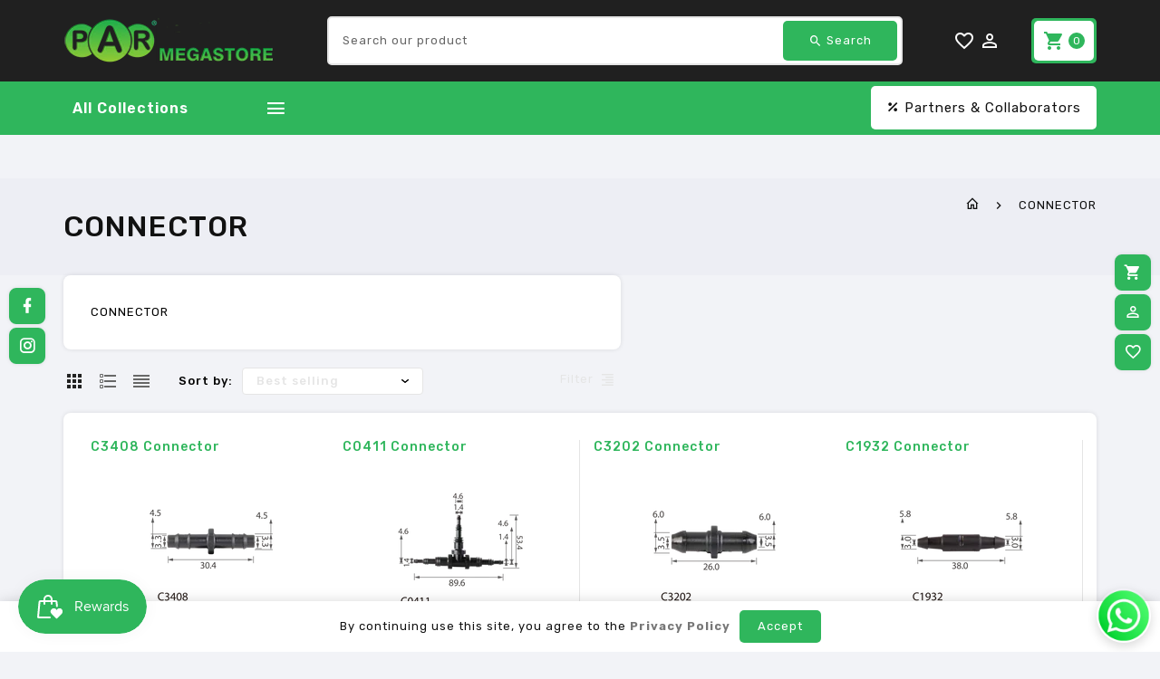

--- FILE ---
content_type: text/html; charset=utf-8
request_url: https://parmegastore.com/collections/connector
body_size: 66941
content:
<!doctype html>
<!--[if lt IE 7]><html class="no-js lt-ie9 lt-ie8 lt-ie7" lang="en"> <![endif]-->
<!--[if IE 7]><html class="no-js lt-ie9 lt-ie8" lang="en"> <![endif]-->
<!--[if IE 8]><html class="no-js lt-ie9" lang="en"> <![endif]-->
<!--[if IE 9 ]><html class="ie9 no-js"> <![endif]-->
<!--[if (gt IE 9)|!(IE)]><!--> 
<html  lang="en" class="no-js"> <!--<![endif]-->
  <head> 
    <script type="text/javascript" src="https://botsailor.com/script/wa-link.js?code=1755245349170853"></script>
    <!-- Google Tag Manager -->
<script>(function(w,d,s,l,i){w[l]=w[l]||[];w[l].push({'gtm.start':
new Date().getTime(),event:'gtm.js'});var f=d.getElementsByTagName(s)[0],
j=d.createElement(s),dl=l!='dataLayer'?'&l='+l:'';j.async=true;j.src=
'https://www.googletagmanager.com/gtm.js?id='+i+dl;f.parentNode.insertBefore(j,f);
})(window,document,'script','dataLayer','GTM-MRN37DRH');</script>
<!-- End Google Tag Manager -->
    <script src='//parmegastore.com/cdn/shop/t/11/assets/product_restore_email.js?v=155182420076215696901708939921' defer='defer' ></script> 
    <script id='em_product_variants' type='application/json'>
        null
    </script>
    <script id='em_product_selected_or_first_available_variant' type='application/json'>
        null
    </script>
    <script id='em_product_metafields' type='application/json'>
        1676419445
    </script>
    <!-- Basic page needs ================================================== -->
    <meta charset="utf-8">
    <meta http-equiv="X-UA-Compatible" content="IE=edge,chrome=1">
    <meta name="theme-color" content="">
    <link rel="preconnect" href="https://cdn.shopify.com" crossorigin>
    <meta name="google-site-verification" content="aRUexk9YClD4QH2OsCAhC2OXdLPdRX0eyttGuu5WvAE" />
    
    <link rel="shortcut icon" href="//parmegastore.com/cdn/shop/files/Logos_Master2_color_inverted_website_copy_Custom_32x32.png?v=1669369186" type="image/png" />
    
    <!-- Title and description ================================================== -->
    <title>
      CONNECTOR &ndash; Pro Auto Rubber
    </title>
    
    <meta name="description" content="CONNECTOR">
    

    <!-- Social meta ================================================== -->
    
<meta property="og:site_name" content="Pro Auto Rubber">

  <!-- Everything else   -->
  <meta property="og:type" content="website">
  <meta property="og:title" content="CONNECTOR">
  <meta property="og:description" content="CONNECTOR">



  <meta property="og:url" content="https://parmegastore.com/collections/connector">






  <meta name="twitter:card" content="summary">




    <!-- Helpers ================================================== -->
    <link rel="canonical" href="https://parmegastore.com/collections/connector">
    <meta name="viewport" content="width=device-width, initial-scale=1, shrink-to-fit=no">

    
<style data-shopify>
:root {
--color-text: #111111;
--color-sub-text: #666666;
--color-body-text: #000000;
--color-body: #f2f3f7;
--color-border: #e5e5e5;
--color-header-text: #000000;
--color-sale-text: #222222;
--color-meta: #666666;
--color-text-field: #e5e5e5;
--color-text-hover-field: #2fb65c;
--color-text-breadcrumb: #111111;
--color-text-hover-breadcrumb: #f25c05;
--color-bg-breadcrumb: #edeef4;

--errorRed: #dc0000;
--successGreen: #0a942a;

--color-btn-primary: #2fb65c;
--color-btn-primary-text: #ffffff;
--color-btn-secondary: #222222;
--color-btn-secondary-text: #ffffff;
--color-product-primary: #f5f5f5;
--color-product-primary-text: #666666;
--color-product-secondary: #2fb65c;
--color-product-secondary-text: #ffffff;

--passwordPageUseBgImage: true;

--font-stack-header: Rubik, sans-serif;
--font-stack-body: Rubik, sans-serif;
--font-stack-subheading: Rubik, sans-serif;
--font-size-base: 13px;
--font-line-height: 16px;
--font-letterspace: 1px;

--colorFooterContent: #666666;
--colorFooterSocial: #8c8c8c;
--colorFooterSocialHover: #f25c05;
--colorFooterbg: #f2f3f7;
--colorFooterTitle: #111111;
--colorFooterBottombg: #ffffff;
--colorFooterBorder: #e5e5e5;
--FooterBottomLink: #e5e5e5;
--FooterBottomText: #666666;

--selectIcon: url('//parmegastore.com/cdn/shop/t/11/assets/ico-select.svg?v=59448489357305402051708939921');

--gutter: 30px;
--sectionSpacing: 55px;
--sectionSpacingSmall: 35px;

--colorBlankstate: 0, 0, 0;
--colorBlankstateBorder: 0, 0, 0;
--colorBlankstateBackground: 0, 0, 0;

--slick-font-family: "slick-icons, sans-serif";
--slick-arrow-color:  #111;
--slick-dot-color: #111;
--slick-dot-color-active: #111;
--slick-prev-character: '\2190';
--slick-next-character: '\2192';
--slick-dot-character:'\2022';
--slick-dot-size: 6px;
--slick-opacity-default: 0.75;
--slick-opacity-on-hover: 1;
--slick-opacity-not-active: 0.25;
}

.password-page__signup-form .input-group-field {
background-color: transparent;
}
.password-page__wrapper {
display: table;
height: 100%;
width: 100%;
background-color: var(--color-body);
padding-top: 15%;
}
.password-page__wrapper.bg-img {
background-image: url('//parmegastore.com/cdn/shop/t/11/assets/password-page-background.jpg?v=2058');
background-size: cover;
background-repeat: no-repeat;
color: #ffffff;
}
.password-page__wrapper a {
color: inherit;
}
.password-page__wrapper a:hover {
color: inherit;
}
.password-page__wrapper.bg-img .social-sharing a {
color: #ffffff;
}
.password-page__wrapper.bg-img .social-sharing a:hover {
color: #ffffff;
}
.password-page__wrapper .social-sharing a {
color: var(--color-text-field);
}
.password-page__wrapper .social-sharing a:hover {
color: var(--color-meta);
}
.password-page__wrapper.bg-img h1, .password-page__wrapper.bg-img h2, .password-page__wrapper.bg-img h3, .password-page__wrapper.bg-img h4, .password-page__wrapper.bg-img h5, .password-page__wrapper.bg-img h6, .password-page__wrapper.bg-img .h1, .password-page__wrapper.bg-img .h2, .password-page__wrapper.bg-img .h3, .password-page__wrapper.bg-img .h4, .password-page__wrapper.bg-img .h5, .password-page__wrapper.bg-img .h6 {
color: #fff;
}
.password-page__wrapper.bg-img .input-group-btn .icon {
color: inherit;
}
.flag-usd { background-image: url(//cdn.shopify.com/s/files/1/1454/2846/t/5/assets/currency_1.png?5796274980970116025);background-repeat:no-repeat; display: inline-block; height: 11px; width: 16px;}
.flag-eur { background-image: url(//cdn.shopify.com/s/files/1/1454/2846/t/5/assets/currency_2.png?5796274980970116025);background-repeat:no-repeat; display: inline-block; height: 11px; width: 16px;}
.flag-gbp { background-image: url(//cdn.shopify.com/s/files/1/1454/2846/t/5/assets/currency_3.png?5796274980970116025);background-repeat:no-repeat;display: inline-block; height: 11px; width: 16px;}
.flag-aud { background-image: url(//cdn.shopify.com/s/files/1/1454/2846/t/5/assets/currency_4.png?5796274980970116025);background-repeat:no-repeat; display: inline-block; height: 11px;width: 16px;}
.flag- { background-image: url(//cdn.shopify.com/s/files/1/2392/4435/t/2/assets/currency_6.png?13466799072974063191);background-repeat:no-repeat; display: inline-block; height: 11px; width: 16px;}
.flag- { background-image: url(//cdn.shopify.com/s/files/1/2392/4435/t/2/assets/currency_7.png?13466799072974063191);background-repeat:no-repeat; display: inline-block; height: 11px; width: 16px;}
.flag- { background-image: url(//cdn.shopify.com/s/files/1/2392/4435/t/2/assets/currency_8.png?13466799072974063191);background-repeat:no-repeat;display: inline-block; height: 11px; width: 16px;}
.flag- { background-image: url(//cdn.shopify.com/s/files/1/2392/4435/t/2/assets/currency_9.png?13466799072974063191);background-repeat:no-repeat; display: inline-block; height: 11px;width: 16px;}
.flag- { background-image: url(//cdn.shopify.com/s/files/1/2392/4435/t/2/assets/currency_10.png?13466799072974063191); background-repeat:no-repeat; display: inline-block; height: 11px; width: 16px;}
.flag-1 { background-image: url(//parmegastore.com/cdn/shop/t/11/assets/currency_1.png?v=18239196963075170161708939921);background-repeat:no-repeat; display: inline-block; height: 11px; width: 16px;}
.flag-2 { background-image: url(//parmegastore.com/cdn/shop/t/11/assets/currency_2.png?v=142449562045385239011708939921);background-repeat:no-repeat; display: inline-block; height: 11px; width: 16px;}
.flag-3 { background-image: url(//parmegastore.com/cdn/shop/t/11/assets/currency_3.png?v=170596593875287525321708939921);background-repeat:no-repeat;display: inline-block; height: 11px; width: 16px;}
.flag-4 { background-image: url(//parmegastore.com/cdn/shop/t/11/assets/currency_4.png?v=183532650322902660331708939921);background-repeat:no-repeat; display: inline-block; height: 11px;width: 16px;}
.flag-5 { background-image: url(//parmegastore.com/cdn/shop/t/11/assets/currency_5.png?v=31126371714934889051708939921); background-repeat:no-repeat; display: inline-block; height: 11px; width: 16px;}
.flag-6 { background-image: url(//parmegastore.com/cdn/shop/t/11/assets/currency_6.png?v=2058);background-repeat:no-repeat; display: inline-block; height: 11px; width: 16px;}
.flag-7 { background-image: url(//parmegastore.com/cdn/shop/t/11/assets/currency_7.png?v=2058);background-repeat:no-repeat; display: inline-block; height: 11px; width: 16px;}
.flag-8 { background-image: url(//parmegastore.com/cdn/shop/t/11/assets/currency_8.png?v=2058);background-repeat:no-repeat;display: inline-block; height: 11px; width: 16px;}
.flag-9 { background-image: url(//parmegastore.com/cdn/shop/t/11/assets/currency_9.png?v=2058);background-repeat:no-repeat; display: inline-block; height: 11px;width: 16px;}
.flag-10 { background-image: url(//parmegastore.com/cdn/shop/t/11/assets/currency_10.png?v=2058); background-repeat:no-repeat; display: inline-block; height: 11px; width: 16px;}
</style>


    <!-- CSS ================================================== -->
    <link href="//parmegastore.com/cdn/shop/t/11/assets/lightbox.min.css?v=85415763202919633351718194578" rel="stylesheet" type="text/css" media="all" /> 
    <link href="//parmegastore.com/cdn/shop/t/11/assets/materialdesignicons.min.css?v=159614428441889810531718194375" rel="stylesheet" type="text/css" media="all" />
    <link href="//parmegastore.com/cdn/shop/t/11/assets/magnific-popup.min.css?v=100835654038993863221708939921" rel="stylesheet" type="text/css" media="all" />
    <link href="//parmegastore.com/cdn/shop/t/11/assets/animate.css?v=4335715666478968351708939921" rel="stylesheet" type="text/css" media="all" /> 
    <link href="//parmegastore.com/cdn/shop/t/11/assets/bootstrap.min.css?v=10474115338073921521708939921" rel="stylesheet" type="text/css" media="all" /> 
    <link href="//parmegastore.com/cdn/shop/t/11/assets/owl.carousel.css?v=147226212872109417121708939921" rel="stylesheet" type="text/css" media="all" />
    <link href="//parmegastore.com/cdn/shop/t/11/assets/theme.css?v=50534277577571587431768204127" rel="stylesheet" type="text/css" media="all" />
<!--     <link href="//parmegastore.com/cdn/shop/t/11/assets/aos.css?v=18405724247652668961708939921" rel="stylesheet" type="text/css" media="all" /> -->
    
<link rel="stylesheet" type="text/css" href="//fonts.googleapis.com/css?family=Rubik:300,300italic,400,,400italic,500,500italic,600,600italic,700,700italic,800,800italic">


<link rel="stylesheet" type="text/css" href="//fonts.googleapis.com/css?family=Rubik:300,300italic,400,500,500italic,600,400italic,600italic,700,700italic,800,800italic">


<link rel="stylesheet" type="text/css" href="//fonts.googleapis.com/css?family=Rubik:300,300italic,400,500,500italic,600,400italic,600italic,700,700italic,800,800italic">



    <script>document.documentElement.className = document.documentElement.className.replace('no-js', 'js');</script>
    <!-- Header hook for plugins ================================================== -->
    <script>window.performance && window.performance.mark && window.performance.mark('shopify.content_for_header.start');</script><meta name="google-site-verification" content="LdGBWMaYhBJl4l6N6OA05NEdetPlyRTeCqM8Njt0Hbw">
<meta name="facebook-domain-verification" content="htwz3f4zdaqt2s474zrtf75oqmyoq7">
<meta id="shopify-digital-wallet" name="shopify-digital-wallet" content="/28576481373/digital_wallets/dialog">
<link rel="alternate" type="application/atom+xml" title="Feed" href="/collections/connector.atom" />
<link rel="alternate" type="application/json+oembed" href="https://parmegastore.com/collections/connector.oembed">
<script async="async" src="/checkouts/internal/preloads.js?locale=en-ZA"></script>
<script id="shopify-features" type="application/json">{"accessToken":"f4bd80ee031b587c1d7c113fc2790a44","betas":["rich-media-storefront-analytics"],"domain":"parmegastore.com","predictiveSearch":true,"shopId":28576481373,"locale":"en"}</script>
<script>var Shopify = Shopify || {};
Shopify.shop = "pro-auto-rubber.myshopify.com";
Shopify.locale = "en";
Shopify.currency = {"active":"ZAR","rate":"1.0"};
Shopify.country = "ZA";
Shopify.theme = {"name":"Warehouse after courier it","id":131431497821,"schema_name":"Pop","schema_version":"3.0.4","theme_store_id":null,"role":"main"};
Shopify.theme.handle = "null";
Shopify.theme.style = {"id":null,"handle":null};
Shopify.cdnHost = "parmegastore.com/cdn";
Shopify.routes = Shopify.routes || {};
Shopify.routes.root = "/";</script>
<script type="module">!function(o){(o.Shopify=o.Shopify||{}).modules=!0}(window);</script>
<script>!function(o){function n(){var o=[];function n(){o.push(Array.prototype.slice.apply(arguments))}return n.q=o,n}var t=o.Shopify=o.Shopify||{};t.loadFeatures=n(),t.autoloadFeatures=n()}(window);</script>
<script id="shop-js-analytics" type="application/json">{"pageType":"collection"}</script>
<script defer="defer" async type="module" src="//parmegastore.com/cdn/shopifycloud/shop-js/modules/v2/client.init-shop-cart-sync_BApSsMSl.en.esm.js"></script>
<script defer="defer" async type="module" src="//parmegastore.com/cdn/shopifycloud/shop-js/modules/v2/chunk.common_CBoos6YZ.esm.js"></script>
<script type="module">
  await import("//parmegastore.com/cdn/shopifycloud/shop-js/modules/v2/client.init-shop-cart-sync_BApSsMSl.en.esm.js");
await import("//parmegastore.com/cdn/shopifycloud/shop-js/modules/v2/chunk.common_CBoos6YZ.esm.js");

  window.Shopify.SignInWithShop?.initShopCartSync?.({"fedCMEnabled":true,"windoidEnabled":true});

</script>
<script>(function() {
  var isLoaded = false;
  function asyncLoad() {
    if (isLoaded) return;
    isLoaded = true;
    var urls = ["https:\/\/d3simhhj96xbrf.cloudfront.net\/js\/iagree?store=pro-auto-rubber.myshopify.com\u0026hand=AD4rWx6\u0026shop=pro-auto-rubber.myshopify.com","https:\/\/v2.pricepanda.app\/api\/script?shop=pro-auto-rubber.myshopify.com"];
    for (var i = 0; i < urls.length; i++) {
      var s = document.createElement('script');
      s.type = 'text/javascript';
      s.async = true;
      s.src = urls[i];
      var x = document.getElementsByTagName('script')[0];
      x.parentNode.insertBefore(s, x);
    }
  };
  if(window.attachEvent) {
    window.attachEvent('onload', asyncLoad);
  } else {
    window.addEventListener('load', asyncLoad, false);
  }
})();</script>
<script id="__st">var __st={"a":28576481373,"offset":7200,"reqid":"22b5e2bb-4446-4e6d-9b9e-dd87259ce335-1768927363","pageurl":"parmegastore.com\/collections\/connector","u":"b680fda310f2","p":"collection","rtyp":"collection","rid":277746384989};</script>
<script>window.ShopifyPaypalV4VisibilityTracking = true;</script>
<script id="captcha-bootstrap">!function(){'use strict';const t='contact',e='account',n='new_comment',o=[[t,t],['blogs',n],['comments',n],[t,'customer']],c=[[e,'customer_login'],[e,'guest_login'],[e,'recover_customer_password'],[e,'create_customer']],r=t=>t.map((([t,e])=>`form[action*='/${t}']:not([data-nocaptcha='true']) input[name='form_type'][value='${e}']`)).join(','),a=t=>()=>t?[...document.querySelectorAll(t)].map((t=>t.form)):[];function s(){const t=[...o],e=r(t);return a(e)}const i='password',u='form_key',d=['recaptcha-v3-token','g-recaptcha-response','h-captcha-response',i],f=()=>{try{return window.sessionStorage}catch{return}},m='__shopify_v',_=t=>t.elements[u];function p(t,e,n=!1){try{const o=window.sessionStorage,c=JSON.parse(o.getItem(e)),{data:r}=function(t){const{data:e,action:n}=t;return t[m]||n?{data:e,action:n}:{data:t,action:n}}(c);for(const[e,n]of Object.entries(r))t.elements[e]&&(t.elements[e].value=n);n&&o.removeItem(e)}catch(o){console.error('form repopulation failed',{error:o})}}const l='form_type',E='cptcha';function T(t){t.dataset[E]=!0}const w=window,h=w.document,L='Shopify',v='ce_forms',y='captcha';let A=!1;((t,e)=>{const n=(g='f06e6c50-85a8-45c8-87d0-21a2b65856fe',I='https://cdn.shopify.com/shopifycloud/storefront-forms-hcaptcha/ce_storefront_forms_captcha_hcaptcha.v1.5.2.iife.js',D={infoText:'Protected by hCaptcha',privacyText:'Privacy',termsText:'Terms'},(t,e,n)=>{const o=w[L][v],c=o.bindForm;if(c)return c(t,g,e,D).then(n);var r;o.q.push([[t,g,e,D],n]),r=I,A||(h.body.append(Object.assign(h.createElement('script'),{id:'captcha-provider',async:!0,src:r})),A=!0)});var g,I,D;w[L]=w[L]||{},w[L][v]=w[L][v]||{},w[L][v].q=[],w[L][y]=w[L][y]||{},w[L][y].protect=function(t,e){n(t,void 0,e),T(t)},Object.freeze(w[L][y]),function(t,e,n,w,h,L){const[v,y,A,g]=function(t,e,n){const i=e?o:[],u=t?c:[],d=[...i,...u],f=r(d),m=r(i),_=r(d.filter((([t,e])=>n.includes(e))));return[a(f),a(m),a(_),s()]}(w,h,L),I=t=>{const e=t.target;return e instanceof HTMLFormElement?e:e&&e.form},D=t=>v().includes(t);t.addEventListener('submit',(t=>{const e=I(t);if(!e)return;const n=D(e)&&!e.dataset.hcaptchaBound&&!e.dataset.recaptchaBound,o=_(e),c=g().includes(e)&&(!o||!o.value);(n||c)&&t.preventDefault(),c&&!n&&(function(t){try{if(!f())return;!function(t){const e=f();if(!e)return;const n=_(t);if(!n)return;const o=n.value;o&&e.removeItem(o)}(t);const e=Array.from(Array(32),(()=>Math.random().toString(36)[2])).join('');!function(t,e){_(t)||t.append(Object.assign(document.createElement('input'),{type:'hidden',name:u})),t.elements[u].value=e}(t,e),function(t,e){const n=f();if(!n)return;const o=[...t.querySelectorAll(`input[type='${i}']`)].map((({name:t})=>t)),c=[...d,...o],r={};for(const[a,s]of new FormData(t).entries())c.includes(a)||(r[a]=s);n.setItem(e,JSON.stringify({[m]:1,action:t.action,data:r}))}(t,e)}catch(e){console.error('failed to persist form',e)}}(e),e.submit())}));const S=(t,e)=>{t&&!t.dataset[E]&&(n(t,e.some((e=>e===t))),T(t))};for(const o of['focusin','change'])t.addEventListener(o,(t=>{const e=I(t);D(e)&&S(e,y())}));const B=e.get('form_key'),M=e.get(l),P=B&&M;t.addEventListener('DOMContentLoaded',(()=>{const t=y();if(P)for(const e of t)e.elements[l].value===M&&p(e,B);[...new Set([...A(),...v().filter((t=>'true'===t.dataset.shopifyCaptcha))])].forEach((e=>S(e,t)))}))}(h,new URLSearchParams(w.location.search),n,t,e,['guest_login'])})(!0,!0)}();</script>
<script integrity="sha256-4kQ18oKyAcykRKYeNunJcIwy7WH5gtpwJnB7kiuLZ1E=" data-source-attribution="shopify.loadfeatures" defer="defer" src="//parmegastore.com/cdn/shopifycloud/storefront/assets/storefront/load_feature-a0a9edcb.js" crossorigin="anonymous"></script>
<script data-source-attribution="shopify.dynamic_checkout.dynamic.init">var Shopify=Shopify||{};Shopify.PaymentButton=Shopify.PaymentButton||{isStorefrontPortableWallets:!0,init:function(){window.Shopify.PaymentButton.init=function(){};var t=document.createElement("script");t.src="https://parmegastore.com/cdn/shopifycloud/portable-wallets/latest/portable-wallets.en.js",t.type="module",document.head.appendChild(t)}};
</script>
<script data-source-attribution="shopify.dynamic_checkout.buyer_consent">
  function portableWalletsHideBuyerConsent(e){var t=document.getElementById("shopify-buyer-consent"),n=document.getElementById("shopify-subscription-policy-button");t&&n&&(t.classList.add("hidden"),t.setAttribute("aria-hidden","true"),n.removeEventListener("click",e))}function portableWalletsShowBuyerConsent(e){var t=document.getElementById("shopify-buyer-consent"),n=document.getElementById("shopify-subscription-policy-button");t&&n&&(t.classList.remove("hidden"),t.removeAttribute("aria-hidden"),n.addEventListener("click",e))}window.Shopify?.PaymentButton&&(window.Shopify.PaymentButton.hideBuyerConsent=portableWalletsHideBuyerConsent,window.Shopify.PaymentButton.showBuyerConsent=portableWalletsShowBuyerConsent);
</script>
<script data-source-attribution="shopify.dynamic_checkout.cart.bootstrap">document.addEventListener("DOMContentLoaded",(function(){function t(){return document.querySelector("shopify-accelerated-checkout-cart, shopify-accelerated-checkout")}if(t())Shopify.PaymentButton.init();else{new MutationObserver((function(e,n){t()&&(Shopify.PaymentButton.init(),n.disconnect())})).observe(document.body,{childList:!0,subtree:!0})}}));
</script>

<script>window.performance && window.performance.mark && window.performance.mark('shopify.content_for_header.end');</script>
    

<!--[if lt IE 9]>
<script src="//cdnjs.cloudflare.com/ajax/libs/html5shiv/3.7.2/html5shiv.min.js" type="text/javascript"></script>
<script src="//parmegastore.com/cdn/shop/t/11/assets/respond.min.js?v=2058" type="text/javascript"></script>
<link href="//parmegastore.com/cdn/shop/t/11/assets/respond-proxy.html" id="respond-proxy" rel="respond-proxy" />
<link href="//parmegastore.com/search?q=405e5af554895f18483f12dd7c567c09" id="respond-redirect" rel="respond-redirect" />
<script src="//parmegastore.com/search?q=405e5af554895f18483f12dd7c567c09" type="text/javascript"></script>
<![endif]-->
  
    
    <script src="//parmegastore.com/cdn/shop/t/11/assets/global.js?v=141518869774497925841708939921" defer="defer"></script>
    <script src="//parmegastore.com/cdn/shop/t/11/assets/modernizr.min.js?v=141526351394056366601708939921"></script>  
    <script src="//parmegastore.com/cdn/shop/t/11/assets/jquery.min.js?v=65069114990127504031708939921"></script>  
    <script src="//parmegastore.com/cdn/shop/t/11/assets/theme.js?v=62403498010030025451708939921"></script>  
    <script src="//parmegastore.com/cdn/shop/t/11/assets/aos.js?v=175528031473381956261708939921"></script>  
    <script src="//parmegastore.com/cdn/shop/t/11/assets/details-disclosure.js?v=130383321174778955031708939921" defer="defer"></script>
    <script src="//parmegastore.com/cdn/shop/t/11/assets/jquery-cookie.min.js?v=72365755745404048181708939921"></script>  
    <script src="//parmegastore.com/cdn/shop/t/11/assets/bootstrap.min.js?v=155769432809397003541708939921 "></script>  
    <script src="//parmegastore.com/cdn/shopifycloud/storefront/assets/themes_support/api.jquery-7ab1a3a4.js" defer="defer"></script>  
    <script src="//parmegastore.com/cdn/shop/t/11/assets/jquery.history.js?v=97881352713305193381708939921 " defer="defer"></script> 
    <!-- <script src="//parmegastore.com/cdn/shop/t/11/assets/countdown.js?v=2058" async="async"></script> -->
    <script src="//parmegastore.com/cdn/shop/t/11/assets/owl.carousel.min.js?v=12022077702122509501708939921"></script>  
    <script src="//parmegastore.com/cdn/shop/t/11/assets/slick.min.js?v=140628853851770830581708939921"></script> 
    <link href="//parmegastore.com/cdn/shop/t/11/assets/slick.min.css?v=26771649428789975581708939921" rel="stylesheet" type="text/css" media="all" />  
    <script src="//parmegastore.com/cdn/shop/t/11/assets/magnific-popup.min.js?v=131215028668477946081708939921" defer="defer"></script>
    <script src="//parmegastore.com/cdn/shop/t/11/assets/threesixty.min.js?v=102290159561349772381708939921 " defer="defer"></script>
    <script src="//parmegastore.com/cdn/shop/t/11/assets/imagesLoaded.min.js?v=11435349786533454331708939921 " defer="defer"></script> 
    <script src="//parmegastore.com/cdn/shop/t/11/assets/lightbox-2.6.min.js?v=36428614272752071021708939921" defer="defer"></script> 
    <script src="//parmegastore.com/cdn/shop/t/11/assets/parallax.min.js?v=31359280653699487991708939921" defer="defer"></script> 
    <script src="//parmegastore.com/cdn/shop/t/11/assets/shop.js?v=29280432262564901351708939921" defer="defer"></script> 
    <script src="//parmegastore.com/cdn/shop/t/11/assets/ResizeSensor.min.js?v=37777130610587172391708939921" defer="defer"></script> 
    <script src="//parmegastore.com/cdn/shop/t/11/assets/theia-sticky-sidebar.min.js?v=70146531350335917501708939921" defer="defer"></script>     
    <script src="//parmegastore.com/cdn/shop/t/11/assets/inview.js?v=161825886509598829731708939921" defer="defer"></script>     
    <script src="//parmegastore.com/cdn/shop/t/11/assets/custom-js.js?v=109076419506421721241708939921" defer="defer"></script>  
    <script src="//parmegastore.com/cdn/shop/t/11/assets/jquery.hoverdir.js?v=115416199264603268351708939921" defer="defer"></script>  
    <script src="//parmegastore.com/cdn/shop/t/11/assets/lazysizes.js?v=51496335936027603421708939921" async="async"></script>    
    
    <script>window.money_format = "R {{amount}} ZAR";window.shop_currency = "ZAR";window.show_multiple_currencies = true;window.many_in_stock="Translation missing: en.products.product.many_in_stock";window.out_of_stock="Back Soon!";window.in_stock=" In Stock";window.unavailable="Unavailable";</script>  
    <style>.ttloader {background-color:  #ffffff;height: 100%;left: 0;position: fixed;top: 0; width: 100%; z-index: 999999;}.rotating {background-image: url("//parmegastore.com/cdn/shop/files/Logos_Master2_color_inverted_logo_Small_7e9849dd-41aa-472a-90e9-5b4f1043b9ee.jpg?v=1669887299");}.rotating {background-position: center center;background-repeat: no-repeat;bottom: 0;height: auto;left: 0;margin: auto;position: absolute;right: 0; top: 0; width: 100%; }</style>
    <script>
      if (window.MSInputMethodContext && document.documentMode) {
        var scripts = document.getElementsByTagName('script')[0];
        var polyfill = document.createElement("script");
        polyfill.defer = true;
        polyfill.src = "//parmegastore.com/cdn/shop/t/11/assets/ie11CustomProperties.min.js?v=2058";
        scripts.parentNode.insertBefore(polyfill, scripts);
      }
    </script>
  
<!-- PPU styles start --> <link href="//parmegastore.com/cdn/shop/t/11/assets/pricePerUnit.css?v=175954621601969165981708939921" rel="stylesheet" type="text/css" media="all" /> <!-- PPU styles end -->
<!-- BEGIN app block: shopify://apps/price-panda-price-per-unit/blocks/pricePerUnit/8fe89266-7c30-4ab1-946d-3dcc05d9c8b2 --><script type="text/javascript">
  var base_url = "https://v2.pricepanda.app";
  jQueryCode = function () {
              jQuery(document).ready(function ($) {
                var shop_name = Shopify.shop;
          
                if (
                  (typeof ShopifyAnalytics !== "undefined" &&
                    ShopifyAnalytics.meta &&
                    ShopifyAnalytics.meta.page &&
                    ShopifyAnalytics.meta.page.pageType == "product") ||
                  (window && window.location.pathname.indexOf("/products/") !== -1)
                ) {
                  var urlParams = new URLSearchParams(window.location.search);
                  var selectedVariant = "";
          
                  var varArr = Array();
                  var varArrPublicTitle = Array();
          
                  if (typeof ShopifyAnalytics !== "undefined" && ShopifyAnalytics?.meta?.product?.variants?.[0]?.price) {
                    if (ShopifyAnalytics.meta.product.variants) {
                      ShopifyAnalytics.meta.product.variants.map(function (value) {
                        varArr[value.id] = parseFloat(value.price / 100).toFixed(2);
                        varArrPublicTitle[value.public_title] = value.id;
                      });
          
                      if (urlParams.get("variant") != null) {
                        selectedVariant = urlParams.get("variant");
                      } else if (
                        typeof ShopifyAnalytics !== "undefined" &&
                        varArr[ShopifyAnalytics.meta.selectedVariantId]
                      ) {
                        selectedVariant = ShopifyAnalytics.meta.selectedVariantId;
                      } else {
                        if (typeof ShopifyAnalytics !== "undefined") {
                          selectedVariant = ShopifyAnalytics.meta.product.variants[0].id;
                        } else {
                          selectedVariant = Object.keys(varArr)[0];
                        }
                      }
          
                      call_format(
                        selectedVariant,
                        varArr[selectedVariant],
                        "product_page"
                      );
                    }
                  } else {
                    $.ajax({
                      type: "GET",
                      url: window.location.href.split("?")[0] + ".json",
                      success: function (res) {
                        if (
                          res &&
                          res.product.variants &&
                          res.product.variants.length > 0
                        ) {
                          res.product.variants.map(function (value) {
                            varArr[value.id] = parseFloat(value.price).toFixed(2);
                            varArrPublicTitle[value.title] = value.id;
                          });
          
                          if (urlParams.get("variant") != null) {
                            selectedVariant = urlParams.get("variant");
                          } else if (
                            typeof ShopifyAnalytics !== "undefined" &&
                            varArr[ShopifyAnalytics.meta.selectedVariantId]
                          ) {
                            selectedVariant = ShopifyAnalytics.meta.selectedVariantId;
                          } else {
                            if (typeof ShopifyAnalytics !== "undefined") {
                              selectedVariant =
                                ShopifyAnalytics.meta.product.variants[0].id;
                            } else {
                              selectedVariant = Object.keys(varArr)[0];
                            }
                          }
          
                          call_format(
                            selectedVariant,
                            varArr[selectedVariant],
                            "product_page"
                          );
                        }
                      },
                    });
                  }
          
                  if ($(".current_option_name")[0]) {
                    var current_option_name = $(".current_option_name").html();
                  }
  
                  window.ppu_productpage_render = function (variantId = null) {
                    var urlParams = new URLSearchParams(window.location.search);
  
                    let selectedVariant = variantId;
                    if (!selectedVariant && urlParams.get("variant")) {
                      selectedVariant = urlParams.get("variant");
                    }
  
                    if (selectedVariant && varArr?.[selectedVariant]) {
                      call_format(selectedVariant, varArr[selectedVariant], "product_page");
                    }
                  };
          
                  setInterval(function () {
                    urlParams = new URLSearchParams(window.location.search);
          
                    if ($(".current_option_name")[0]) {
                      if (current_option_name != $(".current_option_name").html()) {
                        current_option_name = $(".current_option_name").html();
                        if (varArrPublicTitle[current_option_name]) {
                          selectedVariant = varArrPublicTitle[current_option_name];
                          call_format(
                            selectedVariant,
                            varArr[selectedVariant],
                            "product_page"
                          );
                        }
                      }
                    } else {
                      if (urlParams.get("variant") != null) {
                        //console.log(Object.keys(varArr).length);
                        if (
                          selectedVariant != urlParams.get("variant") &&
                          varArr[urlParams.get("variant")]
                        ) {
                          selectedVariant = urlParams.get("variant");
          
                          call_format(
                            selectedVariant,
                            varArr[selectedVariant],
                            "product_page"
                          );
                        }
                      } else {
                        if (
                          typeof ShopifyAnalytics !== "undefined" &&
                          ShopifyAnalytics.meta.selectedVariantId &&
                          varArr[ShopifyAnalytics.meta.selectedVariantId] &&
                          selectedVariant != ShopifyAnalytics.meta.selectedVariantId
                        ) {
                          selectedVariant = ShopifyAnalytics.meta.selectedVariantId;
          
                          call_format(
                            selectedVariant,
                            varArr[selectedVariant],
                            "product_page"
                          );
                        }
                      }
                    }
                  }, 50);
                }
          
                //Collection script start
                var path = window.location.pathname + window.location.search;
                var divlength = $(".appattic_price_app_coll").length;
          
                setInterval(function () {
                  if (path != window.location.pathname + window.location.search) {
                    path = window.location.pathname + window.location.search;
                    collection_change();
                  }
          
                  if ($(".appattic_price_app_coll").length != divlength) {
                    divlength = $(".appattic_price_app_coll").length;
                    collection_change();
                  }
                }, 50);
          
                const collection_change = () => {
                  $(".appattic_price_app_coll").each(function (index, el) {
                    if ($(this).html().trim() == "") {
                      let variant_id = $(this).attr("data-id");
                      const product_id = $(this).attr("data-app_product_id") || null;
                      const cheapestVariant =
                        $(this).attr("data-cheapest_variant") === "true" ? true : false;
                      let price = $(this).attr("data-price");
                      call_format(
                        variant_id,
                        price,
                        "collection_page",
                        product_id,
                        cheapestVariant
                      );
                    }
                  });
                };
          
                window.collection_change = collection_change;
          
                //collection page variants change start
          
                document.body.addEventListener("click", function (event) {
                  if (
                    $(event.target)
                      .parent()
                      .parent()
                      .parent()
                      .prev()
                      .prev()
                      .attr("class") &&
                    $(event.target)
                      .parent()
                      .parent()
                      .parent()
                      .prev()
                      .prev()
                      .attr("class")
                      .split(" ")[0] == "appattic_price_app_coll"
                  ) {
                    coll_variant_change(
                      $($(event.target).parent()[0]).attr("data-var_id"),
                      Number($($(event.target).parent()[0]).attr("data-price") / 100),
                      $(event.target)
                        .parent()
                        .parent()
                        .parent()
                        .prev()
                        .prev()
                        .attr("class")
                        .split(" ")[1],
                      $($(event.target).parent()[0]).attr("data-app_product_id"),
                      $($(event.target).parent()[0]).attr("data-cheapest_variant")
                    );
                  }
                });
          
                //collection page variants change start
          
                collection_change();
          
                const coll_variant_change = (
                  variantId,
                  price,
                  className,
                  productId = null,
                  cheapestVariant = false
                ) => {
                  $.ajax({
                    type: "POST",
                    url: base_url + "/api/preview-product?shop=" + shop_name,
                    data: {
                      variantId,
                      price,
                      productId,
                      cheapestVariant: cheapestVariant === "true" ? true : false,
                    },
                    cache: false,
                    async: true,
                    dataType: "json",
                    success: function (response) {
                      if (response.status == 200) {
                        $("." + className).html(response.data);
                      }
                    },
                  });
                };
          
                window.coll_variant_change = coll_variant_change;
          
                //Collection script end
          
                function call_format(
                  variantId,
                  price,
                  page,
                  productId = null,
                  cheapestVariant = false
                ) {
                  $.ajax({
                    type: "POST",
                    url: base_url + "/api/preview-product?shop=" + shop_name,
                    data: {
                      variantId,
                      price: Number(price),
                      productId,
                      cheapestVariant,
                    },
                    cache: false,
                    async: true,
                    dataType: "json",
                    success: function (response) {
                      if (response.status == 200) {
                        if (page == "product_page") {
                          //product page
  
  
          
                          const found = response?.data?.match(/value=\"([0-9]+)\"/);
                          if (
                            found?.[1] &&
                            document.querySelector(
                              `.appattic-unitcount[variant-id="${variantId}"`
                            )
                          ) {
                            console.log(`unit count for ${variantId} is ${found[1]}`);
                            const unitcount = found[1];
                            document.querySelector(
                              `.appattic-unitcount[variant-id="${variantId}"`
                            ).innerHTML = unitcount;
                            document.querySelector(
                              `.appattic-unitcount[variant-id="${variantId}"`
                            ).style.display = "inherit";
                          }
          
                          setTimeout(function () {
                            $(".appattic_price_app_div").remove();
  
                            if (response.data && window.__product_ppu_loaded) {
                              window.__product_ppu_loaded(response.data, productId, variantId, cheapestVariant);
                            }
          
                            // manual div
                            if ($(".appattic_price_span")[0]) {
                              console.log("Manual div");
          
                              $(".appattic_price_span").html(
                                '<div id="appattic_price_app_div" class="appattic_price_app_div"><span>' +
                                  response.data +
                                  "</span></div>"
                              );
                            } else if ($(".price__unit")[0]) {
                              $($(".price__unit")[0]).after(
                                '<div id="appattic_price_app_div" class="appattic_price_app_div"><span>' +
                                  response.data +
                                  "</span></div>"
                              );
                              console.log(1);
                            } else if ($(".product-single__prices")[0]) {
                              console.log(2);
                              $($(".product-single__prices")[0]).after(
                                '<div id="appattic_price_app_div" class="appattic_price_app_div"><span>' +
                                  response.data +
                                  "</span></div>"
                              );
                            } else if ($(".product-single__price")[0]) {
                              console.log(3);
          
                              $($(".product-single__price")[0]).after(
                                '<div id="appattic_price_app_div" class="appattic_price_app_div"><span>' +
                                  response.data +
                                  "</span></div>"
                              );
                            } else if ($(".product-price__price")[0]) {
                              console.log(4);
                              $($(".product-price__price")[0]).after(
                                '<div id="appattic_price_app_div" class="appattic_price_app_div"><span>' +
                                  response.data +
                                  "</span></div>"
                              );
                            } else if ($(".product__price")[0]) {
                              console.log(5);
                              $($(".product__price")[0]).after(
                                '<div id="appattic_price_app_div" class="appattic_price_app_div"><span>' +
                                  response.data +
                                  "</span></div>"
                              );
                            } else if ($(".product-pricing")[0]) {
                              console.log(6);
                              $($(".product-pricing")[0]).after(
                                '<div id="appattic_price_app_div" class="appattic_price_app_div"><span>' +
                                  response.data +
                                  "</span></div>"
                              );
                            } else if ($(".product-price-wrap")[0]) {
                              console.log(7);
                              $($(".product-price-wrap")[0]).after(
                                '<div id="appattic_price_app_div" class="appattic_price_app_div"><span>' +
                                  response.data +
                                  "</span></div>"
                              );
                            } else if ($(".product-price")[0]) {
                              console.log(8);
                              $($(".product-price")[0]).after(
                                '<div id="appattic_price_app_div" class="appattic_price_app_div"><span>' +
                                  response.data +
                                  "</span></div>"
                              );
                            } else if ($(".Price")[0]) {
                              console.log(9);
                              $($(".Price")[0]).after(
                                '<div id="appattic_price_app_div" class="appattic_price_app_div"><span>' +
                                  response.data +
                                  "</span></div>"
                              );
                            } else if ($(".price")[0]) {
                              console.log(15);
                              $($(".price")[0]).after(
                                '<div id="appattic_price_app_div" class="appattic_price_app_div"><span>' +
                                  response.data +
                                  "</span></div>"
                              );
                            } else if ($(".price__sale")[0]) {
                              console.log(10);
                              $($(".price__sale")[0]).after(
                                '<div id="appattic_price_app_div" class="appattic_price_app_div"><span>' +
                                  response.data +
                                  "</span></div>"
                              );
                            } else if ($('[data-product-type="price"]')[0]) {
                              console.log(11);
                              $($('[data-product-type="price"]')[0]).after(
                                '<div id="appattic_price_app_div" class="appattic_price_app_div"><span>' +
                                  response.data +
                                  "</span></div>"
                              );
                            } else if ($(".price-per-unit-insert-product-page")[0]) {
                              console.log(12);
                              $($(".price-per-unit-insert-product-page")[0]).after(
                                '<div id="appattic_price_app_div" class="appattic_price_app_div"><span>' +
                                  response.data +
                                  "</span></div>"
                              );
                            } else if ($(".product-single__price-container")[0]) {
                              console.log(13);
                              $($(".product-single__price-container")[0]).after(
                                '<div id="appattic_price_app_div" class="appattic_price_app_div"><span>' +
                                  response.data +
                                  "</span></div>"
                              );
                            } else if ($(".product__price-container")[0]) {
                              console.log(14);
                              $($(".product__price-container")[0]).after(
                                '<div id="appattic_price_app_div" class="appattic_price_app_div"><span>' +
                                  response.data +
                                  "</span></div>"
                              );
                            } else if ($(".product-meta")[0]) {
                              console.log(16);
                              $($(".product-meta")[0]).after(
                                '<div id="appattic_price_app_div" class="appattic_price_app_div"><span>' +
                                  response.data +
                                  "</span></div>"
                              );
                            } else if ($(".new-price")[0]) {
                              console.log(17);
                              $($(".new-price")[0]).after(
                                '<div id="appattic_price_app_div" class="appattic_price_app_div"><span>' +
                                  response.data +
                                  "</span></div>"
                              );
                            } else {
                              if (!$(".easylockdown-price-link")[0]) {
                                $("form").each(function () {
                                  if ($(this).attr("action").includes("/cart/add")) {
                                    $(this).before(
                                      '<div id="appattic_price_app_div" class="appattic_price_app_div"><span>' +
                                        response.data +
                                        "</span></div>"
                                    );
                                    return false;
                                  }
                                });
                              }
                            }
                          }, 50);
                        } else {
                          //collection page
                          $(".appattic_price_app_coll-" + variantId).html(response.data);
  
                          if (response.data && window.__collection_ppu_loaded) {
                            console.log("invoking __collection_ppu_loaded");
                            window.__collection_ppu_loaded(response.data, variantId);
                          }
  
                          const found = response.data.match(/value=\"([0-9]+)\"/);
                          if (
                            found?.[1] &&
                            document.querySelector(
                              `.appattic-unitcount[variant-id="${variantId}"`
                            )
                          ) {
                            console.log(`unit count for ${variantId} is ${found[1]}`);
                            const unitcount = found[1];
                            document.querySelector(
                              `.appattic-unitcount[variant-id="${variantId}"`
                            ).innerHTML = unitcount;
                            document.querySelector(
                              `.appattic-unitcount[variant-id="${variantId}"`
                            ).style.display = "inherit";
                          }
                        }
                      }
                    },
                  });
                }
              });
            };
          
            if (window.jQuery) {
              jQueryCode();
            } else {
              var script = document.createElement("script");
              document.head.appendChild(script);
              script.type = "text/javascript";
              script.src = "//ajax.googleapis.com/ajax/libs/jquery/3.5.1/jquery.min.js";
          
              script.onload = jQueryCode;
            }
</script>
<!-- END app block --><link href="https://cdn.shopify.com/extensions/019aee86-30b7-7586-b44c-75bcef215438/volume-discounts-386/assets/style.css" rel="stylesheet" type="text/css" media="all">
<script src="https://cdn.shopify.com/extensions/019bd851-85ed-795f-8647-0f9a2d79de29/smile-io-269/assets/smile-loader.js" type="text/javascript" defer="defer"></script>
<meta property="og:image" content="https://cdn.shopify.com/s/files/1/0285/7648/1373/files/Social_icon-02_8c383f56-a617-4f95-a421-25d3fdd92678.jpg?v=1625472935" />
<meta property="og:image:secure_url" content="https://cdn.shopify.com/s/files/1/0285/7648/1373/files/Social_icon-02_8c383f56-a617-4f95-a421-25d3fdd92678.jpg?v=1625472935" />
<meta property="og:image:width" content="1000" />
<meta property="og:image:height" content="530" />
<link href="https://monorail-edge.shopifysvc.com" rel="dns-prefetch">
<script>(function(){if ("sendBeacon" in navigator && "performance" in window) {try {var session_token_from_headers = performance.getEntriesByType('navigation')[0].serverTiming.find(x => x.name == '_s').description;} catch {var session_token_from_headers = undefined;}var session_cookie_matches = document.cookie.match(/_shopify_s=([^;]*)/);var session_token_from_cookie = session_cookie_matches && session_cookie_matches.length === 2 ? session_cookie_matches[1] : "";var session_token = session_token_from_headers || session_token_from_cookie || "";function handle_abandonment_event(e) {var entries = performance.getEntries().filter(function(entry) {return /monorail-edge.shopifysvc.com/.test(entry.name);});if (!window.abandonment_tracked && entries.length === 0) {window.abandonment_tracked = true;var currentMs = Date.now();var navigation_start = performance.timing.navigationStart;var payload = {shop_id: 28576481373,url: window.location.href,navigation_start,duration: currentMs - navigation_start,session_token,page_type: "collection"};window.navigator.sendBeacon("https://monorail-edge.shopifysvc.com/v1/produce", JSON.stringify({schema_id: "online_store_buyer_site_abandonment/1.1",payload: payload,metadata: {event_created_at_ms: currentMs,event_sent_at_ms: currentMs}}));}}window.addEventListener('pagehide', handle_abandonment_event);}}());</script>
<script id="web-pixels-manager-setup">(function e(e,d,r,n,o){if(void 0===o&&(o={}),!Boolean(null===(a=null===(i=window.Shopify)||void 0===i?void 0:i.analytics)||void 0===a?void 0:a.replayQueue)){var i,a;window.Shopify=window.Shopify||{};var t=window.Shopify;t.analytics=t.analytics||{};var s=t.analytics;s.replayQueue=[],s.publish=function(e,d,r){return s.replayQueue.push([e,d,r]),!0};try{self.performance.mark("wpm:start")}catch(e){}var l=function(){var e={modern:/Edge?\/(1{2}[4-9]|1[2-9]\d|[2-9]\d{2}|\d{4,})\.\d+(\.\d+|)|Firefox\/(1{2}[4-9]|1[2-9]\d|[2-9]\d{2}|\d{4,})\.\d+(\.\d+|)|Chrom(ium|e)\/(9{2}|\d{3,})\.\d+(\.\d+|)|(Maci|X1{2}).+ Version\/(15\.\d+|(1[6-9]|[2-9]\d|\d{3,})\.\d+)([,.]\d+|)( \(\w+\)|)( Mobile\/\w+|) Safari\/|Chrome.+OPR\/(9{2}|\d{3,})\.\d+\.\d+|(CPU[ +]OS|iPhone[ +]OS|CPU[ +]iPhone|CPU IPhone OS|CPU iPad OS)[ +]+(15[._]\d+|(1[6-9]|[2-9]\d|\d{3,})[._]\d+)([._]\d+|)|Android:?[ /-](13[3-9]|1[4-9]\d|[2-9]\d{2}|\d{4,})(\.\d+|)(\.\d+|)|Android.+Firefox\/(13[5-9]|1[4-9]\d|[2-9]\d{2}|\d{4,})\.\d+(\.\d+|)|Android.+Chrom(ium|e)\/(13[3-9]|1[4-9]\d|[2-9]\d{2}|\d{4,})\.\d+(\.\d+|)|SamsungBrowser\/([2-9]\d|\d{3,})\.\d+/,legacy:/Edge?\/(1[6-9]|[2-9]\d|\d{3,})\.\d+(\.\d+|)|Firefox\/(5[4-9]|[6-9]\d|\d{3,})\.\d+(\.\d+|)|Chrom(ium|e)\/(5[1-9]|[6-9]\d|\d{3,})\.\d+(\.\d+|)([\d.]+$|.*Safari\/(?![\d.]+ Edge\/[\d.]+$))|(Maci|X1{2}).+ Version\/(10\.\d+|(1[1-9]|[2-9]\d|\d{3,})\.\d+)([,.]\d+|)( \(\w+\)|)( Mobile\/\w+|) Safari\/|Chrome.+OPR\/(3[89]|[4-9]\d|\d{3,})\.\d+\.\d+|(CPU[ +]OS|iPhone[ +]OS|CPU[ +]iPhone|CPU IPhone OS|CPU iPad OS)[ +]+(10[._]\d+|(1[1-9]|[2-9]\d|\d{3,})[._]\d+)([._]\d+|)|Android:?[ /-](13[3-9]|1[4-9]\d|[2-9]\d{2}|\d{4,})(\.\d+|)(\.\d+|)|Mobile Safari.+OPR\/([89]\d|\d{3,})\.\d+\.\d+|Android.+Firefox\/(13[5-9]|1[4-9]\d|[2-9]\d{2}|\d{4,})\.\d+(\.\d+|)|Android.+Chrom(ium|e)\/(13[3-9]|1[4-9]\d|[2-9]\d{2}|\d{4,})\.\d+(\.\d+|)|Android.+(UC? ?Browser|UCWEB|U3)[ /]?(15\.([5-9]|\d{2,})|(1[6-9]|[2-9]\d|\d{3,})\.\d+)\.\d+|SamsungBrowser\/(5\.\d+|([6-9]|\d{2,})\.\d+)|Android.+MQ{2}Browser\/(14(\.(9|\d{2,})|)|(1[5-9]|[2-9]\d|\d{3,})(\.\d+|))(\.\d+|)|K[Aa][Ii]OS\/(3\.\d+|([4-9]|\d{2,})\.\d+)(\.\d+|)/},d=e.modern,r=e.legacy,n=navigator.userAgent;return n.match(d)?"modern":n.match(r)?"legacy":"unknown"}(),u="modern"===l?"modern":"legacy",c=(null!=n?n:{modern:"",legacy:""})[u],f=function(e){return[e.baseUrl,"/wpm","/b",e.hashVersion,"modern"===e.buildTarget?"m":"l",".js"].join("")}({baseUrl:d,hashVersion:r,buildTarget:u}),m=function(e){var d=e.version,r=e.bundleTarget,n=e.surface,o=e.pageUrl,i=e.monorailEndpoint;return{emit:function(e){var a=e.status,t=e.errorMsg,s=(new Date).getTime(),l=JSON.stringify({metadata:{event_sent_at_ms:s},events:[{schema_id:"web_pixels_manager_load/3.1",payload:{version:d,bundle_target:r,page_url:o,status:a,surface:n,error_msg:t},metadata:{event_created_at_ms:s}}]});if(!i)return console&&console.warn&&console.warn("[Web Pixels Manager] No Monorail endpoint provided, skipping logging."),!1;try{return self.navigator.sendBeacon.bind(self.navigator)(i,l)}catch(e){}var u=new XMLHttpRequest;try{return u.open("POST",i,!0),u.setRequestHeader("Content-Type","text/plain"),u.send(l),!0}catch(e){return console&&console.warn&&console.warn("[Web Pixels Manager] Got an unhandled error while logging to Monorail."),!1}}}}({version:r,bundleTarget:l,surface:e.surface,pageUrl:self.location.href,monorailEndpoint:e.monorailEndpoint});try{o.browserTarget=l,function(e){var d=e.src,r=e.async,n=void 0===r||r,o=e.onload,i=e.onerror,a=e.sri,t=e.scriptDataAttributes,s=void 0===t?{}:t,l=document.createElement("script"),u=document.querySelector("head"),c=document.querySelector("body");if(l.async=n,l.src=d,a&&(l.integrity=a,l.crossOrigin="anonymous"),s)for(var f in s)if(Object.prototype.hasOwnProperty.call(s,f))try{l.dataset[f]=s[f]}catch(e){}if(o&&l.addEventListener("load",o),i&&l.addEventListener("error",i),u)u.appendChild(l);else{if(!c)throw new Error("Did not find a head or body element to append the script");c.appendChild(l)}}({src:f,async:!0,onload:function(){if(!function(){var e,d;return Boolean(null===(d=null===(e=window.Shopify)||void 0===e?void 0:e.analytics)||void 0===d?void 0:d.initialized)}()){var d=window.webPixelsManager.init(e)||void 0;if(d){var r=window.Shopify.analytics;r.replayQueue.forEach((function(e){var r=e[0],n=e[1],o=e[2];d.publishCustomEvent(r,n,o)})),r.replayQueue=[],r.publish=d.publishCustomEvent,r.visitor=d.visitor,r.initialized=!0}}},onerror:function(){return m.emit({status:"failed",errorMsg:"".concat(f," has failed to load")})},sri:function(e){var d=/^sha384-[A-Za-z0-9+/=]+$/;return"string"==typeof e&&d.test(e)}(c)?c:"",scriptDataAttributes:o}),m.emit({status:"loading"})}catch(e){m.emit({status:"failed",errorMsg:(null==e?void 0:e.message)||"Unknown error"})}}})({shopId: 28576481373,storefrontBaseUrl: "https://parmegastore.com",extensionsBaseUrl: "https://extensions.shopifycdn.com/cdn/shopifycloud/web-pixels-manager",monorailEndpoint: "https://monorail-edge.shopifysvc.com/unstable/produce_batch",surface: "storefront-renderer",enabledBetaFlags: ["2dca8a86"],webPixelsConfigList: [{"id":"421003357","configuration":"{\"config\":\"{\\\"google_tag_ids\\\":[\\\"G-M2VBSQE131\\\",\\\"AW-405703031\\\",\\\"GT-K5M9GXJ\\\",\\\"G-BN1BSZX54R\\\"],\\\"target_country\\\":\\\"ZA\\\",\\\"gtag_events\\\":[{\\\"type\\\":\\\"search\\\",\\\"action_label\\\":[\\\"G-M2VBSQE131\\\",\\\"AW-405703031\\\/gU-DCKz4wc0CEPeSusEB\\\",\\\"G-BN1BSZX54R\\\"]},{\\\"type\\\":\\\"begin_checkout\\\",\\\"action_label\\\":[\\\"G-M2VBSQE131\\\",\\\"AW-405703031\\\/9Ob9CKn4wc0CEPeSusEB\\\",\\\"G-BN1BSZX54R\\\"]},{\\\"type\\\":\\\"view_item\\\",\\\"action_label\\\":[\\\"G-M2VBSQE131\\\",\\\"AW-405703031\\\/bipsCKP4wc0CEPeSusEB\\\",\\\"MC-HHSVJFKM7K\\\",\\\"G-BN1BSZX54R\\\"]},{\\\"type\\\":\\\"purchase\\\",\\\"action_label\\\":[\\\"G-M2VBSQE131\\\",\\\"AW-405703031\\\/_GAXCKD4wc0CEPeSusEB\\\",\\\"MC-HHSVJFKM7K\\\",\\\"AW-405703031\\\/0lHBCPPx4pQCEPeSusEB\\\",\\\"G-BN1BSZX54R\\\"]},{\\\"type\\\":\\\"page_view\\\",\\\"action_label\\\":[\\\"G-M2VBSQE131\\\",\\\"AW-405703031\\\/yBpoCJ34wc0CEPeSusEB\\\",\\\"MC-HHSVJFKM7K\\\",\\\"G-BN1BSZX54R\\\"]},{\\\"type\\\":\\\"add_payment_info\\\",\\\"action_label\\\":[\\\"G-M2VBSQE131\\\",\\\"AW-405703031\\\/KlpTCK_4wc0CEPeSusEB\\\",\\\"G-BN1BSZX54R\\\"]},{\\\"type\\\":\\\"add_to_cart\\\",\\\"action_label\\\":[\\\"G-M2VBSQE131\\\",\\\"AW-405703031\\\/1nSMCKb4wc0CEPeSusEB\\\",\\\"G-BN1BSZX54R\\\"]}],\\\"enable_monitoring_mode\\\":false}\"}","eventPayloadVersion":"v1","runtimeContext":"OPEN","scriptVersion":"b2a88bafab3e21179ed38636efcd8a93","type":"APP","apiClientId":1780363,"privacyPurposes":[],"dataSharingAdjustments":{"protectedCustomerApprovalScopes":["read_customer_address","read_customer_email","read_customer_name","read_customer_personal_data","read_customer_phone"]}},{"id":"169836637","configuration":"{\"pixel_id\":\"355151222971711\",\"pixel_type\":\"facebook_pixel\"}","eventPayloadVersion":"v1","runtimeContext":"OPEN","scriptVersion":"ca16bc87fe92b6042fbaa3acc2fbdaa6","type":"APP","apiClientId":2329312,"privacyPurposes":["ANALYTICS","MARKETING","SALE_OF_DATA"],"dataSharingAdjustments":{"protectedCustomerApprovalScopes":["read_customer_address","read_customer_email","read_customer_name","read_customer_personal_data","read_customer_phone"]}},{"id":"shopify-app-pixel","configuration":"{}","eventPayloadVersion":"v1","runtimeContext":"STRICT","scriptVersion":"0450","apiClientId":"shopify-pixel","type":"APP","privacyPurposes":["ANALYTICS","MARKETING"]},{"id":"shopify-custom-pixel","eventPayloadVersion":"v1","runtimeContext":"LAX","scriptVersion":"0450","apiClientId":"shopify-pixel","type":"CUSTOM","privacyPurposes":["ANALYTICS","MARKETING"]}],isMerchantRequest: false,initData: {"shop":{"name":"Pro Auto Rubber","paymentSettings":{"currencyCode":"ZAR"},"myshopifyDomain":"pro-auto-rubber.myshopify.com","countryCode":"ZA","storefrontUrl":"https:\/\/parmegastore.com"},"customer":null,"cart":null,"checkout":null,"productVariants":[],"purchasingCompany":null},},"https://parmegastore.com/cdn","fcfee988w5aeb613cpc8e4bc33m6693e112",{"modern":"","legacy":""},{"shopId":"28576481373","storefrontBaseUrl":"https:\/\/parmegastore.com","extensionBaseUrl":"https:\/\/extensions.shopifycdn.com\/cdn\/shopifycloud\/web-pixels-manager","surface":"storefront-renderer","enabledBetaFlags":"[\"2dca8a86\"]","isMerchantRequest":"false","hashVersion":"fcfee988w5aeb613cpc8e4bc33m6693e112","publish":"custom","events":"[[\"page_viewed\",{}],[\"collection_viewed\",{\"collection\":{\"id\":\"277746384989\",\"title\":\"CONNECTOR\",\"productVariants\":[{\"price\":{\"amount\":3.52,\"currencyCode\":\"ZAR\"},\"product\":{\"title\":\"C3408 Connector\",\"vendor\":\"Pro Auto Rubber\",\"id\":\"7766593601629\",\"untranslatedTitle\":\"C3408 Connector\",\"url\":\"\/products\/c3408-connector\",\"type\":\"Plastic Clips\"},\"id\":\"42833541398621\",\"image\":{\"src\":\"\/\/parmegastore.com\/cdn\/shop\/files\/8357d263-cc74-ef11-8c48-00155d108604_C3408.png?v=1741074511\"},\"sku\":\"C3408\",\"title\":\"Default Title\",\"untranslatedTitle\":\"Default Title\"},{\"price\":{\"amount\":22.11,\"currencyCode\":\"ZAR\"},\"product\":{\"title\":\"C0411 Connector\",\"vendor\":\"Pro Auto Rubber\",\"id\":\"7766588129373\",\"untranslatedTitle\":\"C0411 Connector\",\"url\":\"\/products\/c0411-connector\",\"type\":\"Plastic Clips\"},\"id\":\"42833535500381\",\"image\":{\"src\":\"\/\/parmegastore.com\/cdn\/shop\/files\/1359aaa4-ba74-ef11-8c48-00155d108604_C0411.png?v=1741074600\"},\"sku\":\"C0411\",\"title\":\"Default Title\",\"untranslatedTitle\":\"Default Title\"},{\"price\":{\"amount\":4.52,\"currencyCode\":\"ZAR\"},\"product\":{\"title\":\"C3202 Connector\",\"vendor\":\"Pro Auto Rubber\",\"id\":\"7766593273949\",\"untranslatedTitle\":\"C3202 Connector\",\"url\":\"\/products\/c3202-connector\",\"type\":\"Plastic Clips\"},\"id\":\"42833541070941\",\"image\":{\"src\":\"\/\/parmegastore.com\/cdn\/shop\/files\/426a8472-bd74-ef11-8c48-00155d108604_C3202.png?v=1741074516\"},\"sku\":\"C3202\",\"title\":\"Default Title\",\"untranslatedTitle\":\"Default Title\"},{\"price\":{\"amount\":5.28,\"currencyCode\":\"ZAR\"},\"product\":{\"title\":\"C1932 Connector\",\"vendor\":\"Pro Auto Rubber\",\"id\":\"7766592880733\",\"untranslatedTitle\":\"C1932 Connector\",\"url\":\"\/products\/c1932-connector\",\"type\":\"Plastic Clips\"},\"id\":\"42833540677725\",\"image\":{\"src\":\"\/\/parmegastore.com\/cdn\/shop\/files\/96698472-bd74-ef11-8c48-00155d108604_C1932.png?v=1741074522\"},\"sku\":\"C1932\",\"title\":\"Default Title\",\"untranslatedTitle\":\"Default Title\"},{\"price\":{\"amount\":4.29,\"currencyCode\":\"ZAR\"},\"product\":{\"title\":\"C1751 Connector\",\"vendor\":\"Pro Auto Rubber\",\"id\":\"7766592454749\",\"untranslatedTitle\":\"C1751 Connector\",\"url\":\"\/products\/c1751-connector\",\"type\":\"Plastic Clips\"},\"id\":\"42833540251741\",\"image\":{\"src\":\"\/\/parmegastore.com\/cdn\/shop\/files\/8ea3e936-bd74-ef11-8c48-00155d108604_C1751.png?v=1741074529\"},\"sku\":\"C1751\",\"title\":\"Default Title\",\"untranslatedTitle\":\"Default Title\"},{\"price\":{\"amount\":11.88,\"currencyCode\":\"ZAR\"},\"product\":{\"title\":\"C1474 Connector\",\"vendor\":\"Pro Auto Rubber\",\"id\":\"7766591570013\",\"untranslatedTitle\":\"C1474 Connector\",\"url\":\"\/products\/c1474-connector\",\"type\":\"Plastic Clips\"},\"id\":\"42833539235933\",\"image\":{\"src\":\"\/\/parmegastore.com\/cdn\/shop\/files\/7da2e936-bd74-ef11-8c48-00155d108604_C1474.png?v=1741074543\"},\"sku\":\"C1474\",\"title\":\"Default Title\",\"untranslatedTitle\":\"Default Title\"},{\"price\":{\"amount\":6.28,\"currencyCode\":\"ZAR\"},\"product\":{\"title\":\"C0505 Connector\",\"vendor\":\"Pro Auto Rubber\",\"id\":\"7766588424285\",\"untranslatedTitle\":\"C0505 Connector\",\"url\":\"\/products\/c0505-connector\",\"type\":\"Plastic Clips\"},\"id\":\"42833535795293\",\"image\":{\"src\":\"\/\/parmegastore.com\/cdn\/shop\/files\/71083594-bc74-ef11-8c48-00155d108604_C0505.png?v=1741074595\"},\"sku\":\"C0505\",\"title\":\"Default Title\",\"untranslatedTitle\":\"Default Title\"},{\"price\":{\"amount\":9.79,\"currencyCode\":\"ZAR\"},\"product\":{\"title\":\"C0419 Connector\",\"vendor\":\"Pro Auto Rubber\",\"id\":\"7766588227677\",\"untranslatedTitle\":\"C0419 Connector\",\"url\":\"\/products\/c0419-connector\",\"type\":\"Plastic Clips\"},\"id\":\"42833535598685\",\"image\":{\"src\":\"\/\/parmegastore.com\/cdn\/shop\/files\/1b59aaa4-ba74-ef11-8c48-00155d108604_C0419.png?v=1741074598\"},\"sku\":\"C0419\",\"title\":\"Default Title\",\"untranslatedTitle\":\"Default Title\"},{\"price\":{\"amount\":10.34,\"currencyCode\":\"ZAR\"},\"product\":{\"title\":\"C0417 Connector\",\"vendor\":\"Pro Auto Rubber\",\"id\":\"7766588194909\",\"untranslatedTitle\":\"C0417 Connector\",\"url\":\"\/products\/c0417-connector\",\"type\":\"Plastic Clips\"},\"id\":\"42833535565917\",\"image\":{\"src\":\"\/\/parmegastore.com\/cdn\/shop\/files\/1959aaa4-ba74-ef11-8c48-00155d108604_C0417.png?v=1741074599\"},\"sku\":\"C0417\",\"title\":\"Default Title\",\"untranslatedTitle\":\"Default Title\"},{\"price\":{\"amount\":3.52,\"currencyCode\":\"ZAR\"},\"product\":{\"title\":\"C0412 Connector\",\"vendor\":\"Pro Auto Rubber\",\"id\":\"7766588162141\",\"untranslatedTitle\":\"C0412 Connector\",\"url\":\"\/products\/c0412-connector\",\"type\":\"Plastic Clips\"},\"id\":\"42833535533149\",\"image\":{\"src\":\"\/\/parmegastore.com\/cdn\/shop\/files\/1459aaa4-ba74-ef11-8c48-00155d108604_C0412.png?v=1741074599\"},\"sku\":\"C0412\",\"title\":\"Default Title\",\"untranslatedTitle\":\"Default Title\"},{\"price\":{\"amount\":6.16,\"currencyCode\":\"ZAR\"},\"product\":{\"title\":\"C0407 Connector\",\"vendor\":\"Pro Auto Rubber\",\"id\":\"7766588096605\",\"untranslatedTitle\":\"C0407 Connector\",\"url\":\"\/products\/c0407-connector\",\"type\":\"Plastic Clips\"},\"id\":\"42833535467613\",\"image\":{\"src\":\"\/\/parmegastore.com\/cdn\/shop\/files\/0f59aaa4-ba74-ef11-8c48-00155d108604_C0407.png?v=1741074600\"},\"sku\":\"C0407\",\"title\":\"Default Title\",\"untranslatedTitle\":\"Default Title\"},{\"price\":{\"amount\":4.62,\"currencyCode\":\"ZAR\"},\"product\":{\"title\":\"C0406 Connector\",\"vendor\":\"Pro Auto Rubber\",\"id\":\"7766588063837\",\"untranslatedTitle\":\"C0406 Connector\",\"url\":\"\/products\/c0406-connector\",\"type\":\"Plastic Clips\"},\"id\":\"42833535434845\",\"image\":{\"src\":\"\/\/parmegastore.com\/cdn\/shop\/files\/0e59aaa4-ba74-ef11-8c48-00155d108604_C0406.png?v=1741074601\"},\"sku\":\"C0406\",\"title\":\"Default Title\",\"untranslatedTitle\":\"Default Title\"},{\"price\":{\"amount\":4.29,\"currencyCode\":\"ZAR\"},\"product\":{\"title\":\"C0405 Connector\",\"vendor\":\"Brilliant Cloud (Pty) Ltd\",\"id\":\"7766588031069\",\"untranslatedTitle\":\"C0405 Connector\",\"url\":\"\/products\/c0405-connector\",\"type\":\"Plastic Clips\"},\"id\":\"42833535402077\",\"image\":{\"src\":\"\/\/parmegastore.com\/cdn\/shop\/files\/0d59aaa4-ba74-ef11-8c48-00155d108604_C0405.png?v=1741074601\"},\"sku\":\"C0405\",\"title\":\"Default Title\",\"untranslatedTitle\":\"Default Title\"},{\"price\":{\"amount\":5.28,\"currencyCode\":\"ZAR\"},\"product\":{\"title\":\"C0403 Connector\",\"vendor\":\"Pro Auto Rubber\",\"id\":\"7766587998301\",\"untranslatedTitle\":\"C0403 Connector\",\"url\":\"\/products\/c0403-connector\",\"type\":\"Plastic Clips\"},\"id\":\"42833535369309\",\"image\":{\"src\":\"\/\/parmegastore.com\/cdn\/shop\/files\/C0403.jpg?v=1741074602\"},\"sku\":\"C0403\",\"title\":\"Default Title\",\"untranslatedTitle\":\"Default Title\"},{\"price\":{\"amount\":4.62,\"currencyCode\":\"ZAR\"},\"product\":{\"title\":\"C0402 Connector\",\"vendor\":\"Pro Auto Rubber\",\"id\":\"7766587965533\",\"untranslatedTitle\":\"C0402 Connector\",\"url\":\"\/products\/c0402-connector\",\"type\":\"Plastic Clips\"},\"id\":\"42833535336541\",\"image\":{\"src\":\"\/\/parmegastore.com\/cdn\/shop\/files\/0b59aaa4-ba74-ef11-8c48-00155d108604_C0402.png?v=1741074602\"},\"sku\":\"C0402\",\"title\":\"Default Title\",\"untranslatedTitle\":\"Default Title\"},{\"price\":{\"amount\":3.84,\"currencyCode\":\"ZAR\"},\"product\":{\"title\":\"C0401 Connector\",\"vendor\":\"Pro Auto Rubber\",\"id\":\"7766587932765\",\"untranslatedTitle\":\"C0401 Connector\",\"url\":\"\/products\/c0401-connector\",\"type\":\"Plastic Clips\"},\"id\":\"42833535303773\",\"image\":{\"src\":\"\/\/parmegastore.com\/cdn\/shop\/files\/0a59aaa4-ba74-ef11-8c48-00155d108604_C0401.png?v=1741074603\"},\"sku\":\"C0401\",\"title\":\"Default Title\",\"untranslatedTitle\":\"Default Title\"},{\"price\":{\"amount\":3.19,\"currencyCode\":\"ZAR\"},\"product\":{\"title\":\"C0400 Connector\",\"vendor\":\"Pro Auto Rubber\",\"id\":\"7766587899997\",\"untranslatedTitle\":\"C0400 Connector\",\"url\":\"\/products\/c0400-connector\",\"type\":\"Plastic Clips\"},\"id\":\"42833535271005\",\"image\":{\"src\":\"\/\/parmegastore.com\/cdn\/shop\/files\/0959aaa4-ba74-ef11-8c48-00155d108604_C0400.png?v=1741074604\"},\"sku\":\"C0400\",\"title\":\"Default Title\",\"untranslatedTitle\":\"Default Title\"}]}}]]"});</script><script>
  window.ShopifyAnalytics = window.ShopifyAnalytics || {};
  window.ShopifyAnalytics.meta = window.ShopifyAnalytics.meta || {};
  window.ShopifyAnalytics.meta.currency = 'ZAR';
  var meta = {"products":[{"id":7766593601629,"gid":"gid:\/\/shopify\/Product\/7766593601629","vendor":"Pro Auto Rubber","type":"Plastic Clips","handle":"c3408-connector","variants":[{"id":42833541398621,"price":352,"name":"C3408 Connector","public_title":null,"sku":"C3408"}],"remote":false},{"id":7766588129373,"gid":"gid:\/\/shopify\/Product\/7766588129373","vendor":"Pro Auto Rubber","type":"Plastic Clips","handle":"c0411-connector","variants":[{"id":42833535500381,"price":2211,"name":"C0411 Connector","public_title":null,"sku":"C0411"}],"remote":false},{"id":7766593273949,"gid":"gid:\/\/shopify\/Product\/7766593273949","vendor":"Pro Auto Rubber","type":"Plastic Clips","handle":"c3202-connector","variants":[{"id":42833541070941,"price":452,"name":"C3202 Connector","public_title":null,"sku":"C3202"}],"remote":false},{"id":7766592880733,"gid":"gid:\/\/shopify\/Product\/7766592880733","vendor":"Pro Auto Rubber","type":"Plastic Clips","handle":"c1932-connector","variants":[{"id":42833540677725,"price":528,"name":"C1932 Connector","public_title":null,"sku":"C1932"}],"remote":false},{"id":7766592454749,"gid":"gid:\/\/shopify\/Product\/7766592454749","vendor":"Pro Auto Rubber","type":"Plastic Clips","handle":"c1751-connector","variants":[{"id":42833540251741,"price":429,"name":"C1751 Connector","public_title":null,"sku":"C1751"}],"remote":false},{"id":7766591570013,"gid":"gid:\/\/shopify\/Product\/7766591570013","vendor":"Pro Auto Rubber","type":"Plastic Clips","handle":"c1474-connector","variants":[{"id":42833539235933,"price":1188,"name":"C1474 Connector","public_title":null,"sku":"C1474"}],"remote":false},{"id":7766588424285,"gid":"gid:\/\/shopify\/Product\/7766588424285","vendor":"Pro Auto Rubber","type":"Plastic Clips","handle":"c0505-connector","variants":[{"id":42833535795293,"price":628,"name":"C0505 Connector","public_title":null,"sku":"C0505"}],"remote":false},{"id":7766588227677,"gid":"gid:\/\/shopify\/Product\/7766588227677","vendor":"Pro Auto Rubber","type":"Plastic Clips","handle":"c0419-connector","variants":[{"id":42833535598685,"price":979,"name":"C0419 Connector","public_title":null,"sku":"C0419"}],"remote":false},{"id":7766588194909,"gid":"gid:\/\/shopify\/Product\/7766588194909","vendor":"Pro Auto Rubber","type":"Plastic Clips","handle":"c0417-connector","variants":[{"id":42833535565917,"price":1034,"name":"C0417 Connector","public_title":null,"sku":"C0417"}],"remote":false},{"id":7766588162141,"gid":"gid:\/\/shopify\/Product\/7766588162141","vendor":"Pro Auto Rubber","type":"Plastic Clips","handle":"c0412-connector","variants":[{"id":42833535533149,"price":352,"name":"C0412 Connector","public_title":null,"sku":"C0412"}],"remote":false},{"id":7766588096605,"gid":"gid:\/\/shopify\/Product\/7766588096605","vendor":"Pro Auto Rubber","type":"Plastic Clips","handle":"c0407-connector","variants":[{"id":42833535467613,"price":616,"name":"C0407 Connector","public_title":null,"sku":"C0407"}],"remote":false},{"id":7766588063837,"gid":"gid:\/\/shopify\/Product\/7766588063837","vendor":"Pro Auto Rubber","type":"Plastic Clips","handle":"c0406-connector","variants":[{"id":42833535434845,"price":462,"name":"C0406 Connector","public_title":null,"sku":"C0406"}],"remote":false},{"id":7766588031069,"gid":"gid:\/\/shopify\/Product\/7766588031069","vendor":"Brilliant Cloud (Pty) Ltd","type":"Plastic Clips","handle":"c0405-connector","variants":[{"id":42833535402077,"price":429,"name":"C0405 Connector","public_title":null,"sku":"C0405"}],"remote":false},{"id":7766587998301,"gid":"gid:\/\/shopify\/Product\/7766587998301","vendor":"Pro Auto Rubber","type":"Plastic Clips","handle":"c0403-connector","variants":[{"id":42833535369309,"price":528,"name":"C0403 Connector","public_title":null,"sku":"C0403"}],"remote":false},{"id":7766587965533,"gid":"gid:\/\/shopify\/Product\/7766587965533","vendor":"Pro Auto Rubber","type":"Plastic Clips","handle":"c0402-connector","variants":[{"id":42833535336541,"price":462,"name":"C0402 Connector","public_title":null,"sku":"C0402"}],"remote":false},{"id":7766587932765,"gid":"gid:\/\/shopify\/Product\/7766587932765","vendor":"Pro Auto Rubber","type":"Plastic Clips","handle":"c0401-connector","variants":[{"id":42833535303773,"price":384,"name":"C0401 Connector","public_title":null,"sku":"C0401"}],"remote":false},{"id":7766587899997,"gid":"gid:\/\/shopify\/Product\/7766587899997","vendor":"Pro Auto Rubber","type":"Plastic Clips","handle":"c0400-connector","variants":[{"id":42833535271005,"price":319,"name":"C0400 Connector","public_title":null,"sku":"C0400"}],"remote":false}],"page":{"pageType":"collection","resourceType":"collection","resourceId":277746384989,"requestId":"22b5e2bb-4446-4e6d-9b9e-dd87259ce335-1768927363"}};
  for (var attr in meta) {
    window.ShopifyAnalytics.meta[attr] = meta[attr];
  }
</script>
<script class="analytics">
  (function () {
    var customDocumentWrite = function(content) {
      var jquery = null;

      if (window.jQuery) {
        jquery = window.jQuery;
      } else if (window.Checkout && window.Checkout.$) {
        jquery = window.Checkout.$;
      }

      if (jquery) {
        jquery('body').append(content);
      }
    };

    var hasLoggedConversion = function(token) {
      if (token) {
        return document.cookie.indexOf('loggedConversion=' + token) !== -1;
      }
      return false;
    }

    var setCookieIfConversion = function(token) {
      if (token) {
        var twoMonthsFromNow = new Date(Date.now());
        twoMonthsFromNow.setMonth(twoMonthsFromNow.getMonth() + 2);

        document.cookie = 'loggedConversion=' + token + '; expires=' + twoMonthsFromNow;
      }
    }

    var trekkie = window.ShopifyAnalytics.lib = window.trekkie = window.trekkie || [];
    if (trekkie.integrations) {
      return;
    }
    trekkie.methods = [
      'identify',
      'page',
      'ready',
      'track',
      'trackForm',
      'trackLink'
    ];
    trekkie.factory = function(method) {
      return function() {
        var args = Array.prototype.slice.call(arguments);
        args.unshift(method);
        trekkie.push(args);
        return trekkie;
      };
    };
    for (var i = 0; i < trekkie.methods.length; i++) {
      var key = trekkie.methods[i];
      trekkie[key] = trekkie.factory(key);
    }
    trekkie.load = function(config) {
      trekkie.config = config || {};
      trekkie.config.initialDocumentCookie = document.cookie;
      var first = document.getElementsByTagName('script')[0];
      var script = document.createElement('script');
      script.type = 'text/javascript';
      script.onerror = function(e) {
        var scriptFallback = document.createElement('script');
        scriptFallback.type = 'text/javascript';
        scriptFallback.onerror = function(error) {
                var Monorail = {
      produce: function produce(monorailDomain, schemaId, payload) {
        var currentMs = new Date().getTime();
        var event = {
          schema_id: schemaId,
          payload: payload,
          metadata: {
            event_created_at_ms: currentMs,
            event_sent_at_ms: currentMs
          }
        };
        return Monorail.sendRequest("https://" + monorailDomain + "/v1/produce", JSON.stringify(event));
      },
      sendRequest: function sendRequest(endpointUrl, payload) {
        // Try the sendBeacon API
        if (window && window.navigator && typeof window.navigator.sendBeacon === 'function' && typeof window.Blob === 'function' && !Monorail.isIos12()) {
          var blobData = new window.Blob([payload], {
            type: 'text/plain'
          });

          if (window.navigator.sendBeacon(endpointUrl, blobData)) {
            return true;
          } // sendBeacon was not successful

        } // XHR beacon

        var xhr = new XMLHttpRequest();

        try {
          xhr.open('POST', endpointUrl);
          xhr.setRequestHeader('Content-Type', 'text/plain');
          xhr.send(payload);
        } catch (e) {
          console.log(e);
        }

        return false;
      },
      isIos12: function isIos12() {
        return window.navigator.userAgent.lastIndexOf('iPhone; CPU iPhone OS 12_') !== -1 || window.navigator.userAgent.lastIndexOf('iPad; CPU OS 12_') !== -1;
      }
    };
    Monorail.produce('monorail-edge.shopifysvc.com',
      'trekkie_storefront_load_errors/1.1',
      {shop_id: 28576481373,
      theme_id: 131431497821,
      app_name: "storefront",
      context_url: window.location.href,
      source_url: "//parmegastore.com/cdn/s/trekkie.storefront.cd680fe47e6c39ca5d5df5f0a32d569bc48c0f27.min.js"});

        };
        scriptFallback.async = true;
        scriptFallback.src = '//parmegastore.com/cdn/s/trekkie.storefront.cd680fe47e6c39ca5d5df5f0a32d569bc48c0f27.min.js';
        first.parentNode.insertBefore(scriptFallback, first);
      };
      script.async = true;
      script.src = '//parmegastore.com/cdn/s/trekkie.storefront.cd680fe47e6c39ca5d5df5f0a32d569bc48c0f27.min.js';
      first.parentNode.insertBefore(script, first);
    };
    trekkie.load(
      {"Trekkie":{"appName":"storefront","development":false,"defaultAttributes":{"shopId":28576481373,"isMerchantRequest":null,"themeId":131431497821,"themeCityHash":"13959689211981062737","contentLanguage":"en","currency":"ZAR","eventMetadataId":"2a8095f2-d982-4172-ab9b-b09477ae0c8e"},"isServerSideCookieWritingEnabled":true,"monorailRegion":"shop_domain","enabledBetaFlags":["65f19447"]},"Session Attribution":{},"S2S":{"facebookCapiEnabled":true,"source":"trekkie-storefront-renderer","apiClientId":580111}}
    );

    var loaded = false;
    trekkie.ready(function() {
      if (loaded) return;
      loaded = true;

      window.ShopifyAnalytics.lib = window.trekkie;

      var originalDocumentWrite = document.write;
      document.write = customDocumentWrite;
      try { window.ShopifyAnalytics.merchantGoogleAnalytics.call(this); } catch(error) {};
      document.write = originalDocumentWrite;

      window.ShopifyAnalytics.lib.page(null,{"pageType":"collection","resourceType":"collection","resourceId":277746384989,"requestId":"22b5e2bb-4446-4e6d-9b9e-dd87259ce335-1768927363","shopifyEmitted":true});

      var match = window.location.pathname.match(/checkouts\/(.+)\/(thank_you|post_purchase)/)
      var token = match? match[1]: undefined;
      if (!hasLoggedConversion(token)) {
        setCookieIfConversion(token);
        window.ShopifyAnalytics.lib.track("Viewed Product Category",{"currency":"ZAR","category":"Collection: connector","collectionName":"connector","collectionId":277746384989,"nonInteraction":true},undefined,undefined,{"shopifyEmitted":true});
      }
    });


        var eventsListenerScript = document.createElement('script');
        eventsListenerScript.async = true;
        eventsListenerScript.src = "//parmegastore.com/cdn/shopifycloud/storefront/assets/shop_events_listener-3da45d37.js";
        document.getElementsByTagName('head')[0].appendChild(eventsListenerScript);

})();</script>
<script
  defer
  src="https://parmegastore.com/cdn/shopifycloud/perf-kit/shopify-perf-kit-3.0.4.min.js"
  data-application="storefront-renderer"
  data-shop-id="28576481373"
  data-render-region="gcp-us-central1"
  data-page-type="collection"
  data-theme-instance-id="131431497821"
  data-theme-name="Pop"
  data-theme-version="3.0.4"
  data-monorail-region="shop_domain"
  data-resource-timing-sampling-rate="10"
  data-shs="true"
  data-shs-beacon="true"
  data-shs-export-with-fetch="true"
  data-shs-logs-sample-rate="1"
  data-shs-beacon-endpoint="https://parmegastore.com/api/collect"
></script>
</head>
  <body id="connector" class="disable_menutoggle header_style_1 footer_style_1 hover_style1  light_icon connector template-collection toggle-menu">
    <div class="loading-modal modal">Loading</div>
<div class="ajax-error-modal modal cart-popup-wrapper">
  <div class="overlay"></div>
  <div class="modal-inner">
    <div class="close-popup">
      <a href="javascript:void(0)" name="robots" content="noindex" class="close-modal"><i class="mdi mdi-close"></i></a>
    </div>
    <div class="error-content">
      <div class="ajax-error-title">Error</div>
      <div class="ajax-error-message"></div>
    </div>
  </div>
</div>
<div class="ajax-success-modal cart-popup-wrapper modal">
  <div class="modal-cart">
    <div class="overlay"></div>
    <div class="cart-content">
      <div class="content">
        <p class="added-to-cart info">JUST ADDED TO YOUR CART</p>
        <a href="javascript:void(0)"  name="robots" content="noindex" class="close-modal"><i class="mdi mdi-close"></i></a>
        <div class="content-wrap">    
          <div class="ajax-content">
            <div class="ajax-left">        
              <img loading="lazy" class="ajax-product-image" alt="modal window" src="/" />
            </div>
            <div class="ajax-right"> 
              <div class="ajax_variant"></div>
              <div class="product-title">
                <h3 class="ajax-product-title">Product name</h3>
              </div>
              <span class="ajax_price">
              </span>
              <div class="total_itmes">Qty: <span class="popup-qty"></span></div>           
            </div>
          </div>
          <div class="success-message added-to-cart"><a href="/cart" class="cart btn">View Cart (<span class="ajax_item_total"> </span>)</a> </div>  
          <div class="continue-shopping" data-cart-popup-dismiss>Continue shopping</div>
        </div> 
      </div>
    </div>
  </div>
</div>

    
    <!-- Google Tag Manager (noscript) -->
<noscript><iframe src="https://www.googletagmanager.com/ns.html?id=GTM-MRN37DRH"
height="0" width="0" style="display:none;visibility:hidden"></iframe></noscript>
<!-- End Google Tag Manager (noscript) -->

    
   <!-- <div class="quick-view"></div> -->
    
  <!--    <div class="modal fade" id="modalCompare1" tabindex="-1" role="dialog" aria-hidden="true">
        <div class="modal-dialog white-modal modal-sm">
          <div class="modal-content">              
            <div class="modal-body">
              <div class="modal-header">
                  
                <button type="button" class="close" data-dismiss="modal" aria-label="Close">
                  <span class="mdi mdi-close"></span>
                </button>
              </div>
              <div class="compare-button">
                <a class="compare btn" href="/pages/compare" title="Compare">Compare</a>
              </div>
            </div>
          </div>
        </div>
      </div>

    -->
    
    
    <input type="hidden" name="type" value="https://parmegastore.com" id="shop-url">
    <div class="page-wrapper page-element">
      
      <div class="main-social-icon">
        <div class="social-icon-content col-sm-4">
          <ul>
            
            
            <li>
              <a class="social-icon" href="https://www.facebook.com/parmegastore" title="Pro Auto Rubber on Facebook">
                <span class="mdi mdi-facebook" aria-hidden="true"></span>
                <span class="social-text">Facebook</span>
              </a>
            </li>
            
            
            
            <li>
              <a class="social-icon" href="https://instagram.com/shopify" title="Pro Auto Rubber on Instagram">
                <span class="mdi mdi-instagram" aria-hidden="true"></span>
                <span class="social-text">Instagram</span>
              </a>
            </li>
            
            
          </ul>
        </div>
      </div>
      <div class="sticky-link-icon">
        <ul class="link-icon-content">
          <li>
            <a href="/cart" class="mycart"> 
              <i class="mdi mdi-cart"></i>
              <span class="text">Checkout</span>
            </a>
          </li>
          <li>
            <a class="myaccount" href="/account/login">
              <i class="mdi mdi-account-outline"></i>
              <span class="text">My Account</span>
            </a>
          </li>
          <li>
            <a class="wishlist" href="/pages/wishlist" title="Wishlist"><i class="mdi mdi-heart-outline"></i><div class="wishlist-icon text">Wishlist</div></a> 
          </li>
         
        </ul>
      </div>
      
      
        
      <div id="shopify-section-header-model-1" class="shopify-section"><style>
  .header_1_wrapper{
    background-color:#ffffff;
  }
  .header_1_wrapper .main-header{
    background-color:#202020;
  }
  .header_1 .site-header__cart-count .cart-products-count{
    color:#ffffff;
    background:#2fb65c;
  }
  .header_1 .site-header__cart-count .cart-products-detail{
    color:#111111;
  }
  .header_1 .right-link-icon .myaccount .dropdown-toggle>i,.header_1 .wishlist-icon-div a>i,.header_1 .compare-icon-div a>i{
    color:#ffffff;
  }
  .header_1 .right-link-icon .myaccount .dropdown-toggle:hover>i,.header_1 .right-link-icon .myaccount .dropdown-toggle.open>i,.header_1 .wishlist-icon-div:hover a>i,.header_1 .compare-icon-div:hover a>i{
    color:#2fb65c;
  }
  .header_1 .top-header,.top_header_1 .header_language .disclosure .language_wrapper, 
  .top_header_1 a.currency_wrapper.dropdown-toggle{color:#000000;}

  .top_header_1 .header_language .disclosure .language_wrapper:hover,.top_header_1 .header_language .disclosure .language_wrapper.active, 
  .top_header_1 .currency_wrapper.dropdown-toggle:hover,.top_header_1 .currency_wrapper.dropdown-toggle.active{
    color:#90ca35;
  }
  .header_1 .top_header_1{ background-color:#ffffff;}
  .header_1 .bottom_header_1{ background-color:#2fb65c;}
  #accessibleNav>li>a{color:#ffffff;}
  #accessibleNav>li:hover>a{color:#222222;}
  #accessibleNav>li:hover>a::before {background-color:#ffffff;}
  #tt-megamenu span.toggle_menu{ background:#2fb65c; color:#ffffff;}
  .tt-mega-menu #tt-megamenu .tt-mega_menu{ background:#ffffff;}
  #tt-megamenu .tt-mega_menu .tt_menus_ul>li>a{color:#111111;}
  #tt-megamenu .tt_menu_item span.icon {color: #111111;background: #111111;}
  .tt-mega-menu #tt-megamenu .tt-mega_menu{border: 2px solid var(--color-btn-primary); border-top: transparent}
  .offer-content{background: #ffffff;}
  .offer-content i,.offer-content .offer-title{color: #111111;}
  @media(max-width: 991px){
    #accessibleNav>li>a{ color: #222; }
  }
</style>







<header class="site-header page-element header_1" data-section-id="header-model-1" data-section-type="header-section">
  <div class="header_1_wrapper">
    
    <div id="header-sticky" class="main-header ">
      <div class="container">
        <div class="header_logo_wrap">
          <div class="h1 header-logo" itemscope itemtype="http://schema.org/Organization">
            
            <a href="/" itemprop="url">
              <img loading="lazy" src="//parmegastore.com/cdn/shop/files/Logos_Master2-29.png?v=1669369625" alt="Pro Auto Rubber" title="Pro Auto Rubber" itemprop="logo">
            </a>
            
          </div>
        </div>
        <div class="site-header__search icon-btn col-sm-7">
          <div class="search_wrapper">
            
<label class="form-label--hidden">
  <span class="visuallyhidden">Search our product</span>
</label>

<form action="/search" method="get" class="input-group search-bar" role="search" id="custom-results">

  
  
  <input type="hidden" name="type" value="product">
  <input type="search" name="q" value="" placeholder="Search our product" class="input-group-field" aria-label="Search our product">
  <span class="input-group-btn search-submit-wrap">
    <button type="submit" class="btn search-submit icon-fallback-text">
      <i class="mdi mdi-magnify"></i>
      <span class="fallback-text">Search</span>
    </button>
  </span>
</form>
 
          </div>
        </div> 
        <div class="right-link-icon">
             
          <div class="wishlist-icon-div">
            <a class="wishlist" href="/pages/wishlist" title="Wishlist"><i class="mdi mdi-heart-outline"></i><div class="wishlist-icon text">Wishlist</div></a> 
          </div>
          
           
          
          <div class="myaccount icon-btn">
            <span class="dropdown-toggle" title="My Account" data-toggle="dropdown">
              <i class="mdi mdi-account-outline"></i>
              <span class="account-title">My Account</span>
              <i class="mdi mdi-chevron-down" aria-hidden="true"></i>
              <i class="mdi mdi-chevron-up" aria-hidden="true"></i>
            </span>
            <div class="customer_account">  
              <ul>
                
                
                <li>
                  <i class="mdi mdi-login"></i>
                  <a href="/account/login" title="Log in">Log in</a>
                </li>
                <li>
                  <i class="mdi mdi-account-plus-outline"></i>
                  <a href="/account/register" title="Create account">Create account</a>
                </li>          
                  
                 
              </ul>
            </div>
          </div>
          
            
          <div class="site-header__cart icon-btn">
            <div class="wrapper-top-cart">                 
              <a href="/cart" id="cart-products-count" class="site-header_cart_link">                    
                <i class="mdi mdi-cart"></i>
                
                <div id="CartCount_sticky" class="site-header__cart-count">
                  <span class="cart-products-count" aria-hidden="true">0</span><span class="cart-products-detail">My Cart</span>        
                </div>
                
              </a>
            </div>
          </div>
          <div class="fixed-cart-wrap">
            <div id="slidedown-cart">   
  <div class="mini-cart-wrap">
    <div class="mini-cart-title">Shopping Cart</div>
    <div class="cart-close"><i class="mdi mdi-close"></i></div>
  </div>
  <div class="no-items">
    <div class="empty-carticon">
      <svg xmlns="http://www.w3.org/2000/svg" viewBox="0 0 280.028 280.028" width="50" height="50">
        <path class="c-01" d="M35.004 0h210.02v78.758H35.004V0z" fill="#ca510a"></path>
        <path class="c-02" d="M262.527 61.256v201.27c0 9.626-7.876 17.502-17.502 17.502H35.004c-9.626 0-17.502-7.876-17.502-17.502V61.256h245.025z" fill="#f25c05"></path>
        <path class="c-03" d="M35.004 70.007h26.253V26.253L35.004 0v70.007zm183.767-43.754v43.754h26.253V0l-26.253 26.253z" fill="#f25c05"></path>
        <path class="c-04" d="M61.257 61.256V26.253L17.503 61.256h43.754zm157.514-35.003v35.003h43.754l-43.754-35.003z" fill="#ca510a"></path>
        <path class="c-05" d="M65.632 105.01c-5.251 0-8.751 3.5-8.751 8.751s3.5 8.751 8.751 8.751 8.751-3.5 8.751-8.751c0-5.25-3.5-8.751-8.751-8.751zm148.764 0c-5.251 0-8.751 3.5-8.751 8.751s3.5 8.751 8.751 8.751 8.751-3.5 8.751-8.751c.001-5.25-3.501-8.751-8.751-8.751z" fill="#f25c05"></path>
        <path class="c-06" d="M65.632 121.637c5.251 0 6.126 6.126 6.126 6.126 0 39.379 29.753 70.882 68.257 70.882s68.257-31.503 68.257-70.882c0 0 .875-6.126 6.126-6.126s6.126 6.126 6.126 6.126c0 46.38-35.003 83.133-80.508 83.133s-80.508-37.629-80.508-83.133c-.001-.001.874-6.126 6.124-6.126z" fill="#f25c05"></path>
        <path class="c-07" d="M65.632 112.886c5.251 0 6.126 6.126 6.126 6.126 0 39.379 29.753 70.882 68.257 70.882s68.257-31.503 68.257-70.882c0 0 .875-6.126 6.126-6.126s6.126 6.126 6.126 6.126c0 46.38-35.003 83.133-80.508 83.133s-80.508-37.629-80.508-83.133c-.001 0 .874-6.126 6.124-6.126z" fill="#fdfbf7"></path></svg>
    </div>
    <p>Your cart is currently empty.</p>
  </div>
  <ul class="mini-products-list has-items">  
    
  </ul>
  <div class="mini-cart-footer has-items">
    <div class="summary">                
      <p class="total">
        <span class="label">Cart total:</span>
        <span class="price">R 0.00</span> 
      </p>
    </div>
    <div class="actions">
      <button class="btn text-cart" onclick="window.location='/cart'"><i class="mdi mdi-cart-outline"></i>View Cart</button>
      <button class="btn text-chackout" onclick="window.location='/checkout'"><i class="mdi mdi-share"></i>Check Out</button>
    </div>
  </div>
</div>
<div class="overlay"></div>
 
          </div>
          
        </div>
      </div>
    </div>
    <div class="bottom_header_1">
      <div class="container">
        <div class="ttresponsive_menu">
          
          <div id="shopify-section-TT-megamenu" class="shopify-section tt-mega-menu col-sm-3">
            <div id="tt-megamenu" class="tt-megamenu">
              <span class="toggle_menu current-close">
                <i class="mdi mdi-menu"></i>
                <span class="toggle_text">All Collections</span>
              </span> 
              <div class="tt-mega_menu">
                <ul class="tt_menus_ul">

                  
                  <li class="tt_menu_item single">
                    <a href="https://parmegastore.com/">
                      <span id="menuicon-33372919-964b-4c1f-9925-b979ee73141c" class="icon"></span>
                      <span class="tt_menu_item_heading_title">Home
                        
                      </span>
                    </a>
                    <style> #tt-megamenu .tt_menu_item span#menuicon-33372919-964b-4c1f-9925-b979ee73141c.icon{mask-image:url(//parmegastore.com/cdn/shop/files/Web_Logo_4ccc4569-f69d-4238-bf1a-cf990b018450_30x30.png?v=1720690234);-webkit-mask-image:url(//parmegastore.com/cdn/shop/files/Web_Logo_4ccc4569-f69d-4238-bf1a-cf990b018450_30x30.png?v=1720690234);}</style>   
                    
                    <div class="tt_sub_menu_wrap disable" style="width:100%" >
                      

                      <style> 
                        #tt-megamenu #menu--33372919-964b-4c1f-9925-b979ee73141c.tt_menu_item .tt_sub_menu_wrap.bg_img{padding: 20px 15px 30px 15px; background-attachment:scroll; background-repeat:no-repeat; background-position:bottom; background-image:url('//parmegastore.com/cdn/shop/files/Logos_Master2_color_inverted_website_copy_Custom.png?v=1669369186');}
                          @media(max-width:991px){#tt-megamenu #menu--33372919-964b-4c1f-9925-b979ee73141c.tt_menu_item .tt_sub_menu_wrap.bg_img{background-image:none;}}
                      </style>

                      


                      
                      

                  
                    </div>
                  </li>
                  <li id="menu--3adc3ff7-5280-4753-b8fa-b06c6d7d8e74" class="tt_menu_item single ">
                    <a href="/pages/contact-us">
                      <span id="menuicon-3adc3ff7-5280-4753-b8fa-b06c6d7d8e74" class="icon"></span>
                      <span class="tt_menu_item_heading_title">Contact Us
                        
                      </span>
                    </a>
                    <style> #tt-megamenu .tt_menu_item span#menuicon-3adc3ff7-5280-4753-b8fa-b06c6d7d8e74.icon{mask-image:url(//parmegastore.com/cdn/shopifycloud/storefront/assets/no-image-50-e6fb86f4_30x30.gif);-webkit-mask-image:url(//parmegastore.com/cdn/shopifycloud/storefront/assets/no-image-50-e6fb86f4_30x30.gif);}</style>   
                    
                    <div class="tt_sub_menu_wrap disable" style="width:540px">
                      

                      <style> 
                        #tt-megamenu #menu--3adc3ff7-5280-4753-b8fa-b06c6d7d8e74.tt_menu_item .tt_sub_menu_wrap.bg_img{padding: 20px 15px 30px 15px; background-attachment:scroll; background-repeat:no-repeat; background-position:bottom; background-image:url('//parmegastore.com/cdn/shopifycloud/storefront/assets/no-image-2048-a2addb12.gif');}
                          @media(max-width:991px){#tt-megamenu #menu--3adc3ff7-5280-4753-b8fa-b06c6d7d8e74.tt_menu_item .tt_sub_menu_wrap.bg_img{background-image:none;}}
                      </style>

                      


                      
                      

                  
                    </div>
                  </li>
                  <li id="menu--tt_mm_menu_qmdNdy" class="tt_menu_item single ">
                    <a href="/collections/sealants-and-glues">
                      <span id="menuicon-tt_mm_menu_qmdNdy" class="icon"></span>
                      <span class="tt_menu_item_heading_title">Adhesives, Sealants & Glues
                        
                      </span>
                    </a>
                    <style> #tt-megamenu .tt_menu_item span#menuicon-tt_mm_menu_qmdNdy.icon{mask-image:url(//parmegastore.com/cdn/shopifycloud/storefront/assets/no-image-50-e6fb86f4_30x30.gif);-webkit-mask-image:url(//parmegastore.com/cdn/shopifycloud/storefront/assets/no-image-50-e6fb86f4_30x30.gif);}</style>   
                    
                    <div class="tt_sub_menu_wrap disable" style="width:540px">
                      

                      <style> 
                        #tt-megamenu #menu--tt_mm_menu_qmdNdy.tt_menu_item .tt_sub_menu_wrap.bg_img{padding: 20px 15px 30px 15px; background-attachment:scroll; background-repeat:no-repeat; background-position:bottom; background-image:url('//parmegastore.com/cdn/shopifycloud/storefront/assets/no-image-2048-a2addb12.gif');}
                          @media(max-width:991px){#tt-megamenu #menu--tt_mm_menu_qmdNdy.tt_menu_item .tt_sub_menu_wrap.bg_img{background-image:none;}}
                      </style>

                      


                      
                      

                  
                    </div>
                  </li>
                  <li id="menu--tt_mm_menu_DRR694" class="tt_menu_item tt_mm_hassub ">
                    <a href="/collections/automotive-paints-and-consumables">
                      <span id="menuicon-tt_mm_menu_DRR694" class="icon"></span>
                      <span class="tt_menu_item_heading_title">Auto Paints & More
                        
                        <span class="tt_mn_sub_heading" style="background-color:#febb01;color:#ffffff;">NEW</span>
                      </span>
                    </a>
                    <style> #tt-megamenu .tt_menu_item span#menuicon-tt_mm_menu_DRR694.icon{mask-image:url(//parmegastore.com/cdn/shop/files/johanndavel_a_magical_spray_gun_with_multiple_colors_being_spra_52f79875-cfe7-49c5-b58f-fc065aa1c33f_30x30.png?v=1718965275);-webkit-mask-image:url(//parmegastore.com/cdn/shop/files/johanndavel_a_magical_spray_gun_with_multiple_colors_being_spra_52f79875-cfe7-49c5-b58f-fc065aa1c33f_30x30.png?v=1718965275);}</style>   
                    
                    <span class="mobile-nav__sublist-trigger">
                      <span class="mobile-nav__sublist-expand">
                        <i class="mdi mdi-chevron-down" aria-hidden="true"></i>
                      </span>
                      <span class="mobile-nav__sublist-contract">
                        <i class="mdi mdi-chevron-up" aria-hidden="true"></i>
                      </span>
                    </span>
                    <div class="tt_sub_menu_wrap " style="width:540px">
                      

                      <style> 
                        #tt-megamenu #menu--tt_mm_menu_DRR694.tt_menu_item .tt_sub_menu_wrap.bg_img{padding: 20px 15px 30px 15px; background-attachment:scroll; background-repeat:no-repeat; background-position:bottom; background-image:url('//parmegastore.com/cdn/shopifycloud/storefront/assets/no-image-2048-a2addb12.gif');}
                          @media(max-width:991px){#tt-megamenu #menu--tt_mm_menu_DRR694.tt_menu_item .tt_sub_menu_wrap.bg_img{background-image:none;}}
                      </style>

                      
                      
                      
                      
                      
                      
                      
                      
                      
                      
                      
                      
                      <div class="tt_sub_menu" >
                        
                        <h4 class="sub_mn_title">
                          <a href="/collections/automotive-paints-and-consumables">Automotive paints and more</a>
                        </h4>
                        
<ul class="tt_sub_menu_linklist"><li>
                            <a href="/collections/automotive-body-filler" title="Choose from a variety of automotive body fillers for seamless repairs. Our products provide strength and smooth application, ensuring reliable results for surface imperfections.
">Body Fillers</a>
                            
                          </li>
                          <li>
                            <a href="/collections/auto-paint-cleaning" title="Find effective automotive cleaning solutions to maintain surfaces before painting. Our products remove contaminants and ensure a clean canvas for professional results, enhancing adhesion and finish longevity.
">Auto Paints Cleaning</a>
                            
                          </li>
                          <li>
                            <a href="/collections/cleaning-detailing/Cleaning-&-Detailing" title="Discover a range of high-quality cleaning supplies designed for effective and efficient cleaning. From ultra-absorbent microfiber towels to specialised detailing cloths, our products deliver streak-free results for various applications, including automotive, hospitality, healthcare, and industrial use.">Cleaning & Detailing</a>
                            
                          </li>
                          <li>
                            <a href="/collections/automotive-clear-coat" title="Protect and enhance automotive paint with our clear coat products. Designed for durability and gloss retention, our range ensures long-lasting finish protection.
">Clear Coats</a>
                            
                          </li>
                          <li>
                            <a href="/collections/2k-hardener-for-automotive-paints" title="Ensure optimal curing and durability with our automotive hardeners. Designed for compatibility and performance, our products enhance paint resilience and longevity.
">Hardeners</a>
                            
                          </li>
                          <li>
                            <a href="/collections/automotive-mixing" title="Explore automotive paint mixing solutions for accurate color formulation. Our products ensure consistency and quality, essential for achieving desired paint shades and finishes.
">Mixing</a>
                            
                          </li>
                          <li>
                            <a href="/collections/automotive-polish-and-cutting-compound" title="Enhance the shine and smoothness of automotive surfaces with our range of polishes. Designed for ease of application and exceptional results, our products deliver a showroom finish.
">Polish & Cutting Compound</a>
                            
                          </li>
                          <li>
                            <a href="/collections/automotive-spray-paint-primers" title="Discover high-quality primer products essential for automotive finishing projects. Our range ensures smooth surface preparation for optimal paint adhesion, offering durability and professional results.
">Primers</a>
                            
                          </li>
                          <li>
                            <a href="/collections/automotive-sanding" title="Achieve smooth and even surfaces with our automotive sanding products. Designed for precision and efficiency, our range ensures optimal preparation for painting and refinishing.
">Sanding</a>
                            
                          </li>
                          <li>
                            <a href="/collections/sprayguns" title="Explore reliable automotive spray guns for precise paint application. Our range includes professional-grade tools for efficient coverage and superior finish quality.
">Sprayguns</a>
                            
                          </li>
                          <li>
                            <a href="/collections/automotive-paint-masking-tape-and-covering" title="Discover automotive masking tapes designed for clean and precise detailing. Our products ensure sharp lines and easy removal, essential for professional painting results.
">Tapes & Masking</a>
                            
                          </li>
                          <li>
                            <a href="/collections/automotive-paint-thinners" title="Explore a selection of automotive thinners designed to enhance paint viscosity and application. Our products ensure precise control and compatibility with various coatings, providing efficiency and excellent finish quality.
">Thinners</a>
                            
                          </li>
                          
                        </ul>
                        

                         
                      </div>
                      

                      



                      
                      

                  
                    </div>
                  </li>
                  <li id="menu--508cdbe2-8101-497c-9ad8-10ea80427771" class="tt_menu_item tt_mm_hassub  custom-menu">
                    <a href="#">
                      <span id="menuicon-508cdbe2-8101-497c-9ad8-10ea80427771" class="icon"></span>
                      <span class="tt_menu_item_heading_title">Car, Bakkie & Accessories
                        
                      </span>
                    </a>
                    <style> #tt-megamenu .tt_menu_item span#menuicon-508cdbe2-8101-497c-9ad8-10ea80427771.icon{mask-image:url(//parmegastore.com/cdn/shopifycloud/storefront/assets/no-image-50-e6fb86f4_30x30.gif);-webkit-mask-image:url(//parmegastore.com/cdn/shopifycloud/storefront/assets/no-image-50-e6fb86f4_30x30.gif);}</style>   
                    
                    <span class="mobile-nav__sublist-trigger">
                      <span class="mobile-nav__sublist-expand">
                        <i class="mdi mdi-chevron-down" aria-hidden="true"></i>
                      </span>
                      <span class="mobile-nav__sublist-contract">
                        <i class="mdi mdi-chevron-up" aria-hidden="true"></i>
                      </span>
                    </span>
                    <div class="tt_sub_menu_wrap " style="width:540px">
                      

                      <style> 
                        #tt-megamenu #menu--508cdbe2-8101-497c-9ad8-10ea80427771.tt_menu_item .tt_sub_menu_wrap.bg_img{padding: 20px 15px 30px 15px; background-attachment:scroll; background-repeat:no-repeat; background-position:bottom; background-image:url('//parmegastore.com/cdn/shopifycloud/storefront/assets/no-image-2048-a2addb12.gif');}
                          @media(max-width:991px){#tt-megamenu #menu--508cdbe2-8101-497c-9ad8-10ea80427771.tt_menu_item .tt_sub_menu_wrap.bg_img{background-image:none;}}
                      </style>

                      
                      
                      
                      
                      
                      
                      
                      
                      
                      
                      
                      
                      <div class="tt_sub_menu" >
                        
<ul class="tt_sub_menu_linklist"><li>
                            <a href="/collections/aca-collection" title="">ACA Collection</a>
                            
                          </li>
                          <li>
                            <a href="/collections/accessories" title="">Accessories</a>
                            
                          </li>
                          <li>
                            <a href="/collections/car-covers" title="We have sourced premium and affordable car covers. We have car covers for suv's and sedans. Protect you car from the sun if its going to stand for a while by putting a car cover over it.">Car Covers</a>
                            
                          </li>
                          <li>
                            <a href="/collections/fishing-magnets" title="The ProAuto Rubber Fishing magnet kits contains a magnet capable of pulling up to 600kg under the right circumstances. The kits also come with a 10m rope that can hold 1200kg and a carabiner suited for these weights. We have also included a set of gloves, and all this comes in a bucket to put your treasure in once you go magnet fishing. The magnet has 2 attaching points on the top and side. We have also included a Thread lock to ensure the magnet does not come loose. We suggest attaching the magnet to the flat side. This way the pulling force is strongest when you are attached to a thick piece of metal. Attaching the eye bolt to the side means you have 2 sides to catch metal objects but may slide off heavy objects. With great power comes great responsibility, this magnet is very strong and should be used with great care and respectDo not catch your fingers in between this magnet and a metal object or another magnetDo not attach this fishing magnet to a thick piece of metal outside of water or without a buffer like a rubber pad, This magnet can shatter when attached to a thick piece of metal outside of water if not attached slowlyPlease give the magnet a rinse after use, The fishing magnet will not rust but particles attached to it mightStore away from electronic devices">Fishing Magnets</a>
                            
                          </li>
                          <li>
                            <a href="/collections/gap-flaps" title="
If you own a Bakkie, then you need a GapFlap



No more dusty camping gear and luggage in your load bin.
No more damaged paintwork (and rust) at your tailgate hinge area.
No risk to your pets due to exhaust gas or a leg being trapped.
Easy sliding of boxes, crates, and luggage (also on wheels) over the gap.


">Gap Flaps</a>
                            
                          </li>
                          <li>
                            <a href="/collections/sound-deadening-pads" title="Sound deadening is used to reduce sound on enclosures or containers that house or are near loud machinery like compressors, cars or generators. Our sound deadening can work in 2 ways. Either damping vibration on panels like car doors. Footwells or inner wheel Arches. Here the vibration noise is dampened by the rubber like sheet. Another product face the vibrating object like a car engine. In this application the sheet can be attached to the inner side of a bonnet to contain noise.">Sound Deadening Sheets</a>
                            
                          </li>
                          <li>
                            <a href="/collections/tape-adhesives" title="">Tape & Adhesives</a>
                            
                          </li>
                          <li>
                            <a href="/collections/wheel-hub-caps" title="Wheel hub caps for bakkies, made from high-quality plastic, are designed to enhance both the aesthetic and functional aspects of your vehicle.
">Wheel Hub Caps</a>
                            
                          </li>
                          
                        </ul>
                        

                         
                      </div>
                      

                      



                      
                      

                  
                    </div>
                  </li>
                  <li id="menu--d7419975-2830-48db-9f20-56d89bf961d4" class="tt_menu_item single  custom-menu">
                    <a href="/pages/catalogue-downloads">
                      <span id="menuicon-d7419975-2830-48db-9f20-56d89bf961d4" class="icon"></span>
                      <span class="tt_menu_item_heading_title">Downloads
                        
                      </span>
                    </a>
                    <style> #tt-megamenu .tt_menu_item span#menuicon-d7419975-2830-48db-9f20-56d89bf961d4.icon{mask-image:url(//parmegastore.com/cdn/shopifycloud/storefront/assets/no-image-50-e6fb86f4_30x30.gif);-webkit-mask-image:url(//parmegastore.com/cdn/shopifycloud/storefront/assets/no-image-50-e6fb86f4_30x30.gif);}</style>   
                    
                    <div class="tt_sub_menu_wrap disable" style="width:180px">
                      

                      <style> 
                        #tt-megamenu #menu--d7419975-2830-48db-9f20-56d89bf961d4.tt_menu_item .tt_sub_menu_wrap.bg_img{padding: 20px 15px 30px 15px; background-attachment:scroll; background-repeat:no-repeat; background-position:bottom; background-image:url('//parmegastore.com/cdn/shopifycloud/storefront/assets/no-image-2048-a2addb12.gif');}
                          @media(max-width:991px){#tt-megamenu #menu--d7419975-2830-48db-9f20-56d89bf961d4.tt_menu_item .tt_sub_menu_wrap.bg_img{background-image:none;}}
                      </style>

                      


                      
                      

                  
                    </div>
                  </li>
                  <li id="menu--089dda7f-6fde-43a1-86f5-4d5ce53ef90a" class="tt_menu_item tt_mm_hassub  custom-menu">
                    <a href="/collections/rubber-extrusions">
                      <span id="menuicon-089dda7f-6fde-43a1-86f5-4d5ce53ef90a" class="icon"></span>
                      <span class="tt_menu_item_heading_title">Extrusions
                        
                      </span>
                    </a>
                    <style> #tt-megamenu .tt_menu_item span#menuicon-089dda7f-6fde-43a1-86f5-4d5ce53ef90a.icon{mask-image:url(//parmegastore.com/cdn/shop/files/PR358_30x30.jpg?v=1667473094);-webkit-mask-image:url(//parmegastore.com/cdn/shop/files/PR358_30x30.jpg?v=1667473094);}</style>   
                    
                    <span class="mobile-nav__sublist-trigger">
                      <span class="mobile-nav__sublist-expand">
                        <i class="mdi mdi-chevron-down" aria-hidden="true"></i>
                      </span>
                      <span class="mobile-nav__sublist-contract">
                        <i class="mdi mdi-chevron-up" aria-hidden="true"></i>
                      </span>
                    </span>
                    <div class="tt_sub_menu_wrap  bg_img" style="width:700px">
                      

                      <style> 
                        #tt-megamenu #menu--089dda7f-6fde-43a1-86f5-4d5ce53ef90a.tt_menu_item .tt_sub_menu_wrap.bg_img{padding: 20px 15px 30px 15px; background-attachment:scroll; background-repeat:no-repeat; background-position:bottom; background-image:url('//parmegastore.com/cdn/shop/files/Home_banner_template-07.jpg?v=1669886963');}
                          @media(max-width:991px){#tt-megamenu #menu--089dda7f-6fde-43a1-86f5-4d5ce53ef90a.tt_menu_item .tt_sub_menu_wrap.bg_img{background-image:none;}}
                      </style>

                      
                      
                      
                      
                      
                      
                      
                      
                      
                      
                      
                      
                      <div class="tt_sub_menu" style="width:317px">
                        
                        <h4 class="sub_mn_title">
                          <a href="/collections/rubber-extrusions">Extrusions</a>
                        </h4>
                        
<ul class="tt_sub_menu_linklist"><li>
                            <a href="/collections/boot-rubber-seals" title="Boot rubber seals are used to seal the boot of your car. Boot rubber seals often perish and damage, have a look through our boot rubber seals and find the seal to keep your cargo safe.">Boot Rubber Seals</a>
                            
                          </li>
                          <li>
                            <a href="/collections/brick-grab-rubbers" title="Our brick grab is made of extremely durable EPDM rubber.
For out of stock items please enquire.Brick grab rubbers are used on brick grab machines to safely pick up stacks of bricks safely from and to trucks that carry bricks.
We stock brick grabs for:
Kennis
Consani
Abel
Kinsoger
Palfinger">Brick Grabs</a>
                            
                          </li>
                          <li>
                            <a href="/collections/butyl" title="Our collection of butyl profiles are made of EPDM, The industry became used to calling these profiles butyl because of the origin of its use. Butyl rubber was used in this application to seal in windscreens before EPDM was readily available but over the years we have developed a profile made of more hardy rubber, but the old name butyl remains.">Butyl</a>
                            
                          </li>
                          <li>
                            <a href="/collections/canopy" title="Canopy seals are a must have to dust and waterproof your canopy. We have developed a big range of seals for canopy's based on client needs and feedback.">Canopy Seals</a>
                            
                          </li>
                          <li>
                            <a href="/collections/caravan-seals" title="Caravan seals become very important when you have to keep your caravan dry and dust free when you are enjoying time away. We have expanded our caravan seal range to window seals, door seals, pop top seals, rubber trim and a few other rubber parts for specifically for caravans.">Caravan Seals</a>
                            
                          </li>
                          <li>
                            <a href="/collections/chrome-beading" title="Chrome beading is used in windscreen or trim rubbers to ad an aesthetic chrome finish to a seal. On top of just being aesthetic they provide a structural function to your rubber seal pushing the panel and glass gap closed. Look for our rubber insertion tool to install these with ease.">Chrome Beadings</a>
                            
                          </li>
                          <li>
                            <a href="/collections/cord" title="Rubber cord or round rubber profiles can be used to make custom O Rings or can be used as a simple rubber seal.">Cord</a>
                            
                          </li>
                          <li>
                            <a href="/collections/door-boot-bonnet-seals" title="Door seals, boot seals and bonnet seals. Find the rubber extrusion seal for your car here. We stock car door rubber seals that will fit most car doors, boot and engine compartment. Replacing these seals on your car will increase waterproofing and reduce noise while driving.">Door Seals</a>
                            
                          </li>
                          <li>
                            <a href="/collections/trims" title="Rubber edge trim is used or finishing off hard edges or to cover welds on panels. Edge trim come in many sizes and types">Edge Trim</a>
                            
                          </li>
                          <li>
                            <a href="/collections/fenderwelt" title="Fenderwelt profiles are used to insert in panel seams on cars, trailers and caravans. The profiles give a classic look to panel work and reduce vibrations and friction between panels. Have a look at our fender welt collection and their uses">Fenderwelt</a>
                            
                          </li>
                          <li>
                            <a href="/collections/garage-door-seals" title="
Garage door weather stripping seal off garage doors to stop wind, dust and rain from getting in. Look out for our garage door weather stripping kit which includes both extrusions. These garage door seals will be the last solution you will ever need.
  @parmegastore Garage door sealing kit. Buy it now at parmegastore.com #rubber #garage #floods #flooding ♬ original sound - PAR Megastore   ">Garage Door Seals</a>
                            
                          </li>
                          <li>
                            <a href="/collections/glazing" title="Glazing rubber often used as window rubbers on canopy's and trailers. These glazing rubbers are locked in place with a locking strip or beading using a locking strip tool.">Glazing Rubbers</a>
                            
                          </li>
                          <li>
                            <a href="/collections/j-seals" title="J Seals are used on cargo truck doors and container doors, these rubber seals can bu used on refrigeration trucks to keep the cold in and dust out.">J Seals</a>
                            
                          </li>
                          <li>
                            <a href="/collections/micro-grafting-clips" title="Micro grafting clips are used for grafting small seedlings onto strong root stock. Our grafting clips are color coded by size and is transparent, this assists in ensuring a good contact of the graft for multiple size stems. These clips are infinitely re usable. The handle doubles as a stake holder to ensure your seedlings grow straight and strong.">Micro Grafting Clips</a>
                            
                          </li>
                          <li>
                            <a href="/collections/screen-rubber" title="Windscreen and rear screen rubbers are used to secure your windshield and rear screen to the car body. Rubber makes sure the glass has a soft contact to the body to avoid breaks and cracks from movement. Our Windscreen rubbers are made from high quality EPDM rubber. Many different shapes and sizes has been developed and optimized over the years.">Screen Rubber</a>
                            
                          </li>
                          <li>
                            <a href="/collections/canopy" title="Canopy seals are a must have to dust and waterproof your canopy. We have developed a big range of seals for canopy's based on client needs and feedback.">Trailer Seals</a>
                            
                          </li>
                          <li>
                            <a href="/collections/u-channels" title="U Channel rubber extrusions for applications such as trims, edging and just covering up a sharp or unsightly edge.">U Channels</a>
                            
                          </li>
                          <li>
                            <a href="/collections/quarter-vent" title="Quarter vent seals fit on the small window in classic cars. The quarter vent usually swivels or opens with a bracket. This small window seal comes in many shapes and sizes to fit different cars.">1/4 Vent</a>
                            
                          </li>
                          <li>
                            <a href="/collections/weatherstripping" title="Foam sealing strips or sometimes called weatherstripping is used to seal doors. These foam sealing strips also have many other uses like soft spacers or foam feet for containers. Another common use for foam sealing strips is to make closing doors quitter when closing.
These foam sealing strips has an effective adhesive on the one side covered by wax paper to make installation easy">Weatherstrips</a>
                            
                          </li>
                          <li>
                            <a href="/collections/window-channels" title="Window trim seals for where the window slides into the top of your door. Our Window channels have flocking to prevent the rubber damaging when you open your window over and over.">Window Channel</a>
                            
                          </li>
                          <li>
                            <a href="/collections/window-scraper" title="Window scraper seals for cars. Also known as window trim seals, This is the part of a window seal that scrapes and seals against the window before it slides into your door when you open and close it. Most of these profiles are reinforced with metal but others are flexible to accommodate bends.">Window Scrapers</a>
                            
                          </li>
                          
                        </ul>
                        

                        
                        <h4 class="sub_mn_title">
                          <a href="/collections/edging">Extrusions</a>
                        </h4>
                         
                      </div>
                      

                      



                      
                      

                  
                    </div>
                  </li>
                  <li id="menu--tt_mm_menu_eHeRfr" class="tt_menu_item single ">
                    <a href="/collections/eva-foam-sheets">
                      <span id="menuicon-tt_mm_menu_eHeRfr" class="icon"></span>
                      <span class="tt_menu_item_heading_title">EVA Foam
                        
                      </span>
                    </a>
                    <style> #tt-megamenu .tt_menu_item span#menuicon-tt_mm_menu_eHeRfr.icon{mask-image:url(//parmegastore.com/cdn/shopifycloud/storefront/assets/no-image-50-e6fb86f4_30x30.gif);-webkit-mask-image:url(//parmegastore.com/cdn/shopifycloud/storefront/assets/no-image-50-e6fb86f4_30x30.gif);}</style>   
                    
                    <div class="tt_sub_menu_wrap disable" style="width:540px">
                      

                      <style> 
                        #tt-megamenu #menu--tt_mm_menu_eHeRfr.tt_menu_item .tt_sub_menu_wrap.bg_img{padding: 20px 15px 30px 15px; background-attachment:scroll; background-repeat:no-repeat; background-position:bottom; background-image:url('//parmegastore.com/cdn/shopifycloud/storefront/assets/no-image-2048-a2addb12.gif');}
                          @media(max-width:991px){#tt-megamenu #menu--tt_mm_menu_eHeRfr.tt_menu_item .tt_sub_menu_wrap.bg_img{background-image:none;}}
                      </style>

                      


                      
                      

                  
                    </div>
                  </li>
                  <li id="menu--tt_mm_menu_NXG7QK" class="tt_menu_item tt_mm_hassub  custom-menu">
                    <a href="">
                      <span id="menuicon-tt_mm_menu_NXG7QK" class="icon"></span>
                      <span class="tt_menu_item_heading_title">Home Improvements
                        
                      </span>
                    </a>
                    <style> #tt-megamenu .tt_menu_item span#menuicon-tt_mm_menu_NXG7QK.icon{mask-image:url(//parmegastore.com/cdn/shopifycloud/storefront/assets/no-image-50-e6fb86f4_30x30.gif);-webkit-mask-image:url(//parmegastore.com/cdn/shopifycloud/storefront/assets/no-image-50-e6fb86f4_30x30.gif);}</style>   
                    
                    <span class="mobile-nav__sublist-trigger">
                      <span class="mobile-nav__sublist-expand">
                        <i class="mdi mdi-chevron-down" aria-hidden="true"></i>
                      </span>
                      <span class="mobile-nav__sublist-contract">
                        <i class="mdi mdi-chevron-up" aria-hidden="true"></i>
                      </span>
                    </span>
                    <div class="tt_sub_menu_wrap " style="width:540px">
                      

                      <style> 
                        #tt-megamenu #menu--tt_mm_menu_NXG7QK.tt_menu_item .tt_sub_menu_wrap.bg_img{padding: 20px 15px 30px 15px; background-attachment:scroll; background-repeat:no-repeat; background-position:bottom; background-image:url('//parmegastore.com/cdn/shopifycloud/storefront/assets/no-image-2048-a2addb12.gif');}
                          @media(max-width:991px){#tt-megamenu #menu--tt_mm_menu_NXG7QK.tt_menu_item .tt_sub_menu_wrap.bg_img{background-image:none;}}
                      </style>

                      
                      
                      
                      
                      
                      
                      
                      
                      
                      
                      
                      
                      <div class="tt_sub_menu" style="width:317px">
                        
<ul class="tt_sub_menu_linklist"><li>
                            <a href="/collections/solar-magic-pool-heating-system" title=" 


The ProAuto Rubber Solar Magic pool heating panels system kits include everything you need for an easy DIY installation. For optimal results, we recommend you invest in the vacuum breaker kit, the general DIY kit and based on your pool size, the appropriate number of pool heating panels. 
Solar Magic pool heating panels system is a cost-effective solution that offers adaptability, expansion, and customisation, and its simple production method ensures long-term serviceability, making it an excellent investment. For step-by-step instructions, find the Solar Magic pool heating panels system guide on the PAR download page.
">PAR Solar Magic</a>
                            
                          </li>
                          <li>
                            <a href="/collections/weatherstripping" title="Foam sealing strips or sometimes called weatherstripping is used to seal doors. These foam sealing strips also have many other uses like soft spacers or foam feet for containers. Another common use for foam sealing strips is to make closing doors quitter when closing.
These foam sealing strips has an effective adhesive on the one side covered by wax paper to make installation easy">Weather Strips</a>
                            
                          </li>
                          
                        </ul>
                        

                         
                      </div>
                      

                      



                      
                      

                  
                    </div>
                  </li>
                  <li id="menu--4d294443-b372-4af0-8635-9a564496abce" class="tt_menu_item tt_mm_hassub  custom-menu">
                    <a href="#">
                      <span id="menuicon-4d294443-b372-4af0-8635-9a564496abce" class="icon"></span>
                      <span class="tt_menu_item_heading_title">Hoses
                        
                      </span>
                    </a>
                    <style> #tt-megamenu .tt_menu_item span#menuicon-4d294443-b372-4af0-8635-9a564496abce.icon{mask-image:url(//parmegastore.com/cdn/shopifycloud/storefront/assets/no-image-50-e6fb86f4_30x30.gif);-webkit-mask-image:url(//parmegastore.com/cdn/shopifycloud/storefront/assets/no-image-50-e6fb86f4_30x30.gif);}</style>   
                    
                    <span class="mobile-nav__sublist-trigger">
                      <span class="mobile-nav__sublist-expand">
                        <i class="mdi mdi-chevron-down" aria-hidden="true"></i>
                      </span>
                      <span class="mobile-nav__sublist-contract">
                        <i class="mdi mdi-chevron-up" aria-hidden="true"></i>
                      </span>
                    </span>
                    <div class="tt_sub_menu_wrap " style="width:540px">
                      

                      <style> 
                        #tt-megamenu #menu--4d294443-b372-4af0-8635-9a564496abce.tt_menu_item .tt_sub_menu_wrap.bg_img{padding: 20px 15px 30px 15px; background-attachment:scroll; background-repeat:no-repeat; background-position:bottom; background-image:url('//parmegastore.com/cdn/shopifycloud/storefront/assets/no-image-2048-a2addb12.gif');}
                          @media(max-width:991px){#tt-megamenu #menu--4d294443-b372-4af0-8635-9a564496abce.tt_menu_item .tt_sub_menu_wrap.bg_img{background-image:none;}}
                      </style>

                      
                      
                      
                      
                      
                      
                      
                      
                      
                      
                      
                      
                      <div class="tt_sub_menu" >
                        
<ul class="tt_sub_menu_linklist"><li>
                            <a href="/collections/fuel-hoses" title="">Fuel Hoses</a>
                            
                          </li>
                          <li>
                            <a href="/collections/hose-clamps" title="">Hose Clamps</a>
                            
                          </li>
                          <li>
                            <a href="/collections/parperformance" title="Our own expanded range of silicone hoses now in more colors , shapes and sizes">PAR Performance</a>
                            
                          </li>
                          <li>
                            <a href="/collections/silicone-hoses" title="Silicone hoses for custom coolant pipe setups. These hoses can be used as radiator hoses or coolant hoses on nay kind of machinery that meet the heat and chemical resistant specifications of the hose.">Silicone Hoses</a>
                            
                          </li>
                          
                        </ul>
                        

                         
                      </div>
                      

                      



                      
                      

                  
                    </div>
                  </li>
                  <li id="menu--6dccce7e-739a-4561-a553-883f5bcec204" class="tt_menu_item tt_mm_hassub  custom-menu">
                    <a href="/collections/rubber-sheets">
                      <span id="menuicon-6dccce7e-739a-4561-a553-883f5bcec204" class="icon"></span>
                      <span class="tt_menu_item_heading_title">Mats & Sheeting
                        
                      </span>
                    </a>
                    <style> #tt-megamenu .tt_menu_item span#menuicon-6dccce7e-739a-4561-a553-883f5bcec204.icon{mask-image:url(//parmegastore.com/cdn/shopifycloud/storefront/assets/no-image-50-e6fb86f4_30x30.gif);-webkit-mask-image:url(//parmegastore.com/cdn/shopifycloud/storefront/assets/no-image-50-e6fb86f4_30x30.gif);}</style>   
                    
                    <span class="mobile-nav__sublist-trigger">
                      <span class="mobile-nav__sublist-expand">
                        <i class="mdi mdi-chevron-down" aria-hidden="true"></i>
                      </span>
                      <span class="mobile-nav__sublist-contract">
                        <i class="mdi mdi-chevron-up" aria-hidden="true"></i>
                      </span>
                    </span>
                    <div class="tt_sub_menu_wrap " style="width:540px">
                      

                      <style> 
                        #tt-megamenu #menu--6dccce7e-739a-4561-a553-883f5bcec204.tt_menu_item .tt_sub_menu_wrap.bg_img{padding: 20px 15px 30px 15px; background-attachment:scroll; background-repeat:no-repeat; background-position:bottom; background-image:url('//parmegastore.com/cdn/shopifycloud/storefront/assets/no-image-2048-a2addb12.gif');}
                          @media(max-width:991px){#tt-megamenu #menu--6dccce7e-739a-4561-a553-883f5bcec204.tt_menu_item .tt_sub_menu_wrap.bg_img{background-image:none;}}
                      </style>

                      
                      
                      
                      
                      
                      
                      
                      
                      
                      
                      
                      
                      <div class="tt_sub_menu" >
                        


                         <ul class="tt_sub_menu_linklist"><li>
                            <a href="/collections/anti-fatigue-mats" title="This collection features anti-fatigue ergonomic commercial door mats, designed to enhance comfort and productivity throughout your day by relieving foot, leg, and back pain while trapping dust and dirt – ideal for high-traffic areas in homes and commercial entrances. 
To clean the anti-fatigue rubber commercial door mat, use a garden hose, power washer, brush, vacuum, or broom.
">Anti-Fatigue Mats</a>
                            
                          </li>
                          <li>
                            <a href="/collections/bakkie-mats" title="

PAR Rubber moulded interior mats for bakkie's are durable and are designed to protect the vehicle's flooring from dirt, mud, water, and other debris. Featuring raised edges and tread patterns for trapping messes, they are easy to clean, slip-resistant, and tailored for various bakkie models to ensure a snug fit.

">Bakkie Mats</a>
                            
                          </li>
                          <li>
                            <a href="/collections/loadbin-mats" title="Protect your bakkie's loadbin with our durable rubber mat. Designed to prevent scratches and dents, this custom-made mat cut from a template, provides a non-slip surface, ensuring your cargo stays secure during transport. Easy to install and clean, it's the perfect solution for maintaining your bakkie!
">Loadbin Mats</a>
                            
                          </li>
                          <li>
                            <a href="/collections/carpeting" title="Welcome to our exclusive collection of automotive interior solutions, where luxury, style, and functionality come together to redefine your driving experience. Explore our range of premium car carpeting, roof lining, and acoustic carpet, each meticulously designed to cater to your unique needs and transform your car's interior into a haven of comfort and aesthetics.

1. Premium Car Carpeting: Indulge in the lap of luxury with our exquisite car carpeting, offering unmatched comfort and durability. Crafted from high-quality materials, our car carpeting provides a soft and plush feel underfoot, ensuring a soothing journey on every drive. Its 1.8-meter width allows for seamless customization to fit your car's exact dimensions, while the backing, specially designed to accept contact adhesive, guarantees easy and hassle-free installation. Embrace elegance and protection with our premium car carpeting, sold per meter for your convenience.
2. Stylish Car Roof Lining: Enhance the visual appeal of your car's interior with our stylish car roof lining, boasting a subtle pattern on one side for a touch of sophistication. On the other side, the premium foam backing provides a soft look and feel, creating a comfortable ambiance on every drive. Effortlessly adhering to car roof panels, our car roof lining ensures easy installation for a polished finish without wrinkles or gaps. Embrace versatility beyond car roofs and explore creative applications in camper vans, boats, and home interiors. Redefine elegance with our exquisite car roof lining.
3. Acoustic Carpet for Superior Sound: Experience audio nirvana with our premium acoustic carpet, designed to optimize sound quality and reduce vibrations in your car's audio system. Crafted from synthetic felt with excellent sound-absorbing properties, our acoustic carpet minimizes sound distortion, creating a captivating audio experience on the road. Perfectly tailored to cover speaker boxes, our acoustic carpet ensures a precise fit and easy DIY installation, making it a favorite among car audio enthusiasts. Its durability and flexibility open doors to various soundproofing applications, allowing you to enhance your car's interior with ease.
Unleash the Potential of Your Car's Interior: Our curated selection of premium car carpeting, roof lining, and acoustic carpet enables you to unleash the full potential of your car's interior. Embrace the harmonious blend of luxury, comfort, and style with our thoughtfully designed products, meticulously crafted to cater to your unique needs. Whether you seek to revamp your car's floor with plush car carpeting, add a touch of elegance with stylish roof lining, or optimize audio performance with acoustic carpet, our products offer the ultimate solution.
Upgrade Your Driving Experience Today: Transform your car's interior into a sanctuary of comfort and aesthetics with our premium car carpeting, roof lining, and acoustic carpet. Elevate every moment on the road with the finest automotive interior solutions, optimized for comfort, durability, and performance. Embrace the art of driving with our exceptional range of products, tailored to perfection. Upgrade your driving experience today and explore the possibilities of a truly luxurious car interior.
Keywords (SEO-optimized): car carpeting, car roof lining, acoustic carpet, premium car carpet, stylish roof lining, soundproofing applications, car audio enthusiasts, automotive interior solutions, plush car carpet, audio performance, luxurious car interior.">Carpeting & Roof Liners</a>
                            
                          </li>
                          <li>
                            <a href="/collections/coir-mats" title="
This collection features stylish coir entryway mats that have a non-slip design. These rubber-backed coir mats are crafted from natural coco coir fibre, perfect for dusting or drying off shoes when entering your home – trapping dirt and moisture, efficiently. 

To clean the coir outdoor mat, shake out the debris, vacuum, or hose down and let it air dry.
">Coir Mats</a>
                            
                          </li>
                          <li>
                            <a href="/collections/commercial-mats" title="This collection features commercial door mats that prevent dust, mud, and dirt from entering – ideal for high-traffic areas such as commercial entrances. Crafted from durable rubber, commercial door mats offer strength and longevity, perfect for home or commercial use. 
To clean the commercial door mat, use a garden hose, power washer, brush, vacuum, or broom.
">Commercial Mats</a>
                            
                          </li>
                          <li>
                            <a href="/collections/entrance-mats" title="ProAuto Rubber offers a wide range of rubber door mats, suitable for commercial entrances and heavy-duty use. This collection features stylish entryway and large outdoor mats, designed to withstand heavy foot traffic and all weather conditions. PAR rubber door mats offer solutions that combine durability and functionality while elevating your entryway.
To clean these mats, use a garden hose, power washer, brush, vacuum, or broom.">Entrance Mats</a>
                            
                          </li>
                          <li>
                            <a href="/collections/eva-foam-sheets" title="PAR EVA foam sheets, or PAR Ethylene Vinyl Acetate foam sheets, are versatile, lightweight and durable, making them ideal for a wide range of DIY solutions. These high-density EVA foam sheets are perfect for EVA foam cosplay, costumes, prop creation, and custom moulding. They can be easily shaped and cut to fit various projects, including exhibition displays, toolbox organisers, signage, packaging, exercise mats, and tackle box organisers.">EVA Foam Sheets</a>
                            
                          </li>
                          <li>
                            <a href="/collections/heavy-duty-rubber-mats" title="Our collection of heavy duty rubber mats are strong and durable. These mats can be used for storefronts or high traffic commercial walkways and entrances. Some mats are softer for an ergonomic solution to people on their feet all day.">Heavy-Duty Rubber Mats</a>
                            
                          </li>
                          <li>
                            <a href="/collections/inter-locking-tiles" title="Interlocking rubber mats are a convenient way to cover a workshop, garage, studio and much more in an easy to transport and modular system. Our collection includes coin inter locking rubber mats, Duck lock versa tile and bigger thicker and softer varieties to ensure comfort for people on their feet all day like pharmacies. 
The coin interlinking rubber mats lead time is very unstable please call our Boksburg branch to find out lead times and to place orders via email">Inter Locking Mats</a>
                            
                          </li>
                          <li>
                            <a href="/collections/outdoor-mat" title="Discover durable and effective outdoor mats at our store. From weather-resistant designs and a variety of patterns, find the perfect outdoor mat for your space. Shop now for high-quality outdoor mats!
FAQ: All About Rubber MatsQ: What are the benefits of using rubber mats?A: Rubber mats offer exceptional durability, making them ideal for high-traffic areas. They are also versatile, available in various patterns and designs.Q: How do rubber mats help in removing dirt and moisture from shoes?A: The patterns on rubber mats are designed to trap dirt and moisture effectively, keeping your floors cleaner and safer.Q: Are rubber mats suitable for outdoor use?A: Yes, many rubber mats are specifically designed for outdoor use, with weather-resistant properties that ensure longevity.Q: How do better entrance mats reduce cleaning and floor wear and tear?A: High-quality entrance mats act as the first line of defense against dirt and debris, reducing the amount of cleaning required indoors. This not only saves time and effort but also preserves the condition of your floors, minimizing wear and tear over time.">Outdoor Mats</a>
                            
                          </li>
                          <li>
                            <a href="/collections/rubber-car-mats" title=" 



 

Interior Moulded Mats



Boot Mats



Locally produced stitched mats



Universal rubber mats




 

Our selection of interior mat sets for cars and bakkies.">Rubber Car Mats</a>
                            
                          </li>
                          <li>
                            <a href="/collections/rubber-matting" title="In this collection you can find rubber matting suitable for gyms, These are not the average workout mats. Active studio flooring that will make your space feel professional and comfortable. Have a look at our large rubber matting collection so see what will fit your application best.">Rubber Matting</a>
                            
                          </li>
                          <li>
                            <a href="/collections/rubber-pin-mats" title="This collection features lightweight, rollable entryway door mats with rubber pins that easily scrape away dirt, dust and mud, keeping your home clean - combining functionality with convenience, making it ideal for any outdoor space.
To clean the thin rubber pin mat, use a garden hose, power washer, brush, vacuum, or broom.
">Rubber Pin Mats</a>
                            
                          </li>
                          <li>
                            <a href="/collections/shadecloth" title="Shadecloth, also known as shade netting or sun shade cloth, is the standard material used in applications where you need to shade areas. Shadecloth is designed to protect from the harsh sun rays in places such as your greenhouse and carports.Shadecloth is durable, easy to maintain and made from high-quality materials that are resistant to outdoor elements. Therefore, shadecloth is the ideal choice because this product is engineered to offer variable shading solutions while allowing airflow and sunlight filtration to your patio, greenhouse, or any other agricultural structures.
Shadecloth also comes in a wide range of densities and colours, allowing you to customise your shading solution to suit your specific needs and aesthetic preferences.">Shadecloth</a>
                            
                          </li>
                          <li>
                            <a href="/collections/sound-deadening-pads" title="Sound deadening is used to reduce sound on enclosures or containers that house or are near loud machinery like compressors, cars or generators. Our sound deadening can work in 2 ways. Either damping vibration on panels like car doors. Footwells or inner wheel Arches. Here the vibration noise is dampened by the rubber like sheet. Another product face the vibrating object like a car engine. In this application the sheet can be attached to the inner side of a bonnet to contain noise.">Sound Deadening</a>
                            
                          </li>
                          
                        </ul>
                        
                      </div>
                      

                      



                      
                      

                  
                    </div>
                  </li>
                  <li id="menu--1ec8151d-d9ed-43bf-a4d7-af214128a344" class="tt_menu_item tt_mm_hassub  custom-menu">
                    <a href="#">
                      <span id="menuicon-1ec8151d-d9ed-43bf-a4d7-af214128a344" class="icon"></span>
                      <span class="tt_menu_item_heading_title">Moulded Plastic Parts
                        
                      </span>
                    </a>
                    <style> #tt-megamenu .tt_menu_item span#menuicon-1ec8151d-d9ed-43bf-a4d7-af214128a344.icon{mask-image:url(//parmegastore.com/cdn/shopifycloud/storefront/assets/no-image-50-e6fb86f4_30x30.gif);-webkit-mask-image:url(//parmegastore.com/cdn/shopifycloud/storefront/assets/no-image-50-e6fb86f4_30x30.gif);}</style>   
                    
                    <span class="mobile-nav__sublist-trigger">
                      <span class="mobile-nav__sublist-expand">
                        <i class="mdi mdi-chevron-down" aria-hidden="true"></i>
                      </span>
                      <span class="mobile-nav__sublist-contract">
                        <i class="mdi mdi-chevron-up" aria-hidden="true"></i>
                      </span>
                    </span>
                    <div class="tt_sub_menu_wrap " style="width:540px">
                      

                      <style> 
                        #tt-megamenu #menu--1ec8151d-d9ed-43bf-a4d7-af214128a344.tt_menu_item .tt_sub_menu_wrap.bg_img{padding: 20px 15px 30px 15px; background-attachment:scroll; background-repeat:no-repeat; background-position:bottom; background-image:url('//parmegastore.com/cdn/shopifycloud/storefront/assets/no-image-2048-a2addb12.gif');}
                          @media(max-width:991px){#tt-megamenu #menu--1ec8151d-d9ed-43bf-a4d7-af214128a344.tt_menu_item .tt_sub_menu_wrap.bg_img{background-image:none;}}
                      </style>

                      
                      
                      
                      
                      
                      
                      
                      
                      
                      
                      
                      
                      <div class="tt_sub_menu" >
                        
<ul class="tt_sub_menu_linklist"><li>
                            <a href="/collections/clips" title="Discover our vast collection of high-quality automotive clips and fasteners at our online store. We carry a wide range of clips and fasteners designed to fit different makes and models, ensuring you get the perfect fit for your vehicle. Our selection includes everything from ,fire tree rivet,specialised plug, door trim panel clip, hood seal clip, specialized pin, grille clip, push type retainer, screw grommet &amp; nut, screw grommet, rounting clip, side moulding clip, cable tie, lock rod clip,misc, weatherstrip retainer, hole plug button, plastic nut, plastic utype nut, connector, specialized retainer, exterior door side moulding clip, interior trim clip, window &amp; roof drip clip, specialised metal clip, instrument &amp; side panel clip, metal gasket &amp; washer, metal utype nut, metal screw, metal blind rivet, metal trim panel spring clip and much more. Our products are made from durable materials, ensuring long-lasting performance and reliability. Shop with us today and enjoy fast shipping, competitive prices, and exceptional customer service. Browse our extensive collection now and find the perfect clip or fastener for your car.">Clips</a>
                            
                          </li>
                          <li>
                            <a href="/collections/heat-shrink/heat-shrink" title="
Heat shrink is a protective plastic tubing that shrinks when heated, creating a tight, insulating seal around wires, cables, and connectors. Available in various sizes, colours, and shrink ratios, heat shrink ensures a secure, professional finish while improving durability and safety in wiring systems.
">Heat Shrink</a>
                            
                          </li>
                          <li>
                            <a href="/collections/moulded-plastic-parts" title="">Moulded Plastic Parts</a>
                            
                          </li>
                          
                        </ul>
                        

                         
                      </div>
                      

                      



                      
                      

                  
                    </div>
                  </li>
                  <li id="menu--6ac8cea2-3731-40ac-a2b6-3a1fa4c73908" class="tt_menu_item tt_mm_hassub  custom-menu">
                    <a href="/collections/moulded-rubber-parts">
                      <span id="menuicon-6ac8cea2-3731-40ac-a2b6-3a1fa4c73908" class="icon"></span>
                      <span class="tt_menu_item_heading_title">Moulded Rubber Parts
                        
                      </span>
                    </a>
                    <style> #tt-megamenu .tt_menu_item span#menuicon-6ac8cea2-3731-40ac-a2b6-3a1fa4c73908.icon{mask-image:url(//parmegastore.com/cdn/shopifycloud/storefront/assets/no-image-50-e6fb86f4_30x30.gif);-webkit-mask-image:url(//parmegastore.com/cdn/shopifycloud/storefront/assets/no-image-50-e6fb86f4_30x30.gif);}</style>   
                    
                    <span class="mobile-nav__sublist-trigger">
                      <span class="mobile-nav__sublist-expand">
                        <i class="mdi mdi-chevron-down" aria-hidden="true"></i>
                      </span>
                      <span class="mobile-nav__sublist-contract">
                        <i class="mdi mdi-chevron-up" aria-hidden="true"></i>
                      </span>
                    </span>
                    <div class="tt_sub_menu_wrap  bg_img" style="width:700px">
                      

                      <style> 
                        #tt-megamenu #menu--6ac8cea2-3731-40ac-a2b6-3a1fa4c73908.tt_menu_item .tt_sub_menu_wrap.bg_img{padding: 20px 15px 30px 15px; background-attachment:scroll; background-repeat:no-repeat; background-position:bottom; background-image:url('//parmegastore.com/cdn/shop/files/Home_banner_template-09_adabb2f1-5203-4268-a9cb-23febaec59f8.png?v=1670506132');}
                          @media(max-width:991px){#tt-megamenu #menu--6ac8cea2-3731-40ac-a2b6-3a1fa4c73908.tt_menu_item .tt_sub_menu_wrap.bg_img{background-image:none;}}
                      </style>

                      
                      
                      
                      
                      
                      
                      
                      
                      
                      
                      
                      
                      <div class="tt_sub_menu" style="width:322px">
                        
                        <h4 class="sub_mn_title">
                          <a href="/collections/moulded-rubber-parts">Moulded rubber parts</a>
                        </h4>
                        
<ul class="tt_sub_menu_linklist"><li>
                            <a href="/collections/anti-vibration-mounts" title="These Anti Vibration Mounts come in many sizes. They are used for mounting engines, machines or just general cushioning between structures. Have a look at all the thread and hole sizes below.">Anti Vibration Mounts</a>
                            
                          </li>
                          <li>
                            <a href="/collections/boat-rollers" title="Our boat rollers are an essential tool used on boat trailers to assist the smooth launching and loading of boats, jet skis and more. Made from a durable polyurethane, these rollers provide excellent support and protection for the hull of the boat. Their smooth surface leaves no marks and helps to prevent scratches and damage, with a high load-bearing capacity that ensures stability and longevity. These boat rollers are known for their resistance to UV rays, saltwater and wear, making them your number 1 choice for your fishing and boating needs. With a range of sizes and shapes available, you can find the roller to fit your needs!">Boat Rollers</a>
                            
                          </li>
                          <li>
                            <a href="/collections/bulk-roll" title="Bulk order items are available to view in-store only. Please note that many of these items are not kept in stock; however, your order can be placed and delivered within 4 weeks. Please call us to confirm availability and place your order.">Bulk / Roll</a>
                            
                          </li>
                          <li>
                            <a href="/collections/cv-boots" title="CV Boots are used to keep dust and harmful debris out of the constant velocity joint. It also serves as a container for the grease on the cv joint. Making sure the cv joint is full of grease and protected extends the lifespan tenfold.">CV Boots</a>
                            
                          </li>
                          <li>
                            <a href="/collections/dockfenders-protectors" title="Enhance the safety and longevity of your truck loading bays with our premium dock fenders. Specially designed for versatile application, our dock fenders provide robust protection to both docks and buildings, ensuring resilience against impacts during loading and unloading operations. Crafted from high-quality materials, these fenders act as a reliable buffer, minimizing the risk of structural damage caused by truck collisions or heavy-duty equipment. Explore our comprehensive range of dock fenders tailored to suit truck loading bays, offering a seamless blend of durability and functionality. Invest in the longevity of your infrastructure and safeguard your building with our meticulously engineered dock fenders – the ultimate solution for effective and dependable protection">Dockfenders & Protectors</a>
                            
                          </li>
                          <li>
                            <a href="/collections/engine-mountings" title="Prevent your exhaust from rattling when you use a PAR anti-vibration mount. Our range of rubber hangers are made of a strong, high-quality rubber, ensuring durability and longevity.">Exhaust hangers</a>
                            
                          </li>
                          <li>
                            <a href="/collections/grommets" title="ProAuto Rubber grommets are locally manufactured and always kept in stock. We stock blind grommets, wire grommets and ferules.">Grommets</a>
                            
                          </li>
                          <li>
                            <a href="/collections/jack-stands" title="">Jack Stands</a>
                            
                          </li>
                          <li>
                            <a href="/collections/pedal-rubbers" title="Elevate your driving experience with our high-quality rubber pedal covers. Engineered for comfort, durability, and enhanced grip, these pedal covers provide a superior driving feel. Upgrade your vehicle's interior with our meticulously crafted rubber pedal covers that offer a non-slip surface for precise and confident pedal control. Easy to install and designed to fit a variety of vehicle models, our rubber pedal covers add a touch of style while ensuring safety on the road. Explore our collection to find the perfect set that combines performance, aesthetics, and reliability. Transform your driving with our premium rubber pedal covers – where comfort meets control">Pedal Rubbers</a>
                            
                          </li>
                          <li>
                            <a href="/collections/power-trac-bushes" title="Power Trac bushes for various applications on cars and machines">Polyurethane Bushes</a>
                            
                          </li>
                          <li>
                            <a href="/collections/rubber-blocks" title="Our rubber blocks come in many shapes and sizes, these rubber blocks are often used as spacers or protectors between car jacks and car chassis. But our rubber blocks have many other uses like surface protectors when opening truck and trailer doors onto dock or warehouse floors, some are also used as surface protectors and panel beating forums. Some are even used by jewelers to bend parts.">Rubber Blocks</a>
                            
                          </li>
                          <li>
                            <a href="/collections/steering-boots" title="Shield your steering rack from debris and ensure smooth, uninterrupted steering performance with our premium steering boots. Crafted to perfection, our steering boots provide robust protection against dust and particles that could compromise the integrity of your vehicle's steering mechanism. Engineered for durability and precision, these steering boots not only safeguard your steering components but also extend the lifespan of your vehicle's steering system. Invest in reliable steering protection – explore our range of steering boots designed to deliver superior performance and maintain optimal functionality. Drive confidently with steering boots that prioritize both protection and longevity.">Steering Boots</a>
                            
                          </li>
                          <li>
                            <a href="/collections/ferrules" title="">Ferrules</a>
                            
                          </li>
                          
                        </ul>
                        

                         
                      </div>
                      

                      



                      
                      

                  
                    </div>
                  </li>
                  <li id="menu--e45fcc71-bd5b-471c-91a4-6e0f8f90a940" class="tt_menu_item tt_mm_hassub  custom-menu">
                    <a href="#">
                      <span id="menuicon-e45fcc71-bd5b-471c-91a4-6e0f8f90a940" class="icon"></span>
                      <span class="tt_menu_item_heading_title">Sealing Kits
                        
                        <span class="tt_mn_sub_heading" style="background-color:#febb01;color:#ffffff;">Popular</span>
                      </span>
                    </a>
                    <style> #tt-megamenu .tt_menu_item span#menuicon-e45fcc71-bd5b-471c-91a4-6e0f8f90a940.icon{mask-image:url(//parmegastore.com/cdn/shopifycloud/storefront/assets/no-image-50-e6fb86f4_30x30.gif);-webkit-mask-image:url(//parmegastore.com/cdn/shopifycloud/storefront/assets/no-image-50-e6fb86f4_30x30.gif);}</style>   
                    
                    <span class="mobile-nav__sublist-trigger">
                      <span class="mobile-nav__sublist-expand">
                        <i class="mdi mdi-chevron-down" aria-hidden="true"></i>
                      </span>
                      <span class="mobile-nav__sublist-contract">
                        <i class="mdi mdi-chevron-up" aria-hidden="true"></i>
                      </span>
                    </span>
                    <div class="tt_sub_menu_wrap " style="width:540px">
                      

                      <style> 
                        #tt-megamenu #menu--e45fcc71-bd5b-471c-91a4-6e0f8f90a940.tt_menu_item .tt_sub_menu_wrap.bg_img{padding: 20px 15px 30px 15px; background-attachment:scroll; background-repeat:no-repeat; background-position:bottom; background-image:url('//parmegastore.com/cdn/shopifycloud/storefront/assets/no-image-2048-a2addb12.gif');}
                          @media(max-width:991px){#tt-megamenu #menu--e45fcc71-bd5b-471c-91a4-6e0f8f90a940.tt_menu_item .tt_sub_menu_wrap.bg_img{background-image:none;}}
                      </style>

                      
                      
                      
                      
                      
                      
                      
                      
                      
                      
                      
                      
                      <div class="tt_sub_menu" >
                        
<ul class="tt_sub_menu_linklist"><li>
                            <a href="/collections/automatic-door-seals" title="">Automatic Door Seals</a>
                            
                          </li>
                          <li>
                            <a href="/collections/classic-sealing-kits" title="
Our kits are designed to provide a perfect fit for various classic cars. The kits include high-quality, durable rubber seals for windows, doors, boots and more. The rubber seals help to prevent leaks, reduce noise and enhance the overall integrity of your classic, ensuring a smoother and more comfortable ride. These kits are easy to install and ensure a nice, clean finish. 
These profiles are extremely difficult to find but we have procured suppliers around the world, over the years to bring you these complete sealing kits for classic cars.
KITS ARE ASSEMBLED ON ORDER - PLEASE ALLOW A LEADTIME OF 3-4 WORKING DAYS">Classic Sealing Kits</a>
                            
                          </li>
                          <li>
                            <a href="/collections/dust-seal-kits" title="Whatever you might call it: Loadbin seals. tailgate seals or bakkie dust seal kits. We stock a Variety of Dust Seal kits custom made and perfect fit ensured. We have made plastic inserts for the more tricky variety to insure a perfect fit and not just a one size fits all solution.">Dust Seal Kits</a>
                            
                          </li>
                          <li>
                            <a href="/collections/garage-door-seals" title="
Garage door weather stripping seal off garage doors to stop wind, dust and rain from getting in. Look out for our garage door weather stripping kit which includes both extrusions. These garage door seals will be the last solution you will ever need.
  @parmegastore Garage door sealing kit. Buy it now at parmegastore.com #rubber #garage #floods #flooding ♬ original sound - PAR Megastore   ">Garage Door Sealing Kits</a>
                            
                          </li>
                          
                        </ul>
                        

                         
                      </div>
                      

                      



                      
                      

                  
                    </div>
                  </li>
                  <li id="menu--6206becf-a601-4fb1-82d3-260cbc9d84af" class="tt_menu_item tt_mm_hassub  custom-menu">
                    <a href="/collections/trailer-accessories">
                      <span id="menuicon-6206becf-a601-4fb1-82d3-260cbc9d84af" class="icon"></span>
                      <span class="tt_menu_item_heading_title">Truck, Trailer & Canopy
                        
                      </span>
                    </a>
                    <style> #tt-megamenu .tt_menu_item span#menuicon-6206becf-a601-4fb1-82d3-260cbc9d84af.icon{mask-image:url(//parmegastore.com/cdn/shopifycloud/storefront/assets/no-image-50-e6fb86f4_30x30.gif);-webkit-mask-image:url(//parmegastore.com/cdn/shopifycloud/storefront/assets/no-image-50-e6fb86f4_30x30.gif);}</style>   
                    
                    <span class="mobile-nav__sublist-trigger">
                      <span class="mobile-nav__sublist-expand">
                        <i class="mdi mdi-chevron-down" aria-hidden="true"></i>
                      </span>
                      <span class="mobile-nav__sublist-contract">
                        <i class="mdi mdi-chevron-up" aria-hidden="true"></i>
                      </span>
                    </span>
                    <div class="tt_sub_menu_wrap  bg_img" style="width:700px">
                      

                      <style> 
                        #tt-megamenu #menu--6206becf-a601-4fb1-82d3-260cbc9d84af.tt_menu_item .tt_sub_menu_wrap.bg_img{padding: 20px 15px 30px 15px; background-attachment:scroll; background-repeat:no-repeat; background-position:bottom; background-image:url('//parmegastore.com/cdn/shop/files/Home_banner_template-10.jpg?v=1670584869');}
                          @media(max-width:991px){#tt-megamenu #menu--6206becf-a601-4fb1-82d3-260cbc9d84af.tt_menu_item .tt_sub_menu_wrap.bg_img{background-image:none;}}
                      </style>

                      
                      
                      
                      
                      
                      
                      
                      
                      
                      
                      
                      
                      <div class="tt_sub_menu" >
                        
<ul class="tt_sub_menu_linklist"><li>
                            <a href="/collections/cargo-management" title="Keep your cargo from sliding around when you are on or off the road. We stock a variety of options to tie down your cargo like ratchet straps, cargo bars and bungee cord.">Cargo Management</a>
                            
                          </li>
                          <li>
                            <a href="/collections/locks-and-latches" title="">Locks & Latches</a>
                            
                          </li>
                          <li>
                            <a href="/collections/mudflaps" title="Rubber mudflaps are attached behind car or truck wheels to stop mud, stones and road residue from shooting onto your body or other cars on the road.">Mudflaps</a>
                            
                          </li>
                          <li>
                            <a href="/collections/trailer-accessories" title="
Our trailer accessories include electrical sockets, reflectors, license disks, locks and latches and much more. For trailer rubbers go to Rubber extrusions to find trailer seals.">Trailer Accessories</a>
                            
                          </li>
                          <li>
                            <a href="/collections/wheel-chocks" title="Wheel chocks are used to keep cars from rolling when they need to be kept stationary. Our wheel chocks include plastic and more durable rubber wheel chocks.">Wheel Chocks</a>
                            
                          </li>
                          
                        </ul>
                        

                         
                      </div>
                      

                      



                      
                      
                      
                </ul>
              </div>
            </div>
          </div>
          
        </div>
        
        
<ul id="accessibleNav" class="site-nav">
  
  
</ul>
        <a href="/pages/partners" class="offer-content">
          <i class="mdi mdi-percent"></i>
          <div class="offer-title">Partners & Collaborators</div>
        </a>
      </div>
    </div>
  </div>
         
</header>
</div>
      
      <main class="main-content" role="main">
        

<div class="breadcrumb-wrap">
  <div class="container">
    
    <span class="title"><H1>CONNECTOR</H1></span>
    <div class="breadcrumb"> <a href="/" title="Back to the frontpage"><i class="mdi mdi-home-outline"></i></a>

      <span aria-hidden="true" class="breadcrumb__sep">&gt;</span>
      
      <span>CONNECTOR</span>

      
    </div>
    
  </div>
</div>

        <div class="pagecontent">
          <div id="shopify-section-template--16227277111389__main" class="shopify-section"><!-- /templates/collection.liquid -->
<div class="container">
  <div class="row">
    <!-- /snippets/collection.liquid -->
    
    
    
    
    <div class="full-width col-sm-12">
      

<div id="ProductGridContainer">
  
  <div class="collection_template" id="product-grid" data-id="template--16227277111389__main">
    <header class="section-header text-left">
      
      <div class="rte rte--header collection-desc-wrap">
        
        <h1 class="section-header__title text-left">CONNECTOR</h1>
        <div class="description">CONNECTOR</div>
      </div>
          
      <div class="filter-wrapper full_width wrap_toggle_filter">
        
        
        
        
          
        <div class="view-mode filter-grid-list grid__item">   
          <a class="grid active" id="grid-view" title="Grid view"><span >Grid view</span></a>  
          <a class="list" id="list-view" title="List view"><span>List view</span></a> 
          <a class="short-list" id="short-list-view" title="Short list view"><span>Short list view</span></a> 
        </div>
        
        
        
        
        
        <div class="sorting_wrapper"><facet-filters-form class="facets facet-hide">
            <form id="FacetFiltersForm" class="facets__form collection-sorting">
              <div class="facet-filters sorting caption">
                <div class="filter-sortby facet-filters__field">
                  <label class="facet-filters__label caption-large" for="SortBy">Sort by:</label>
                  <div class="select sorting-section"><select name="sort_by" class="facet-filters__sort select__select caption-large" id="SortBy" aria-describedby="a11y-refresh-page-message"><option value="manual">Featured</option><option value="best-selling" selected="selected">Best selling</option><option value="title-ascending">Alphabetically, A-Z</option><option value="title-descending">Alphabetically, Z-A</option><option value="price-ascending">Price, low to high</option><option value="price-descending">Price, high to low</option><option value="created-ascending">Date, old to new</option><option value="created-descending">Date, new to old</option></select>
                  </div>
                </div>
              </div>
            </form>
          </facet-filters-form>
        </div>
         
          
        <a class="filter-toggle" href="#">Filter<i class="mdi mdi-format-align-right"></i></a> 
        <div class="filter-toggle-wrap">
          <div class="collection_sidebar">
            
            <div class="sidebar-block">
               
<div id="shopify-section-sidebar-category" class="shopify-section col-sm-2">
  <div class="widget widget_product_categories">
    
    <h4>Category </h4>  
    
    
  </div>
</div>

<script>
  $(document).ready(function() {
    $(".dt-menu-expand").click(function(event){
      event.preventDefault();
      if( $(this).hasClass("dt-mean-clicked") ){
        $(this).text("+");
        if( $(this).prev('ul').length ) {
          $(this).prev('ul').slideUp(400);
        } else {
          $(this).prev('.megamenu-child-container').find('ul:first').slideUp(600);
        }
      } else {
        $(this).text("-");
        if( $(this).prev('ul').length ) {
          $(this).prev('ul').slideDown(400);
        } else{
          $(this).prev('.megamenu-child-container').find('ul:first').slideDown(2000);
        }
      }

      $(this).toggleClass("dt-mean-clicked");
      return false;
    });
  });
</script>
              <div class="facets-container"><facet-filters-form class="facets">
    <form id="FacetFiltersForm" class="facets__form">
      <div id="FacetsWrapperDesktop" class="facets__wrapper">
        <div class="disclosure-has-popup facets__disclosure js-filter widget" data-index="1">
          <summary class="facets__summary caption-large focus-offset">
            <div>
              <h4>Availability</h4>
            </div>
          </summary>
          <div class="facets-filter">
            <ul class="facets__list list-unstyled sidebar-content" role="list"><li class="list-menu__item facets__item ">
                <label for="Filter-Availability-1" class="facet-checkbox" >
                  <input type="checkbox"
                         name="filter.v.availability"
                         value="1"
                         id="Filter-Availability-1"
                         
                         
                         >
                   In stock (17)
                  <svg class="icon icon-checkmark"
                       width="11"
                       height="7"
                       viewBox="0 0 11 7"
                       fill="none"
                       xmlns="http://www.w3.org/2000/svg">

                    <path d="M1.5 3.5L2.83333 4.75L4.16667 6L9.5 1"
                          stroke="currentColor"
                          stroke-width="1.75"
                          stroke-linecap="round"
                          stroke-linejoin="round" />
                  </svg>
                </label>
                
              </li><li class="list-menu__item facets__item ">
                <label for="Filter-Availability-2" class="facet-checkbox" >
                  <input type="checkbox"
                         name="filter.v.availability"
                         value="0"
                         id="Filter-Availability-2"
                         
                         disabled
                         >
                   Out of stock (0)
                  <svg class="icon icon-checkmark"
                       width="11"
                       height="7"
                       viewBox="0 0 11 7"
                       fill="none"
                       xmlns="http://www.w3.org/2000/svg">

                    <path d="M1.5 3.5L2.83333 4.75L4.16667 6L9.5 1"
                          stroke="currentColor"
                          stroke-width="1.75"
                          stroke-linecap="round"
                          stroke-linejoin="round" />
                  </svg>
                </label>
                
              </li></ul>
          </div>
        </div>
        

        
        <div class="disclosure-has-popup facets__disclosure js-filter widget" data-index="2">
          <summary class="facets__summary caption-large focus-offset">
            <div>
              <h4>Price</h4>
            </div>
          </summary>
          <div class="facets-filter">
            <price-range class="facets__price">
              <div class="field">
                <span class="field-currency">R</span>
                <label class="field__label" for="Filter-Price-GTE">From</label>
                <input class="field__input"
                       name="filter.v.price.gte"
                       id="Filter-Price-GTE"type="number"
                       placeholder="0"
                       min="0"max="22.11"
                       >
                </input>
              </div>
            <div class="field">
              <span class="field-currency">R</span>
              <label class="field__label" for="Filter-Price-LTE">To</label>
              <input class="field__input"
                     name="filter.v.price.lte"
                     id="Filter-Price-LTE"type="number"
                     min="0"placeholder="22.11"
                     max="22.11"
                     
                     >
              </input>
          </div>
        </div>
        </price-range>
      </div>
    
<noscript>
      <button type="submit" class="facets__button-no-js button button--tertiary">Filter</button>
    </noscript>
    </div>

  <div class="active-facets active-facets-desktop">
    <facet-remove class="active-facets__button-wrapper">
      <a href="/collections/connector" class="active-facets__button-remove underlined-link btn">
        <span>Clear all</span>
      </a>
    </facet-remove>
  </div>
  

  

  </form>
</facet-filters-form><menu-drawer class="mobile-facets__wrapper" data-breakpoint="mobile">
  <details class="mobile-facets__disclosure disclosure-has-popup">
    <summary class="mobile-facets__open-wrapper focus-offset">
      <span class="mobile-facets__open">
        <i class="mdi mdi-format-list-bulleted"></i>
        <span class="mobile-facets__open-label button-label">
          Filter
        </span>
      </span>
      <span tabindex="0" class="mobile-facets__close mobile-facets__close--no-js"><i class="mdi mdi-close"></i></span>
    </summary>
    <facet-filters-form>
      <form id="FacetFiltersFormMobile" class="mobile-facets">
        <div class="mobile-facets__inner">
          <div class="mobile-facets__main">
            <div class="mobile-facets__footer main">
              <facet-remove class="mobile-facets__clear-wrapper">
                <a href="/collections/connector" class="mobile-facets__clear underlined-link btn">Clear all</a>
              </facet-remove>
              <button type="button" class="no-js-hidden btn btn-primary" onclick="this.closest('.mobile-facets__wrapper').querySelector('summary').click()">Apply All</button>
              <noscript><button class="button button--primary">Apply All</button></noscript>
            </div>
            <details class="mobile-facets__details js-filter" data-index="mobile-1" open>
              <summary class="mobile-facets__summary focus-inset">
                <div>
                  <h4>Availability</h4>                        
                  <span class="mobile-facets__arrow no-js-hidden"> <i class="mdi mdi-arrow-right"></i></span>
                  <noscript><svg aria-hidden="true" focusable="false" role="presentation" class="icon icon-caret" viewBox="0 0 10 6">
                    <path fill-rule="evenodd" clip-rule="evenodd" d="M9.354.646a.5.5 0 00-.708 0L5 4.293 1.354.646a.5.5 0 00-.708.708l4 4a.5.5 0 00.708 0l4-4a.5.5 0 000-.708z" fill="#666" />
                    </svg>
                  </noscript>
                </div>
              </summary>
              <div class="mobile-facets__submenu">
                <ul class="mobile-facets__list list-unstyled" role="list"><li class="mobile-facets__item list-menu__item ">
                    <label for="Filter-Availability-mobile-1" class="mobile-facets__label" >
                      <input type="checkbox"
                             name="filter.v.availability"
                             value="1"
                             id="Filter-Availability-1"
                             
                             
                             >
                       In stock (17)
                      <svg class="icon icon-checkmark" width="11" height="7" viewBox="0 0 11 7" fill="none" xmlns="http://www.w3.org/2000/svg">
                        <path d="M1.5 3.5L2.83333 4.75L4.16667 6L9.5 1" stroke="currentColor" stroke-width="1.75" stroke-linecap="round" stroke-linejoin="round" />
                      </svg>
                    </label>
                    
                  </li><li class="mobile-facets__item list-menu__item ">
                    <label for="Filter-Availability-mobile-2" class="mobile-facets__label mobile-facets__label--disabled" >
                      <input type="checkbox"
                             name="filter.v.availability"
                             value="0"
                             id="Filter-Availability-2"
                             
                             disabled
                             >
                       Out of stock (0)
                      <svg class="icon icon-checkmark" width="11" height="7" viewBox="0 0 11 7" fill="none" xmlns="http://www.w3.org/2000/svg">
                        <path d="M1.5 3.5L2.83333 4.75L4.16667 6L9.5 1" stroke="currentColor" stroke-width="1.75" stroke-linecap="round" stroke-linejoin="round" />
                      </svg>
                    </label>
                    
                  </li></ul>

                <div class="no-js-hidden mobile-facets__footer">
                  <facet-remove class="mobile-facets__clear-wrapper">
                    <a href="/collections/connector" class="mobile-facets__clear underlined-link btn">Clear</a>
                  </facet-remove>
                  <button type="button" class="no-js-hidden btn btn-primary" onclick="this.closest('.mobile-facets__wrapper').querySelector('summary').click()">Apply</button>
                  <noscript><button class="button button--primary">Apply</button></noscript>
                </div>
              </div>
            </details>
            

            <details class="mobile-facets__details js-filter" data-index="mobile-2" open>
              <summary class="mobile-facets__summary focus-inset">
                <div>
                  <h4>Price</h4>
                  <span class="mobile-facets__arrow no-js-hidden"><i class="mdi mdi-arrow-right"></i></span>
                  <noscript><svg aria-hidden="true" focusable="false" role="presentation" class="icon icon-caret" viewBox="0 0 10 6">
                    <path fill-rule="evenodd" clip-rule="evenodd" d="M9.354.646a.5.5 0 00-.708 0L5 4.293 1.354.646a.5.5 0 00-.708.708l4 4a.5.5 0 00.708 0l4-4a.5.5 0 000-.708z" fill="#666" />
                    </svg>
                  </noscript>
                </div>
              </summary>
              <div class="mobile-facets__submenu">
                <price-range class="facets__price">
                  <div class="field">
                    <span class="field-currency">R</span>
                    <label class="field__label" for="Filter-Price-GTE">From</label>
                    <input class="field__input"
                           name="filter.v.price.gte"
                           id="Mobile-Filter-Price-GTE"type="number"
                           placeholder="0"
                           min="0"
                           inputmode="decimal"max="22.11"
                           >
                    </input>
                  </div>
                <div class="field">
                  <span class="field-currency">R</span>
                  <label class="field__label" for="Filter-Price-GTE">To</label>
                  <input class="field__input"
                         name="filter.v.price.gte"
                         id="Mobile-Filter-Price-GTE"type="number"
                         placeholder="0"
                         min="0"
                         inputmode="decimal"max="22.11"
                         >
                  </input>
              </div>
              </price-range>
            <div class="no-js-hidden mobile-facets__footer">
              <facet-remove class="mobile-facets__clear-wrapper">
                <a href="/collections/connector" class="mobile-facets__clear underlined-link btn">Clear</a>
              </facet-remove>
              <button type="button" class="no-js-hidden btn btn-primary" onclick="this.closest('.mobile-facets__wrapper').querySelector('summary').click()">Apply</button>
              <noscript><button class="button button--primary">Apply</button></noscript>
            </div>
          </div>
          </details>
        
</div>

      
</div>
    </form>
  </facet-filters-form>
</details>
</menu-drawer>
</div>
              <div id="shopify-section-sidebar-promoimage" class="shopify-section">
<div class="widget widget_promo_img" data-section-id="template--16227277111389__main" >
  <ul id="promo-carousel">
    
  </ul>
</div>
</div>
            </div>             
          </div>
        </div>
        
        
      </div>
    </header>
    <div class="grid-uniform product-grid col-main">
      <div class="products-grid-view">
        
        
        
           
           
          
                  
        
        

        
           
           
          
                  
        
        

        
           
           
          
                  
        
        

        
           
           
          
                  
        
        

        
           
           
          
                  
        
        

        
           
           
          
                  
        
        

        
           
           
          
                  
        
        

        
           
           
          
                  
        
        

        
           
           
          
                  
        
        

        
           
           
          
                  
        
        

        
           
           
          
                  
        
        

        
           
           
          
                  
        
        

        
           
           
          
                  
        
        

        
           
           
          
                  
        
        

        
           
           
          
                  
        
        

        
           
           
          
                  
        
        

        
           
           
          
                  
        
        

        
    
                    <div class="grid-item style1 medium-down--one-half large-up--one-fifth Plastic Clips">
          






<div id="product-7766593601629" data-id="product-7766593601629"  data-col="7766593601629" class="item-row style1 product-7766593601629 product-layouts col-xs-12 grid-view-item" data-ajax-enabled="false">  
  <div class="product-wrapper">
    <div class="thumbs product-thumb">
      
      
      <div class="h4 grid-view-item__title">
        <a class="grid-view-item__link grid-link__title" href="/collections/connector/products/c3408-connector">C3408 Connector</a>
      </div>
      
      <div class="product-image col-xs-12 padding_0">
        <a class="grid-view-item__link grid-view-item__links" href="/collections/connector/products/c3408-connector">
          <img loading="lazy" class="grid-view-item__image featured-image image_thumb" height="230" width="209" src="//parmegastore.com/cdn/shop/files/8357d263-cc74-ef11-8c48-00155d108604_C3408_209x230.png?v=1741074511" alt="C3408 Connector">
          
        </a>
         
        
        
        
        
         
        
                
        
        
        
        
      </div>
      
    </div>  
    <div class="product-description">
      
      
       
      
      <div class="product-desc rte">
        C3408 Is categorized as a CONNECTORAnd fits on the following cars: Unknown         
      </div>
      
          
      <div class="spr-badges grid-item-meta">
        <span class="shopify-product-reviews-badge" data-id="7766593601629"></span>
      </div>
      
      <div class="grid-view-item__meta">
        
        <!-- snippet/product-price.liquid --><div class="price
            
            ">
  <div class="sale-price">
    <span class="visually-hidden">Regular price</span>    
    <span class="product-price__price product-price__sale">
      <span class="product-price__price">R 3.52</span>
    </span>
               
    <span class="discount-percentage">-0%</span>
    

    <s class="product-price__price compare_price">R 3.52</s>
  </div>
  <div class="regular-price">
    <span class="visually-hidden">Regular price</span>    
    <span class="product-price__price product-price__sale">
      R 3.52
    </span>
  </div>
</div>
      </div>
      
      
      <div class="ttqtyprogress">
        <span class="QuantityAvailable"> products: </span>
        <span class="quantity">569</span>
        <div class="progress">
          <div class="progress-bar" role="progressbar"></div>
        </div>
      </div>
      
      
      <div class="cart-qty">  
        
         
        <div class="product-qty">        
          <form action="/cart/add" method="post" class="variants clearfix cart-form-7766593601629"> 
            <div class="qty-box-set">  
              <input type="number" name="quantity" value="1" min="1" data-id="Qty" class="quantity">
              <div class="qnt_wrap">
                <div class="inc button qtyplus"><i class="mdi mdi-plus"></i></div>
                <div class="dec button qtyminus"><i class="mdi mdi-minus"></i></div>
              </div>
            </div>
          </form>
        </div>
        
         
        
        
        
          
        
        <div class="pro_btn btn1 add_tocart">
          <form action="/cart/add" method="post" class="variants clearfix cart-form-7766593601629">                                    
            <input type="hidden" name="id" value="42833541398621" />  
            <a href="/products/c3408-connector" class="add-cart-btn btn" title="Add to Cart">
              <i class="mdi mdi-cached"></i>
              <i class="mdi mdi-plus"></i><span class="add_cart tooltip-label">Add to Cart</span>
            </a>
          </form>   
        </div>
        
        
        
        
         
      </div>  
    </div>
    
    <div class="btn_wrapper">  
             
      <div class="add-to-wishlist pro_btn">     
  <div class="show">
    <div class="default-wishbutton-c3408-connector loading"><a class="add-in-wishlist-js btn" href="c3408-connector"><i class="mdi mdi-heart-outline"></i><span class="tooltip-label">wishlist</span></a></div>
    <div class="loadding-wishbutton-c3408-connector loading" style="display: none; pointer-events: none"><a class="add_to_wishlist" href="c3408-connector"><i class="mdi mdi-refresh mdi-spin"></i></a></div>
    <div class="added-wishbutton-c3408-connector loading" style="display: none;"><a class="added-wishlist add_to_wishlist btn" href="/pages/wishlist"><i class="mdi mdi-heart"></i><span class="tooltip-label">View Wishlist</span></a></div>
  </div>
</div>         
       

      
     


      
      
      
    </div>
    
  </div>
</div>

        </div>
                    
                    <div class="grid-item style1 medium-down--one-half large-up--one-fifth Plastic Clips">
          






<div id="product-7766588129373" data-id="product-7766588129373"  data-col="7766588129373" class="item-row style1 product-7766588129373 product-layouts col-xs-12 grid-view-item" data-ajax-enabled="false">  
  <div class="product-wrapper">
    <div class="thumbs product-thumb">
      
      
      <div class="h4 grid-view-item__title">
        <a class="grid-view-item__link grid-link__title" href="/collections/connector/products/c0411-connector">C0411 Connector</a>
      </div>
      
      <div class="product-image col-xs-12 padding_0">
        <a class="grid-view-item__link grid-view-item__links" href="/collections/connector/products/c0411-connector">
          <img loading="lazy" class="grid-view-item__image featured-image image_thumb" height="230" width="209" src="//parmegastore.com/cdn/shop/files/1359aaa4-ba74-ef11-8c48-00155d108604_C0411_209x230.png?v=1741074600" alt="C0411 Connector">
          
        </a>
         
        
        
        
        
         
        
                
        
        
        
        
      </div>
      
    </div>  
    <div class="product-description">
      
      
       
      
      <div class="product-desc rte">
        C0411 Is categorized as a CONNECTORAnd fits on the following cars: Unknown         
      </div>
      
          
      <div class="spr-badges grid-item-meta">
        <span class="shopify-product-reviews-badge" data-id="7766588129373"></span>
      </div>
      
      <div class="grid-view-item__meta">
        
        <!-- snippet/product-price.liquid --><div class="price
            
            ">
  <div class="sale-price">
    <span class="visually-hidden">Regular price</span>    
    <span class="product-price__price product-price__sale">
      <span class="product-price__price">R 22.11</span>
    </span>
               
    <span class="discount-percentage">-0%</span>
    

    <s class="product-price__price compare_price">R 22.11</s>
  </div>
  <div class="regular-price">
    <span class="visually-hidden">Regular price</span>    
    <span class="product-price__price product-price__sale">
      R 22.11
    </span>
  </div>
</div>
      </div>
      
      
      <div class="ttqtyprogress">
        <span class="QuantityAvailable"> products: </span>
        <span class="quantity">2147</span>
        <div class="progress">
          <div class="progress-bar" role="progressbar"></div>
        </div>
      </div>
      
      
      <div class="cart-qty">  
        
         
        <div class="product-qty">        
          <form action="/cart/add" method="post" class="variants clearfix cart-form-7766588129373"> 
            <div class="qty-box-set">  
              <input type="number" name="quantity" value="1" min="1" data-id="Qty" class="quantity">
              <div class="qnt_wrap">
                <div class="inc button qtyplus"><i class="mdi mdi-plus"></i></div>
                <div class="dec button qtyminus"><i class="mdi mdi-minus"></i></div>
              </div>
            </div>
          </form>
        </div>
        
         
        
        
        
          
        
        <div class="pro_btn btn1 add_tocart">
          <form action="/cart/add" method="post" class="variants clearfix cart-form-7766588129373">                                    
            <input type="hidden" name="id" value="42833535500381" />  
            <a href="/products/c0411-connector" class="add-cart-btn btn" title="Add to Cart">
              <i class="mdi mdi-cached"></i>
              <i class="mdi mdi-plus"></i><span class="add_cart tooltip-label">Add to Cart</span>
            </a>
          </form>   
        </div>
        
        
        
        
         
      </div>  
    </div>
    
    <div class="btn_wrapper">  
             
      <div class="add-to-wishlist pro_btn">     
  <div class="show">
    <div class="default-wishbutton-c0411-connector loading"><a class="add-in-wishlist-js btn" href="c0411-connector"><i class="mdi mdi-heart-outline"></i><span class="tooltip-label">wishlist</span></a></div>
    <div class="loadding-wishbutton-c0411-connector loading" style="display: none; pointer-events: none"><a class="add_to_wishlist" href="c0411-connector"><i class="mdi mdi-refresh mdi-spin"></i></a></div>
    <div class="added-wishbutton-c0411-connector loading" style="display: none;"><a class="added-wishlist add_to_wishlist btn" href="/pages/wishlist"><i class="mdi mdi-heart"></i><span class="tooltip-label">View Wishlist</span></a></div>
  </div>
</div>         
       

      
     


      
      
      
    </div>
    
  </div>
</div>

        </div>
                    
                    <div class="grid-item style1 medium-down--one-half large-up--one-fifth Plastic Clips">
          






<div id="product-7766593273949" data-id="product-7766593273949"  data-col="7766593273949" class="item-row style1 product-7766593273949 product-layouts col-xs-12 grid-view-item" data-ajax-enabled="false">  
  <div class="product-wrapper">
    <div class="thumbs product-thumb">
      
      
      <div class="h4 grid-view-item__title">
        <a class="grid-view-item__link grid-link__title" href="/collections/connector/products/c3202-connector">C3202 Connector</a>
      </div>
      
      <div class="product-image col-xs-12 padding_0">
        <a class="grid-view-item__link grid-view-item__links" href="/collections/connector/products/c3202-connector">
          <img loading="lazy" class="grid-view-item__image featured-image image_thumb" height="230" width="209" src="//parmegastore.com/cdn/shop/files/426a8472-bd74-ef11-8c48-00155d108604_C3202_209x230.png?v=1741074516" alt="C3202 Connector">
          
        </a>
         
        
        
        
        
         
        
                
        
        
        
        
      </div>
      
    </div>  
    <div class="product-description">
      
      
       
      
      <div class="product-desc rte">
        C3202 Is categorized as a CONNECTORAnd fits on the following cars: Unknown         
      </div>
      
          
      <div class="spr-badges grid-item-meta">
        <span class="shopify-product-reviews-badge" data-id="7766593273949"></span>
      </div>
      
      <div class="grid-view-item__meta">
        
        <!-- snippet/product-price.liquid --><div class="price
            
            ">
  <div class="sale-price">
    <span class="visually-hidden">Regular price</span>    
    <span class="product-price__price product-price__sale">
      <span class="product-price__price">R 4.52</span>
    </span>
               
    <span class="discount-percentage">-0%</span>
    

    <s class="product-price__price compare_price">R 4.52</s>
  </div>
  <div class="regular-price">
    <span class="visually-hidden">Regular price</span>    
    <span class="product-price__price product-price__sale">
      R 4.52
    </span>
  </div>
</div>
      </div>
      
      
      <div class="ttqtyprogress">
        <span class="QuantityAvailable"> products: </span>
        <span class="quantity">1946</span>
        <div class="progress">
          <div class="progress-bar" role="progressbar"></div>
        </div>
      </div>
      
      
      <div class="cart-qty">  
        
         
        <div class="product-qty">        
          <form action="/cart/add" method="post" class="variants clearfix cart-form-7766593273949"> 
            <div class="qty-box-set">  
              <input type="number" name="quantity" value="1" min="1" data-id="Qty" class="quantity">
              <div class="qnt_wrap">
                <div class="inc button qtyplus"><i class="mdi mdi-plus"></i></div>
                <div class="dec button qtyminus"><i class="mdi mdi-minus"></i></div>
              </div>
            </div>
          </form>
        </div>
        
         
        
        
        
          
        
        <div class="pro_btn btn1 add_tocart">
          <form action="/cart/add" method="post" class="variants clearfix cart-form-7766593273949">                                    
            <input type="hidden" name="id" value="42833541070941" />  
            <a href="/products/c3202-connector" class="add-cart-btn btn" title="Add to Cart">
              <i class="mdi mdi-cached"></i>
              <i class="mdi mdi-plus"></i><span class="add_cart tooltip-label">Add to Cart</span>
            </a>
          </form>   
        </div>
        
        
        
        
         
      </div>  
    </div>
    
    <div class="btn_wrapper">  
             
      <div class="add-to-wishlist pro_btn">     
  <div class="show">
    <div class="default-wishbutton-c3202-connector loading"><a class="add-in-wishlist-js btn" href="c3202-connector"><i class="mdi mdi-heart-outline"></i><span class="tooltip-label">wishlist</span></a></div>
    <div class="loadding-wishbutton-c3202-connector loading" style="display: none; pointer-events: none"><a class="add_to_wishlist" href="c3202-connector"><i class="mdi mdi-refresh mdi-spin"></i></a></div>
    <div class="added-wishbutton-c3202-connector loading" style="display: none;"><a class="added-wishlist add_to_wishlist btn" href="/pages/wishlist"><i class="mdi mdi-heart"></i><span class="tooltip-label">View Wishlist</span></a></div>
  </div>
</div>         
       

      
     


      
      
      
    </div>
    
  </div>
</div>

        </div>
                    
                    <div class="grid-item style1 medium-down--one-half large-up--one-fifth Plastic Clips">
          






<div id="product-7766592880733" data-id="product-7766592880733"  data-col="7766592880733" class="item-row style1 product-7766592880733 product-layouts col-xs-12 grid-view-item" data-ajax-enabled="false">  
  <div class="product-wrapper">
    <div class="thumbs product-thumb">
      
      
      <div class="h4 grid-view-item__title">
        <a class="grid-view-item__link grid-link__title" href="/collections/connector/products/c1932-connector">C1932 Connector</a>
      </div>
      
      <div class="product-image col-xs-12 padding_0">
        <a class="grid-view-item__link grid-view-item__links" href="/collections/connector/products/c1932-connector">
          <img loading="lazy" class="grid-view-item__image featured-image image_thumb" height="230" width="209" src="//parmegastore.com/cdn/shop/files/96698472-bd74-ef11-8c48-00155d108604_C1932_209x230.png?v=1741074522" alt="C1932 Connector">
          
        </a>
         
        
        
        
        
         
        
                
        
        
        
        
      </div>
      
    </div>  
    <div class="product-description">
      
      
       
      
      <div class="product-desc rte">
        C1932 Is categorized as a CONNECTORAnd fits on the following cars: Unknown         
      </div>
      
          
      <div class="spr-badges grid-item-meta">
        <span class="shopify-product-reviews-badge" data-id="7766592880733"></span>
      </div>
      
      <div class="grid-view-item__meta">
        
        <!-- snippet/product-price.liquid --><div class="price
            
            ">
  <div class="sale-price">
    <span class="visually-hidden">Regular price</span>    
    <span class="product-price__price product-price__sale">
      <span class="product-price__price">R 5.28</span>
    </span>
               
    <span class="discount-percentage">-0%</span>
    

    <s class="product-price__price compare_price">R 5.28</s>
  </div>
  <div class="regular-price">
    <span class="visually-hidden">Regular price</span>    
    <span class="product-price__price product-price__sale">
      R 5.28
    </span>
  </div>
</div>
      </div>
      
      
      <div class="ttqtyprogress">
        <span class="QuantityAvailable"> products: </span>
        <span class="quantity">1644</span>
        <div class="progress">
          <div class="progress-bar" role="progressbar"></div>
        </div>
      </div>
      
      
      <div class="cart-qty">  
        
         
        <div class="product-qty">        
          <form action="/cart/add" method="post" class="variants clearfix cart-form-7766592880733"> 
            <div class="qty-box-set">  
              <input type="number" name="quantity" value="1" min="1" data-id="Qty" class="quantity">
              <div class="qnt_wrap">
                <div class="inc button qtyplus"><i class="mdi mdi-plus"></i></div>
                <div class="dec button qtyminus"><i class="mdi mdi-minus"></i></div>
              </div>
            </div>
          </form>
        </div>
        
         
        
        
        
          
        
        <div class="pro_btn btn1 add_tocart">
          <form action="/cart/add" method="post" class="variants clearfix cart-form-7766592880733">                                    
            <input type="hidden" name="id" value="42833540677725" />  
            <a href="/products/c1932-connector" class="add-cart-btn btn" title="Add to Cart">
              <i class="mdi mdi-cached"></i>
              <i class="mdi mdi-plus"></i><span class="add_cart tooltip-label">Add to Cart</span>
            </a>
          </form>   
        </div>
        
        
        
        
         
      </div>  
    </div>
    
    <div class="btn_wrapper">  
             
      <div class="add-to-wishlist pro_btn">     
  <div class="show">
    <div class="default-wishbutton-c1932-connector loading"><a class="add-in-wishlist-js btn" href="c1932-connector"><i class="mdi mdi-heart-outline"></i><span class="tooltip-label">wishlist</span></a></div>
    <div class="loadding-wishbutton-c1932-connector loading" style="display: none; pointer-events: none"><a class="add_to_wishlist" href="c1932-connector"><i class="mdi mdi-refresh mdi-spin"></i></a></div>
    <div class="added-wishbutton-c1932-connector loading" style="display: none;"><a class="added-wishlist add_to_wishlist btn" href="/pages/wishlist"><i class="mdi mdi-heart"></i><span class="tooltip-label">View Wishlist</span></a></div>
  </div>
</div>         
       

      
     


      
      
      
    </div>
    
  </div>
</div>

        </div>
                    
                    <div class="grid-item style1 medium-down--one-half large-up--one-fifth Plastic Clips">
          






<div id="product-7766592454749" data-id="product-7766592454749"  data-col="7766592454749" class="item-row style1 product-7766592454749 product-layouts col-xs-12 grid-view-item" data-ajax-enabled="false">  
  <div class="product-wrapper">
    <div class="thumbs product-thumb">
      
      
      <div class="h4 grid-view-item__title">
        <a class="grid-view-item__link grid-link__title" href="/collections/connector/products/c1751-connector">C1751 Connector</a>
      </div>
      
      <div class="product-image col-xs-12 padding_0">
        <a class="grid-view-item__link grid-view-item__links" href="/collections/connector/products/c1751-connector">
          <img loading="lazy" class="grid-view-item__image featured-image image_thumb" height="230" width="209" src="//parmegastore.com/cdn/shop/files/8ea3e936-bd74-ef11-8c48-00155d108604_C1751_209x230.png?v=1741074529" alt="C1751 Connector">
          
        </a>
         
        
        
        
        
         
        
                
        
        
        
        
      </div>
      
    </div>  
    <div class="product-description">
      
      
       
      
      <div class="product-desc rte">
        C1751 Is categorized as a CONNECTORAnd fits on the following cars: Unknown         
      </div>
      
          
      <div class="spr-badges grid-item-meta">
        <span class="shopify-product-reviews-badge" data-id="7766592454749"></span>
      </div>
      
      <div class="grid-view-item__meta">
        
        <!-- snippet/product-price.liquid --><div class="price
            
            ">
  <div class="sale-price">
    <span class="visually-hidden">Regular price</span>    
    <span class="product-price__price product-price__sale">
      <span class="product-price__price">R 4.29</span>
    </span>
               
    <span class="discount-percentage">-0%</span>
    

    <s class="product-price__price compare_price">R 4.29</s>
  </div>
  <div class="regular-price">
    <span class="visually-hidden">Regular price</span>    
    <span class="product-price__price product-price__sale">
      R 4.29
    </span>
  </div>
</div>
      </div>
      
      
      <div class="ttqtyprogress">
        <span class="QuantityAvailable"> products: </span>
        <span class="quantity">1294</span>
        <div class="progress">
          <div class="progress-bar" role="progressbar"></div>
        </div>
      </div>
      
      
      <div class="cart-qty">  
        
         
        <div class="product-qty">        
          <form action="/cart/add" method="post" class="variants clearfix cart-form-7766592454749"> 
            <div class="qty-box-set">  
              <input type="number" name="quantity" value="1" min="1" data-id="Qty" class="quantity">
              <div class="qnt_wrap">
                <div class="inc button qtyplus"><i class="mdi mdi-plus"></i></div>
                <div class="dec button qtyminus"><i class="mdi mdi-minus"></i></div>
              </div>
            </div>
          </form>
        </div>
        
         
        
        
        
          
        
        <div class="pro_btn btn1 add_tocart">
          <form action="/cart/add" method="post" class="variants clearfix cart-form-7766592454749">                                    
            <input type="hidden" name="id" value="42833540251741" />  
            <a href="/products/c1751-connector" class="add-cart-btn btn" title="Add to Cart">
              <i class="mdi mdi-cached"></i>
              <i class="mdi mdi-plus"></i><span class="add_cart tooltip-label">Add to Cart</span>
            </a>
          </form>   
        </div>
        
        
        
        
         
      </div>  
    </div>
    
    <div class="btn_wrapper">  
             
      <div class="add-to-wishlist pro_btn">     
  <div class="show">
    <div class="default-wishbutton-c1751-connector loading"><a class="add-in-wishlist-js btn" href="c1751-connector"><i class="mdi mdi-heart-outline"></i><span class="tooltip-label">wishlist</span></a></div>
    <div class="loadding-wishbutton-c1751-connector loading" style="display: none; pointer-events: none"><a class="add_to_wishlist" href="c1751-connector"><i class="mdi mdi-refresh mdi-spin"></i></a></div>
    <div class="added-wishbutton-c1751-connector loading" style="display: none;"><a class="added-wishlist add_to_wishlist btn" href="/pages/wishlist"><i class="mdi mdi-heart"></i><span class="tooltip-label">View Wishlist</span></a></div>
  </div>
</div>         
       

      
     


      
      
      
    </div>
    
  </div>
</div>

        </div>
                    
                    <div class="grid-item style1 medium-down--one-half large-up--one-fifth Plastic Clips">
          






<div id="product-7766591570013" data-id="product-7766591570013"  data-col="7766591570013" class="item-row style1 product-7766591570013 product-layouts col-xs-12 grid-view-item" data-ajax-enabled="false">  
  <div class="product-wrapper">
    <div class="thumbs product-thumb">
      
      
      <div class="h4 grid-view-item__title">
        <a class="grid-view-item__link grid-link__title" href="/collections/connector/products/c1474-connector">C1474 Connector</a>
      </div>
      
      <div class="product-image col-xs-12 padding_0">
        <a class="grid-view-item__link grid-view-item__links" href="/collections/connector/products/c1474-connector">
          <img loading="lazy" class="grid-view-item__image featured-image image_thumb" height="230" width="209" src="//parmegastore.com/cdn/shop/files/7da2e936-bd74-ef11-8c48-00155d108604_C1474_209x230.png?v=1741074543" alt="C1474 Connector">
          
        </a>
         
        
        
        
        
         
        
                
        
        
        
        
      </div>
      
    </div>  
    <div class="product-description">
      
      
       
      
      <div class="product-desc rte">
        C1474 Is categorized as a CONNECTORAnd fits on the following cars: Unknown         
      </div>
      
          
      <div class="spr-badges grid-item-meta">
        <span class="shopify-product-reviews-badge" data-id="7766591570013"></span>
      </div>
      
      <div class="grid-view-item__meta">
        
        <!-- snippet/product-price.liquid --><div class="price
            
            ">
  <div class="sale-price">
    <span class="visually-hidden">Regular price</span>    
    <span class="product-price__price product-price__sale">
      <span class="product-price__price">R 11.88</span>
    </span>
               
    <span class="discount-percentage">-0%</span>
    

    <s class="product-price__price compare_price">R 11.88</s>
  </div>
  <div class="regular-price">
    <span class="visually-hidden">Regular price</span>    
    <span class="product-price__price product-price__sale">
      R 11.88
    </span>
  </div>
</div>
      </div>
      
      
      <div class="ttqtyprogress">
        <span class="QuantityAvailable"> products: </span>
        <span class="quantity">2200</span>
        <div class="progress">
          <div class="progress-bar" role="progressbar"></div>
        </div>
      </div>
      
      
      <div class="cart-qty">  
        
         
        <div class="product-qty">        
          <form action="/cart/add" method="post" class="variants clearfix cart-form-7766591570013"> 
            <div class="qty-box-set">  
              <input type="number" name="quantity" value="1" min="1" data-id="Qty" class="quantity">
              <div class="qnt_wrap">
                <div class="inc button qtyplus"><i class="mdi mdi-plus"></i></div>
                <div class="dec button qtyminus"><i class="mdi mdi-minus"></i></div>
              </div>
            </div>
          </form>
        </div>
        
         
        
        
        
          
        
        <div class="pro_btn btn1 add_tocart">
          <form action="/cart/add" method="post" class="variants clearfix cart-form-7766591570013">                                    
            <input type="hidden" name="id" value="42833539235933" />  
            <a href="/products/c1474-connector" class="add-cart-btn btn" title="Add to Cart">
              <i class="mdi mdi-cached"></i>
              <i class="mdi mdi-plus"></i><span class="add_cart tooltip-label">Add to Cart</span>
            </a>
          </form>   
        </div>
        
        
        
        
         
      </div>  
    </div>
    
    <div class="btn_wrapper">  
             
      <div class="add-to-wishlist pro_btn">     
  <div class="show">
    <div class="default-wishbutton-c1474-connector loading"><a class="add-in-wishlist-js btn" href="c1474-connector"><i class="mdi mdi-heart-outline"></i><span class="tooltip-label">wishlist</span></a></div>
    <div class="loadding-wishbutton-c1474-connector loading" style="display: none; pointer-events: none"><a class="add_to_wishlist" href="c1474-connector"><i class="mdi mdi-refresh mdi-spin"></i></a></div>
    <div class="added-wishbutton-c1474-connector loading" style="display: none;"><a class="added-wishlist add_to_wishlist btn" href="/pages/wishlist"><i class="mdi mdi-heart"></i><span class="tooltip-label">View Wishlist</span></a></div>
  </div>
</div>         
       

      
     


      
      
      
    </div>
    
  </div>
</div>

        </div>
                    
                    <div class="grid-item style1 medium-down--one-half large-up--one-fifth Plastic Clips">
          






<div id="product-7766588424285" data-id="product-7766588424285"  data-col="7766588424285" class="item-row style1 product-7766588424285 product-layouts col-xs-12 grid-view-item" data-ajax-enabled="false">  
  <div class="product-wrapper">
    <div class="thumbs product-thumb">
      
      
      <div class="h4 grid-view-item__title">
        <a class="grid-view-item__link grid-link__title" href="/collections/connector/products/c0505-connector">C0505 Connector</a>
      </div>
      
      <div class="product-image col-xs-12 padding_0">
        <a class="grid-view-item__link grid-view-item__links" href="/collections/connector/products/c0505-connector">
          <img loading="lazy" class="grid-view-item__image featured-image image_thumb" height="230" width="209" src="//parmegastore.com/cdn/shop/files/71083594-bc74-ef11-8c48-00155d108604_C0505_209x230.png?v=1741074595" alt="C0505 Connector">
          
        </a>
         
        
        
        
        
         
        
                
        
        
        
        
      </div>
      
    </div>  
    <div class="product-description">
      
      
       
      
      <div class="product-desc rte">
        C0505 Is categorized as a CONNECTORAnd fits on the following cars: Unknown         
      </div>
      
          
      <div class="spr-badges grid-item-meta">
        <span class="shopify-product-reviews-badge" data-id="7766588424285"></span>
      </div>
      
      <div class="grid-view-item__meta">
        
        <!-- snippet/product-price.liquid --><div class="price
            
            ">
  <div class="sale-price">
    <span class="visually-hidden">Regular price</span>    
    <span class="product-price__price product-price__sale">
      <span class="product-price__price">R 6.28</span>
    </span>
               
    <span class="discount-percentage">-0%</span>
    

    <s class="product-price__price compare_price">R 6.28</s>
  </div>
  <div class="regular-price">
    <span class="visually-hidden">Regular price</span>    
    <span class="product-price__price product-price__sale">
      R 6.28
    </span>
  </div>
</div>
      </div>
      
      
      <div class="ttqtyprogress">
        <span class="QuantityAvailable"> products: </span>
        <span class="quantity">1676</span>
        <div class="progress">
          <div class="progress-bar" role="progressbar"></div>
        </div>
      </div>
      
      
      <div class="cart-qty">  
        
         
        <div class="product-qty">        
          <form action="/cart/add" method="post" class="variants clearfix cart-form-7766588424285"> 
            <div class="qty-box-set">  
              <input type="number" name="quantity" value="1" min="1" data-id="Qty" class="quantity">
              <div class="qnt_wrap">
                <div class="inc button qtyplus"><i class="mdi mdi-plus"></i></div>
                <div class="dec button qtyminus"><i class="mdi mdi-minus"></i></div>
              </div>
            </div>
          </form>
        </div>
        
         
        
        
        
          
        
        <div class="pro_btn btn1 add_tocart">
          <form action="/cart/add" method="post" class="variants clearfix cart-form-7766588424285">                                    
            <input type="hidden" name="id" value="42833535795293" />  
            <a href="/products/c0505-connector" class="add-cart-btn btn" title="Add to Cart">
              <i class="mdi mdi-cached"></i>
              <i class="mdi mdi-plus"></i><span class="add_cart tooltip-label">Add to Cart</span>
            </a>
          </form>   
        </div>
        
        
        
        
         
      </div>  
    </div>
    
    <div class="btn_wrapper">  
             
      <div class="add-to-wishlist pro_btn">     
  <div class="show">
    <div class="default-wishbutton-c0505-connector loading"><a class="add-in-wishlist-js btn" href="c0505-connector"><i class="mdi mdi-heart-outline"></i><span class="tooltip-label">wishlist</span></a></div>
    <div class="loadding-wishbutton-c0505-connector loading" style="display: none; pointer-events: none"><a class="add_to_wishlist" href="c0505-connector"><i class="mdi mdi-refresh mdi-spin"></i></a></div>
    <div class="added-wishbutton-c0505-connector loading" style="display: none;"><a class="added-wishlist add_to_wishlist btn" href="/pages/wishlist"><i class="mdi mdi-heart"></i><span class="tooltip-label">View Wishlist</span></a></div>
  </div>
</div>         
       

      
     


      
      
      
    </div>
    
  </div>
</div>

        </div>
                    
                    <div class="grid-item style1 medium-down--one-half large-up--one-fifth Plastic Clips">
          






<div id="product-7766588227677" data-id="product-7766588227677"  data-col="7766588227677" class="item-row style1 product-7766588227677 product-layouts col-xs-12 grid-view-item" data-ajax-enabled="false">  
  <div class="product-wrapper">
    <div class="thumbs product-thumb">
      
      
      <div class="h4 grid-view-item__title">
        <a class="grid-view-item__link grid-link__title" href="/collections/connector/products/c0419-connector">C0419 Connector</a>
      </div>
      
      <div class="product-image col-xs-12 padding_0">
        <a class="grid-view-item__link grid-view-item__links" href="/collections/connector/products/c0419-connector">
          <img loading="lazy" class="grid-view-item__image featured-image image_thumb" height="230" width="209" src="//parmegastore.com/cdn/shop/files/1b59aaa4-ba74-ef11-8c48-00155d108604_C0419_209x230.png?v=1741074598" alt="C0419 Connector">
          
        </a>
         
        
        
        
        
         
        
                
        
        
        
        
      </div>
      
    </div>  
    <div class="product-description">
      
      
       
      
      <div class="product-desc rte">
        C0419 Is categorized as a CONNECTORAnd fits on the following cars: Unknown         
      </div>
      
          
      <div class="spr-badges grid-item-meta">
        <span class="shopify-product-reviews-badge" data-id="7766588227677"></span>
      </div>
      
      <div class="grid-view-item__meta">
        
        <!-- snippet/product-price.liquid --><div class="price
            
            ">
  <div class="sale-price">
    <span class="visually-hidden">Regular price</span>    
    <span class="product-price__price product-price__sale">
      <span class="product-price__price">R 9.79</span>
    </span>
               
    <span class="discount-percentage">-0%</span>
    

    <s class="product-price__price compare_price">R 9.79</s>
  </div>
  <div class="regular-price">
    <span class="visually-hidden">Regular price</span>    
    <span class="product-price__price product-price__sale">
      R 9.79
    </span>
  </div>
</div>
      </div>
      
      
      <div class="ttqtyprogress">
        <span class="QuantityAvailable"> products: </span>
        <span class="quantity">2169</span>
        <div class="progress">
          <div class="progress-bar" role="progressbar"></div>
        </div>
      </div>
      
      
      <div class="cart-qty">  
        
         
        <div class="product-qty">        
          <form action="/cart/add" method="post" class="variants clearfix cart-form-7766588227677"> 
            <div class="qty-box-set">  
              <input type="number" name="quantity" value="1" min="1" data-id="Qty" class="quantity">
              <div class="qnt_wrap">
                <div class="inc button qtyplus"><i class="mdi mdi-plus"></i></div>
                <div class="dec button qtyminus"><i class="mdi mdi-minus"></i></div>
              </div>
            </div>
          </form>
        </div>
        
         
        
        
        
          
        
        <div class="pro_btn btn1 add_tocart">
          <form action="/cart/add" method="post" class="variants clearfix cart-form-7766588227677">                                    
            <input type="hidden" name="id" value="42833535598685" />  
            <a href="/products/c0419-connector" class="add-cart-btn btn" title="Add to Cart">
              <i class="mdi mdi-cached"></i>
              <i class="mdi mdi-plus"></i><span class="add_cart tooltip-label">Add to Cart</span>
            </a>
          </form>   
        </div>
        
        
        
        
         
      </div>  
    </div>
    
    <div class="btn_wrapper">  
             
      <div class="add-to-wishlist pro_btn">     
  <div class="show">
    <div class="default-wishbutton-c0419-connector loading"><a class="add-in-wishlist-js btn" href="c0419-connector"><i class="mdi mdi-heart-outline"></i><span class="tooltip-label">wishlist</span></a></div>
    <div class="loadding-wishbutton-c0419-connector loading" style="display: none; pointer-events: none"><a class="add_to_wishlist" href="c0419-connector"><i class="mdi mdi-refresh mdi-spin"></i></a></div>
    <div class="added-wishbutton-c0419-connector loading" style="display: none;"><a class="added-wishlist add_to_wishlist btn" href="/pages/wishlist"><i class="mdi mdi-heart"></i><span class="tooltip-label">View Wishlist</span></a></div>
  </div>
</div>         
       

      
     


      
      
      
    </div>
    
  </div>
</div>

        </div>
                    
                    <div class="grid-item style1 medium-down--one-half large-up--one-fifth Plastic Clips">
          






<div id="product-7766588194909" data-id="product-7766588194909"  data-col="7766588194909" class="item-row style1 product-7766588194909 product-layouts col-xs-12 grid-view-item" data-ajax-enabled="false">  
  <div class="product-wrapper">
    <div class="thumbs product-thumb">
      
      
      <div class="h4 grid-view-item__title">
        <a class="grid-view-item__link grid-link__title" href="/collections/connector/products/c0417-connector">C0417 Connector</a>
      </div>
      
      <div class="product-image col-xs-12 padding_0">
        <a class="grid-view-item__link grid-view-item__links" href="/collections/connector/products/c0417-connector">
          <img loading="lazy" class="grid-view-item__image featured-image image_thumb" height="230" width="209" src="//parmegastore.com/cdn/shop/files/1959aaa4-ba74-ef11-8c48-00155d108604_C0417_209x230.png?v=1741074599" alt="C0417 Connector">
          
        </a>
         
        
        
        
        
         
        
                
        
        
        
        
      </div>
      
    </div>  
    <div class="product-description">
      
      
       
      
      <div class="product-desc rte">
        C0417 Is categorized as a CONNECTORAnd fits on the following cars: Unknown         
      </div>
      
          
      <div class="spr-badges grid-item-meta">
        <span class="shopify-product-reviews-badge" data-id="7766588194909"></span>
      </div>
      
      <div class="grid-view-item__meta">
        
        <!-- snippet/product-price.liquid --><div class="price
            
            ">
  <div class="sale-price">
    <span class="visually-hidden">Regular price</span>    
    <span class="product-price__price product-price__sale">
      <span class="product-price__price">R 10.34</span>
    </span>
               
    <span class="discount-percentage">-0%</span>
    

    <s class="product-price__price compare_price">R 10.34</s>
  </div>
  <div class="regular-price">
    <span class="visually-hidden">Regular price</span>    
    <span class="product-price__price product-price__sale">
      R 10.34
    </span>
  </div>
</div>
      </div>
      
      
      <div class="ttqtyprogress">
        <span class="QuantityAvailable"> products: </span>
        <span class="quantity">1376</span>
        <div class="progress">
          <div class="progress-bar" role="progressbar"></div>
        </div>
      </div>
      
      
      <div class="cart-qty">  
        
         
        <div class="product-qty">        
          <form action="/cart/add" method="post" class="variants clearfix cart-form-7766588194909"> 
            <div class="qty-box-set">  
              <input type="number" name="quantity" value="1" min="1" data-id="Qty" class="quantity">
              <div class="qnt_wrap">
                <div class="inc button qtyplus"><i class="mdi mdi-plus"></i></div>
                <div class="dec button qtyminus"><i class="mdi mdi-minus"></i></div>
              </div>
            </div>
          </form>
        </div>
        
         
        
        
        
          
        
        <div class="pro_btn btn1 add_tocart">
          <form action="/cart/add" method="post" class="variants clearfix cart-form-7766588194909">                                    
            <input type="hidden" name="id" value="42833535565917" />  
            <a href="/products/c0417-connector" class="add-cart-btn btn" title="Add to Cart">
              <i class="mdi mdi-cached"></i>
              <i class="mdi mdi-plus"></i><span class="add_cart tooltip-label">Add to Cart</span>
            </a>
          </form>   
        </div>
        
        
        
        
         
      </div>  
    </div>
    
    <div class="btn_wrapper">  
             
      <div class="add-to-wishlist pro_btn">     
  <div class="show">
    <div class="default-wishbutton-c0417-connector loading"><a class="add-in-wishlist-js btn" href="c0417-connector"><i class="mdi mdi-heart-outline"></i><span class="tooltip-label">wishlist</span></a></div>
    <div class="loadding-wishbutton-c0417-connector loading" style="display: none; pointer-events: none"><a class="add_to_wishlist" href="c0417-connector"><i class="mdi mdi-refresh mdi-spin"></i></a></div>
    <div class="added-wishbutton-c0417-connector loading" style="display: none;"><a class="added-wishlist add_to_wishlist btn" href="/pages/wishlist"><i class="mdi mdi-heart"></i><span class="tooltip-label">View Wishlist</span></a></div>
  </div>
</div>         
       

      
     


      
      
      
    </div>
    
  </div>
</div>

        </div>
                    
                    <div class="grid-item style1 medium-down--one-half large-up--one-fifth Plastic Clips">
          






<div id="product-7766588162141" data-id="product-7766588162141"  data-col="7766588162141" class="item-row style1 product-7766588162141 product-layouts col-xs-12 grid-view-item" data-ajax-enabled="false">  
  <div class="product-wrapper">
    <div class="thumbs product-thumb">
      
      
      <div class="h4 grid-view-item__title">
        <a class="grid-view-item__link grid-link__title" href="/collections/connector/products/c0412-connector">C0412 Connector</a>
      </div>
      
      <div class="product-image col-xs-12 padding_0">
        <a class="grid-view-item__link grid-view-item__links" href="/collections/connector/products/c0412-connector">
          <img loading="lazy" class="grid-view-item__image featured-image image_thumb" height="230" width="209" src="//parmegastore.com/cdn/shop/files/1459aaa4-ba74-ef11-8c48-00155d108604_C0412_209x230.png?v=1741074599" alt="C0412 Connector">
          
        </a>
         
        
        
        
        
         
        
                
        
        
        
        
      </div>
      
    </div>  
    <div class="product-description">
      
      
       
      
      <div class="product-desc rte">
        C0412 Is categorized as a CONNECTORAnd fits on the following cars: Unknown         
      </div>
      
          
      <div class="spr-badges grid-item-meta">
        <span class="shopify-product-reviews-badge" data-id="7766588162141"></span>
      </div>
      
      <div class="grid-view-item__meta">
        
        <!-- snippet/product-price.liquid --><div class="price
            
            ">
  <div class="sale-price">
    <span class="visually-hidden">Regular price</span>    
    <span class="product-price__price product-price__sale">
      <span class="product-price__price">R 3.52</span>
    </span>
               
    <span class="discount-percentage">-0%</span>
    

    <s class="product-price__price compare_price">R 3.52</s>
  </div>
  <div class="regular-price">
    <span class="visually-hidden">Regular price</span>    
    <span class="product-price__price product-price__sale">
      R 3.52
    </span>
  </div>
</div>
      </div>
      
      
      <div class="ttqtyprogress">
        <span class="QuantityAvailable"> products: </span>
        <span class="quantity">1343</span>
        <div class="progress">
          <div class="progress-bar" role="progressbar"></div>
        </div>
      </div>
      
      
      <div class="cart-qty">  
        
         
        <div class="product-qty">        
          <form action="/cart/add" method="post" class="variants clearfix cart-form-7766588162141"> 
            <div class="qty-box-set">  
              <input type="number" name="quantity" value="1" min="1" data-id="Qty" class="quantity">
              <div class="qnt_wrap">
                <div class="inc button qtyplus"><i class="mdi mdi-plus"></i></div>
                <div class="dec button qtyminus"><i class="mdi mdi-minus"></i></div>
              </div>
            </div>
          </form>
        </div>
        
         
        
        
        
          
        
        <div class="pro_btn btn1 add_tocart">
          <form action="/cart/add" method="post" class="variants clearfix cart-form-7766588162141">                                    
            <input type="hidden" name="id" value="42833535533149" />  
            <a href="/products/c0412-connector" class="add-cart-btn btn" title="Add to Cart">
              <i class="mdi mdi-cached"></i>
              <i class="mdi mdi-plus"></i><span class="add_cart tooltip-label">Add to Cart</span>
            </a>
          </form>   
        </div>
        
        
        
        
         
      </div>  
    </div>
    
    <div class="btn_wrapper">  
             
      <div class="add-to-wishlist pro_btn">     
  <div class="show">
    <div class="default-wishbutton-c0412-connector loading"><a class="add-in-wishlist-js btn" href="c0412-connector"><i class="mdi mdi-heart-outline"></i><span class="tooltip-label">wishlist</span></a></div>
    <div class="loadding-wishbutton-c0412-connector loading" style="display: none; pointer-events: none"><a class="add_to_wishlist" href="c0412-connector"><i class="mdi mdi-refresh mdi-spin"></i></a></div>
    <div class="added-wishbutton-c0412-connector loading" style="display: none;"><a class="added-wishlist add_to_wishlist btn" href="/pages/wishlist"><i class="mdi mdi-heart"></i><span class="tooltip-label">View Wishlist</span></a></div>
  </div>
</div>         
       

      
     


      
      
      
    </div>
    
  </div>
</div>

        </div>
                    
                    <div class="grid-item style1 medium-down--one-half large-up--one-fifth Plastic Clips">
          






<div id="product-7766588096605" data-id="product-7766588096605"  data-col="7766588096605" class="item-row style1 product-7766588096605 product-layouts col-xs-12 grid-view-item" data-ajax-enabled="false">  
  <div class="product-wrapper">
    <div class="thumbs product-thumb">
      
      
      <div class="h4 grid-view-item__title">
        <a class="grid-view-item__link grid-link__title" href="/collections/connector/products/c0407-connector">C0407 Connector</a>
      </div>
      
      <div class="product-image col-xs-12 padding_0">
        <a class="grid-view-item__link grid-view-item__links" href="/collections/connector/products/c0407-connector">
          <img loading="lazy" class="grid-view-item__image featured-image image_thumb" height="230" width="209" src="//parmegastore.com/cdn/shop/files/0f59aaa4-ba74-ef11-8c48-00155d108604_C0407_209x230.png?v=1741074600" alt="C0407 Connector">
          
        </a>
         
        
        
        
        
         
        
                
        
        
        
        
      </div>
      
    </div>  
    <div class="product-description">
      
      
       
      
      <div class="product-desc rte">
        C0407 Is categorized as a CONNECTORAnd fits on the following cars: Unknown         
      </div>
      
          
      <div class="spr-badges grid-item-meta">
        <span class="shopify-product-reviews-badge" data-id="7766588096605"></span>
      </div>
      
      <div class="grid-view-item__meta">
        
        <!-- snippet/product-price.liquid --><div class="price
            
            ">
  <div class="sale-price">
    <span class="visually-hidden">Regular price</span>    
    <span class="product-price__price product-price__sale">
      <span class="product-price__price">R 6.16</span>
    </span>
               
    <span class="discount-percentage">-0%</span>
    

    <s class="product-price__price compare_price">R 6.16</s>
  </div>
  <div class="regular-price">
    <span class="visually-hidden">Regular price</span>    
    <span class="product-price__price product-price__sale">
      R 6.16
    </span>
  </div>
</div>
      </div>
      
      
      <div class="ttqtyprogress">
        <span class="QuantityAvailable"> products: </span>
        <span class="quantity">914</span>
        <div class="progress">
          <div class="progress-bar" role="progressbar"></div>
        </div>
      </div>
      
      
      <div class="cart-qty">  
        
         
        <div class="product-qty">        
          <form action="/cart/add" method="post" class="variants clearfix cart-form-7766588096605"> 
            <div class="qty-box-set">  
              <input type="number" name="quantity" value="1" min="1" data-id="Qty" class="quantity">
              <div class="qnt_wrap">
                <div class="inc button qtyplus"><i class="mdi mdi-plus"></i></div>
                <div class="dec button qtyminus"><i class="mdi mdi-minus"></i></div>
              </div>
            </div>
          </form>
        </div>
        
         
        
        
        
          
        
        <div class="pro_btn btn1 add_tocart">
          <form action="/cart/add" method="post" class="variants clearfix cart-form-7766588096605">                                    
            <input type="hidden" name="id" value="42833535467613" />  
            <a href="/products/c0407-connector" class="add-cart-btn btn" title="Add to Cart">
              <i class="mdi mdi-cached"></i>
              <i class="mdi mdi-plus"></i><span class="add_cart tooltip-label">Add to Cart</span>
            </a>
          </form>   
        </div>
        
        
        
        
         
      </div>  
    </div>
    
    <div class="btn_wrapper">  
             
      <div class="add-to-wishlist pro_btn">     
  <div class="show">
    <div class="default-wishbutton-c0407-connector loading"><a class="add-in-wishlist-js btn" href="c0407-connector"><i class="mdi mdi-heart-outline"></i><span class="tooltip-label">wishlist</span></a></div>
    <div class="loadding-wishbutton-c0407-connector loading" style="display: none; pointer-events: none"><a class="add_to_wishlist" href="c0407-connector"><i class="mdi mdi-refresh mdi-spin"></i></a></div>
    <div class="added-wishbutton-c0407-connector loading" style="display: none;"><a class="added-wishlist add_to_wishlist btn" href="/pages/wishlist"><i class="mdi mdi-heart"></i><span class="tooltip-label">View Wishlist</span></a></div>
  </div>
</div>         
       

      
     


      
      
      
    </div>
    
  </div>
</div>

        </div>
                    
                    <div class="grid-item style1 medium-down--one-half large-up--one-fifth Plastic Clips">
          






<div id="product-7766588063837" data-id="product-7766588063837"  data-col="7766588063837" class="item-row style1 product-7766588063837 product-layouts col-xs-12 grid-view-item" data-ajax-enabled="false">  
  <div class="product-wrapper">
    <div class="thumbs product-thumb">
      
      
      <div class="h4 grid-view-item__title">
        <a class="grid-view-item__link grid-link__title" href="/collections/connector/products/c0406-connector">C0406 Connector</a>
      </div>
      
      <div class="product-image col-xs-12 padding_0">
        <a class="grid-view-item__link grid-view-item__links" href="/collections/connector/products/c0406-connector">
          <img loading="lazy" class="grid-view-item__image featured-image image_thumb" height="230" width="209" src="//parmegastore.com/cdn/shop/files/0e59aaa4-ba74-ef11-8c48-00155d108604_C0406_209x230.png?v=1741074601" alt="C0406 Connector">
          
        </a>
         
        
        
        
        
         
        
                
        
        
        
        
      </div>
      
    </div>  
    <div class="product-description">
      
      
       
      
      <div class="product-desc rte">
        C0406 Is categorized as a CONNECTORAnd fits on the following cars: Unknown         
      </div>
      
          
      <div class="spr-badges grid-item-meta">
        <span class="shopify-product-reviews-badge" data-id="7766588063837"></span>
      </div>
      
      <div class="grid-view-item__meta">
        
        <!-- snippet/product-price.liquid --><div class="price
            
            ">
  <div class="sale-price">
    <span class="visually-hidden">Regular price</span>    
    <span class="product-price__price product-price__sale">
      <span class="product-price__price">R 4.62</span>
    </span>
               
    <span class="discount-percentage">-0%</span>
    

    <s class="product-price__price compare_price">R 4.62</s>
  </div>
  <div class="regular-price">
    <span class="visually-hidden">Regular price</span>    
    <span class="product-price__price product-price__sale">
      R 4.62
    </span>
  </div>
</div>
      </div>
      
      
      <div class="ttqtyprogress">
        <span class="QuantityAvailable"> products: </span>
        <span class="quantity">219</span>
        <div class="progress">
          <div class="progress-bar" role="progressbar"></div>
        </div>
      </div>
      
      
      <div class="cart-qty">  
        
         
        <div class="product-qty">        
          <form action="/cart/add" method="post" class="variants clearfix cart-form-7766588063837"> 
            <div class="qty-box-set">  
              <input type="number" name="quantity" value="1" min="1" data-id="Qty" class="quantity">
              <div class="qnt_wrap">
                <div class="inc button qtyplus"><i class="mdi mdi-plus"></i></div>
                <div class="dec button qtyminus"><i class="mdi mdi-minus"></i></div>
              </div>
            </div>
          </form>
        </div>
        
         
        
        
        
          
        
        <div class="pro_btn btn1 add_tocart">
          <form action="/cart/add" method="post" class="variants clearfix cart-form-7766588063837">                                    
            <input type="hidden" name="id" value="42833535434845" />  
            <a href="/products/c0406-connector" class="add-cart-btn btn" title="Add to Cart">
              <i class="mdi mdi-cached"></i>
              <i class="mdi mdi-plus"></i><span class="add_cart tooltip-label">Add to Cart</span>
            </a>
          </form>   
        </div>
        
        
        
        
         
      </div>  
    </div>
    
    <div class="btn_wrapper">  
             
      <div class="add-to-wishlist pro_btn">     
  <div class="show">
    <div class="default-wishbutton-c0406-connector loading"><a class="add-in-wishlist-js btn" href="c0406-connector"><i class="mdi mdi-heart-outline"></i><span class="tooltip-label">wishlist</span></a></div>
    <div class="loadding-wishbutton-c0406-connector loading" style="display: none; pointer-events: none"><a class="add_to_wishlist" href="c0406-connector"><i class="mdi mdi-refresh mdi-spin"></i></a></div>
    <div class="added-wishbutton-c0406-connector loading" style="display: none;"><a class="added-wishlist add_to_wishlist btn" href="/pages/wishlist"><i class="mdi mdi-heart"></i><span class="tooltip-label">View Wishlist</span></a></div>
  </div>
</div>         
       

      
     


      
      
      
    </div>
    
  </div>
</div>

        </div>
                    
                    <div class="grid-item style1 medium-down--one-half large-up--one-fifth Plastic Clips">
          






<div id="product-7766588031069" data-id="product-7766588031069"  data-col="7766588031069" class="item-row style1 product-7766588031069 product-layouts col-xs-12 grid-view-item" data-ajax-enabled="false">  
  <div class="product-wrapper">
    <div class="thumbs product-thumb">
      
      
      <div class="h4 grid-view-item__title">
        <a class="grid-view-item__link grid-link__title" href="/collections/connector/products/c0405-connector">C0405 Connector</a>
      </div>
      
      <div class="product-image col-xs-12 padding_0">
        <a class="grid-view-item__link grid-view-item__links" href="/collections/connector/products/c0405-connector">
          <img loading="lazy" class="grid-view-item__image featured-image image_thumb" height="230" width="209" src="//parmegastore.com/cdn/shop/files/0d59aaa4-ba74-ef11-8c48-00155d108604_C0405_209x230.png?v=1741074601" alt="C0405 Connector">
          
        </a>
         
        
        
        
        
         
        
                
        
        
        
        
      </div>
      
    </div>  
    <div class="product-description">
      
      
       
      
      <div class="product-desc rte">
        C0405 Is categorized as a CONNECTORAnd fits on the following cars: Unknown         
      </div>
      
          
      <div class="spr-badges grid-item-meta">
        <span class="shopify-product-reviews-badge" data-id="7766588031069"></span>
      </div>
      
      <div class="grid-view-item__meta">
        
        <!-- snippet/product-price.liquid --><div class="price
            
            ">
  <div class="sale-price">
    <span class="visually-hidden">Regular price</span>    
    <span class="product-price__price product-price__sale">
      <span class="product-price__price">R 4.29</span>
    </span>
               
    <span class="discount-percentage">-0%</span>
    

    <s class="product-price__price compare_price">R 4.29</s>
  </div>
  <div class="regular-price">
    <span class="visually-hidden">Regular price</span>    
    <span class="product-price__price product-price__sale">
      R 4.29
    </span>
  </div>
</div>
      </div>
      
      
      <div class="ttqtyprogress">
        <span class="QuantityAvailable"> products: </span>
        <span class="quantity">834</span>
        <div class="progress">
          <div class="progress-bar" role="progressbar"></div>
        </div>
      </div>
      
      
      <div class="cart-qty">  
        
         
        <div class="product-qty">        
          <form action="/cart/add" method="post" class="variants clearfix cart-form-7766588031069"> 
            <div class="qty-box-set">  
              <input type="number" name="quantity" value="1" min="1" data-id="Qty" class="quantity">
              <div class="qnt_wrap">
                <div class="inc button qtyplus"><i class="mdi mdi-plus"></i></div>
                <div class="dec button qtyminus"><i class="mdi mdi-minus"></i></div>
              </div>
            </div>
          </form>
        </div>
        
         
        
        
        
          
        
        <div class="pro_btn btn1 add_tocart">
          <form action="/cart/add" method="post" class="variants clearfix cart-form-7766588031069">                                    
            <input type="hidden" name="id" value="42833535402077" />  
            <a href="/products/c0405-connector" class="add-cart-btn btn" title="Add to Cart">
              <i class="mdi mdi-cached"></i>
              <i class="mdi mdi-plus"></i><span class="add_cart tooltip-label">Add to Cart</span>
            </a>
          </form>   
        </div>
        
        
        
        
         
      </div>  
    </div>
    
    <div class="btn_wrapper">  
             
      <div class="add-to-wishlist pro_btn">     
  <div class="show">
    <div class="default-wishbutton-c0405-connector loading"><a class="add-in-wishlist-js btn" href="c0405-connector"><i class="mdi mdi-heart-outline"></i><span class="tooltip-label">wishlist</span></a></div>
    <div class="loadding-wishbutton-c0405-connector loading" style="display: none; pointer-events: none"><a class="add_to_wishlist" href="c0405-connector"><i class="mdi mdi-refresh mdi-spin"></i></a></div>
    <div class="added-wishbutton-c0405-connector loading" style="display: none;"><a class="added-wishlist add_to_wishlist btn" href="/pages/wishlist"><i class="mdi mdi-heart"></i><span class="tooltip-label">View Wishlist</span></a></div>
  </div>
</div>         
       

      
     


      
      
      
    </div>
    
  </div>
</div>

        </div>
                    
                    <div class="grid-item style1 medium-down--one-half large-up--one-fifth Plastic Clips">
          






<div id="product-7766587998301" data-id="product-7766587998301"  data-col="7766587998301" class="item-row style1 product-7766587998301 product-layouts col-xs-12 grid-view-item" data-ajax-enabled="false">  
  <div class="product-wrapper">
    <div class="thumbs product-thumb">
      
      
      <div class="h4 grid-view-item__title">
        <a class="grid-view-item__link grid-link__title" href="/collections/connector/products/c0403-connector">C0403 Connector</a>
      </div>
      
      <div class="product-image col-xs-12 padding_0">
        <a class="grid-view-item__link grid-view-item__links" href="/collections/connector/products/c0403-connector">
          <img loading="lazy" class="grid-view-item__image featured-image image_thumb" height="230" width="209" src="//parmegastore.com/cdn/shop/files/C0403_209x230.jpg?v=1741074602" alt="C0403 Connector">
          
        </a>
         
        
        
        
        
         
        
                
        
        
        
        
      </div>
      
    </div>  
    <div class="product-description">
      
      
       
      
      <div class="product-desc rte">
        C0403 Is categorized as a CONNECTORAnd fits on the following cars: Unknown         
      </div>
      
          
      <div class="spr-badges grid-item-meta">
        <span class="shopify-product-reviews-badge" data-id="7766587998301"></span>
      </div>
      
      <div class="grid-view-item__meta">
        
        <!-- snippet/product-price.liquid --><div class="price
            
            ">
  <div class="sale-price">
    <span class="visually-hidden">Regular price</span>    
    <span class="product-price__price product-price__sale">
      <span class="product-price__price">R 5.28</span>
    </span>
               
    <span class="discount-percentage">-0%</span>
    

    <s class="product-price__price compare_price">R 5.28</s>
  </div>
  <div class="regular-price">
    <span class="visually-hidden">Regular price</span>    
    <span class="product-price__price product-price__sale">
      R 5.28
    </span>
  </div>
</div>
      </div>
      
      
      <div class="ttqtyprogress">
        <span class="QuantityAvailable"> products: </span>
        <span class="quantity">975</span>
        <div class="progress">
          <div class="progress-bar" role="progressbar"></div>
        </div>
      </div>
      
      
      <div class="cart-qty">  
        
         
        <div class="product-qty">        
          <form action="/cart/add" method="post" class="variants clearfix cart-form-7766587998301"> 
            <div class="qty-box-set">  
              <input type="number" name="quantity" value="1" min="1" data-id="Qty" class="quantity">
              <div class="qnt_wrap">
                <div class="inc button qtyplus"><i class="mdi mdi-plus"></i></div>
                <div class="dec button qtyminus"><i class="mdi mdi-minus"></i></div>
              </div>
            </div>
          </form>
        </div>
        
         
        
        
        
          
        
        <div class="pro_btn btn1 add_tocart">
          <form action="/cart/add" method="post" class="variants clearfix cart-form-7766587998301">                                    
            <input type="hidden" name="id" value="42833535369309" />  
            <a href="/products/c0403-connector" class="add-cart-btn btn" title="Add to Cart">
              <i class="mdi mdi-cached"></i>
              <i class="mdi mdi-plus"></i><span class="add_cart tooltip-label">Add to Cart</span>
            </a>
          </form>   
        </div>
        
        
        
        
         
      </div>  
    </div>
    
    <div class="btn_wrapper">  
             
      <div class="add-to-wishlist pro_btn">     
  <div class="show">
    <div class="default-wishbutton-c0403-connector loading"><a class="add-in-wishlist-js btn" href="c0403-connector"><i class="mdi mdi-heart-outline"></i><span class="tooltip-label">wishlist</span></a></div>
    <div class="loadding-wishbutton-c0403-connector loading" style="display: none; pointer-events: none"><a class="add_to_wishlist" href="c0403-connector"><i class="mdi mdi-refresh mdi-spin"></i></a></div>
    <div class="added-wishbutton-c0403-connector loading" style="display: none;"><a class="added-wishlist add_to_wishlist btn" href="/pages/wishlist"><i class="mdi mdi-heart"></i><span class="tooltip-label">View Wishlist</span></a></div>
  </div>
</div>         
       

      
     


      
      
      
    </div>
    
  </div>
</div>

        </div>
                    
                    <div class="grid-item style1 medium-down--one-half large-up--one-fifth Plastic Clips">
          






<div id="product-7766587965533" data-id="product-7766587965533"  data-col="7766587965533" class="item-row style1 product-7766587965533 product-layouts col-xs-12 grid-view-item" data-ajax-enabled="false">  
  <div class="product-wrapper">
    <div class="thumbs product-thumb">
      
      
      <div class="h4 grid-view-item__title">
        <a class="grid-view-item__link grid-link__title" href="/collections/connector/products/c0402-connector">C0402 Connector</a>
      </div>
      
      <div class="product-image col-xs-12 padding_0">
        <a class="grid-view-item__link grid-view-item__links" href="/collections/connector/products/c0402-connector">
          <img loading="lazy" class="grid-view-item__image featured-image image_thumb" height="230" width="209" src="//parmegastore.com/cdn/shop/files/0b59aaa4-ba74-ef11-8c48-00155d108604_C0402_209x230.png?v=1741074602" alt="C0402 Connector">
          
        </a>
         
        
        
        
        
         
        
                
        
        
        
        
      </div>
      
    </div>  
    <div class="product-description">
      
      
       
      
      <div class="product-desc rte">
        C0402 Is categorized as a CONNECTORAnd fits on the following cars: Unknown         
      </div>
      
          
      <div class="spr-badges grid-item-meta">
        <span class="shopify-product-reviews-badge" data-id="7766587965533"></span>
      </div>
      
      <div class="grid-view-item__meta">
        
        <!-- snippet/product-price.liquid --><div class="price
            
            ">
  <div class="sale-price">
    <span class="visually-hidden">Regular price</span>    
    <span class="product-price__price product-price__sale">
      <span class="product-price__price">R 4.62</span>
    </span>
               
    <span class="discount-percentage">-0%</span>
    

    <s class="product-price__price compare_price">R 4.62</s>
  </div>
  <div class="regular-price">
    <span class="visually-hidden">Regular price</span>    
    <span class="product-price__price product-price__sale">
      R 4.62
    </span>
  </div>
</div>
      </div>
      
      
      <div class="ttqtyprogress">
        <span class="QuantityAvailable"> products: </span>
        <span class="quantity">736</span>
        <div class="progress">
          <div class="progress-bar" role="progressbar"></div>
        </div>
      </div>
      
      
      <div class="cart-qty">  
        
         
        <div class="product-qty">        
          <form action="/cart/add" method="post" class="variants clearfix cart-form-7766587965533"> 
            <div class="qty-box-set">  
              <input type="number" name="quantity" value="1" min="1" data-id="Qty" class="quantity">
              <div class="qnt_wrap">
                <div class="inc button qtyplus"><i class="mdi mdi-plus"></i></div>
                <div class="dec button qtyminus"><i class="mdi mdi-minus"></i></div>
              </div>
            </div>
          </form>
        </div>
        
         
        
        
        
          
        
        <div class="pro_btn btn1 add_tocart">
          <form action="/cart/add" method="post" class="variants clearfix cart-form-7766587965533">                                    
            <input type="hidden" name="id" value="42833535336541" />  
            <a href="/products/c0402-connector" class="add-cart-btn btn" title="Add to Cart">
              <i class="mdi mdi-cached"></i>
              <i class="mdi mdi-plus"></i><span class="add_cart tooltip-label">Add to Cart</span>
            </a>
          </form>   
        </div>
        
        
        
        
         
      </div>  
    </div>
    
    <div class="btn_wrapper">  
             
      <div class="add-to-wishlist pro_btn">     
  <div class="show">
    <div class="default-wishbutton-c0402-connector loading"><a class="add-in-wishlist-js btn" href="c0402-connector"><i class="mdi mdi-heart-outline"></i><span class="tooltip-label">wishlist</span></a></div>
    <div class="loadding-wishbutton-c0402-connector loading" style="display: none; pointer-events: none"><a class="add_to_wishlist" href="c0402-connector"><i class="mdi mdi-refresh mdi-spin"></i></a></div>
    <div class="added-wishbutton-c0402-connector loading" style="display: none;"><a class="added-wishlist add_to_wishlist btn" href="/pages/wishlist"><i class="mdi mdi-heart"></i><span class="tooltip-label">View Wishlist</span></a></div>
  </div>
</div>         
       

      
     


      
      
      
    </div>
    
  </div>
</div>

        </div>
                    
                    <div class="grid-item style1 medium-down--one-half large-up--one-fifth Plastic Clips">
          






<div id="product-7766587932765" data-id="product-7766587932765"  data-col="7766587932765" class="item-row style1 product-7766587932765 product-layouts col-xs-12 grid-view-item" data-ajax-enabled="false">  
  <div class="product-wrapper">
    <div class="thumbs product-thumb">
      
      
      <div class="h4 grid-view-item__title">
        <a class="grid-view-item__link grid-link__title" href="/collections/connector/products/c0401-connector">C0401 Connector</a>
      </div>
      
      <div class="product-image col-xs-12 padding_0">
        <a class="grid-view-item__link grid-view-item__links" href="/collections/connector/products/c0401-connector">
          <img loading="lazy" class="grid-view-item__image featured-image image_thumb" height="230" width="209" src="//parmegastore.com/cdn/shop/files/0a59aaa4-ba74-ef11-8c48-00155d108604_C0401_209x230.png?v=1741074603" alt="C0401 Connector">
          
        </a>
         
        
        
        
        
         
        
                
        
        
        
        
      </div>
      
    </div>  
    <div class="product-description">
      
      
       
      
      <div class="product-desc rte">
        C0401 Is categorized as a CONNECTORAnd fits on the following cars: Unknown         
      </div>
      
          
      <div class="spr-badges grid-item-meta">
        <span class="shopify-product-reviews-badge" data-id="7766587932765"></span>
      </div>
      
      <div class="grid-view-item__meta">
        
        <!-- snippet/product-price.liquid --><div class="price
            
            ">
  <div class="sale-price">
    <span class="visually-hidden">Regular price</span>    
    <span class="product-price__price product-price__sale">
      <span class="product-price__price">R 3.84</span>
    </span>
               
    <span class="discount-percentage">-0%</span>
    

    <s class="product-price__price compare_price">R 3.84</s>
  </div>
  <div class="regular-price">
    <span class="visually-hidden">Regular price</span>    
    <span class="product-price__price product-price__sale">
      R 3.84
    </span>
  </div>
</div>
      </div>
      
      
      <div class="ttqtyprogress">
        <span class="QuantityAvailable"> products: </span>
        <span class="quantity">785</span>
        <div class="progress">
          <div class="progress-bar" role="progressbar"></div>
        </div>
      </div>
      
      
      <div class="cart-qty">  
        
         
        <div class="product-qty">        
          <form action="/cart/add" method="post" class="variants clearfix cart-form-7766587932765"> 
            <div class="qty-box-set">  
              <input type="number" name="quantity" value="1" min="1" data-id="Qty" class="quantity">
              <div class="qnt_wrap">
                <div class="inc button qtyplus"><i class="mdi mdi-plus"></i></div>
                <div class="dec button qtyminus"><i class="mdi mdi-minus"></i></div>
              </div>
            </div>
          </form>
        </div>
        
         
        
        
        
          
        
        <div class="pro_btn btn1 add_tocart">
          <form action="/cart/add" method="post" class="variants clearfix cart-form-7766587932765">                                    
            <input type="hidden" name="id" value="42833535303773" />  
            <a href="/products/c0401-connector" class="add-cart-btn btn" title="Add to Cart">
              <i class="mdi mdi-cached"></i>
              <i class="mdi mdi-plus"></i><span class="add_cart tooltip-label">Add to Cart</span>
            </a>
          </form>   
        </div>
        
        
        
        
         
      </div>  
    </div>
    
    <div class="btn_wrapper">  
             
      <div class="add-to-wishlist pro_btn">     
  <div class="show">
    <div class="default-wishbutton-c0401-connector loading"><a class="add-in-wishlist-js btn" href="c0401-connector"><i class="mdi mdi-heart-outline"></i><span class="tooltip-label">wishlist</span></a></div>
    <div class="loadding-wishbutton-c0401-connector loading" style="display: none; pointer-events: none"><a class="add_to_wishlist" href="c0401-connector"><i class="mdi mdi-refresh mdi-spin"></i></a></div>
    <div class="added-wishbutton-c0401-connector loading" style="display: none;"><a class="added-wishlist add_to_wishlist btn" href="/pages/wishlist"><i class="mdi mdi-heart"></i><span class="tooltip-label">View Wishlist</span></a></div>
  </div>
</div>         
       

      
     


      
      
      
    </div>
    
  </div>
</div>

        </div>
                    
                    <div class="grid-item style1 medium-down--one-half large-up--one-fifth Plastic Clips">
          






<div id="product-7766587899997" data-id="product-7766587899997"  data-col="7766587899997" class="item-row style1 product-7766587899997 product-layouts col-xs-12 grid-view-item" data-ajax-enabled="false">  
  <div class="product-wrapper">
    <div class="thumbs product-thumb">
      
      
      <div class="h4 grid-view-item__title">
        <a class="grid-view-item__link grid-link__title" href="/collections/connector/products/c0400-connector">C0400 Connector</a>
      </div>
      
      <div class="product-image col-xs-12 padding_0">
        <a class="grid-view-item__link grid-view-item__links" href="/collections/connector/products/c0400-connector">
          <img loading="lazy" class="grid-view-item__image featured-image image_thumb" height="230" width="209" src="//parmegastore.com/cdn/shop/files/0959aaa4-ba74-ef11-8c48-00155d108604_C0400_209x230.png?v=1741074604" alt="C0400 Connector">
          
        </a>
         
        
        
        
        
         
        
                
        
        
        
        
      </div>
      
    </div>  
    <div class="product-description">
      
      
       
      
      <div class="product-desc rte">
        C0400 Is categorized as a CONNECTORAnd fits on the following cars: Unknown         
      </div>
      
          
      <div class="spr-badges grid-item-meta">
        <span class="shopify-product-reviews-badge" data-id="7766587899997"></span>
      </div>
      
      <div class="grid-view-item__meta">
        
        <!-- snippet/product-price.liquid --><div class="price
            
            ">
  <div class="sale-price">
    <span class="visually-hidden">Regular price</span>    
    <span class="product-price__price product-price__sale">
      <span class="product-price__price">R 3.19</span>
    </span>
               
    <span class="discount-percentage">-0%</span>
    

    <s class="product-price__price compare_price">R 3.19</s>
  </div>
  <div class="regular-price">
    <span class="visually-hidden">Regular price</span>    
    <span class="product-price__price product-price__sale">
      R 3.19
    </span>
  </div>
</div>
      </div>
      
      
      <div class="ttqtyprogress">
        <span class="QuantityAvailable"> products: </span>
        <span class="quantity">367</span>
        <div class="progress">
          <div class="progress-bar" role="progressbar"></div>
        </div>
      </div>
      
      
      <div class="cart-qty">  
        
         
        <div class="product-qty">        
          <form action="/cart/add" method="post" class="variants clearfix cart-form-7766587899997"> 
            <div class="qty-box-set">  
              <input type="number" name="quantity" value="1" min="1" data-id="Qty" class="quantity">
              <div class="qnt_wrap">
                <div class="inc button qtyplus"><i class="mdi mdi-plus"></i></div>
                <div class="dec button qtyminus"><i class="mdi mdi-minus"></i></div>
              </div>
            </div>
          </form>
        </div>
        
         
        
        
        
          
        
        <div class="pro_btn btn1 add_tocart">
          <form action="/cart/add" method="post" class="variants clearfix cart-form-7766587899997">                                    
            <input type="hidden" name="id" value="42833535271005" />  
            <a href="/products/c0400-connector" class="add-cart-btn btn" title="Add to Cart">
              <i class="mdi mdi-cached"></i>
              <i class="mdi mdi-plus"></i><span class="add_cart tooltip-label">Add to Cart</span>
            </a>
          </form>   
        </div>
        
        
        
        
         
      </div>  
    </div>
    
    <div class="btn_wrapper">  
             
      <div class="add-to-wishlist pro_btn">     
  <div class="show">
    <div class="default-wishbutton-c0400-connector loading"><a class="add-in-wishlist-js btn" href="c0400-connector"><i class="mdi mdi-heart-outline"></i><span class="tooltip-label">wishlist</span></a></div>
    <div class="loadding-wishbutton-c0400-connector loading" style="display: none; pointer-events: none"><a class="add_to_wishlist" href="c0400-connector"><i class="mdi mdi-refresh mdi-spin"></i></a></div>
    <div class="added-wishbutton-c0400-connector loading" style="display: none;"><a class="added-wishlist add_to_wishlist btn" href="/pages/wishlist"><i class="mdi mdi-heart"></i><span class="tooltip-label">View Wishlist</span></a></div>
  </div>
</div>         
       

      
     


      
      
      
    </div>
    
  </div>
</div>

        </div>
                     
          
      </div>
    </div>
    <div class="text-center pagination-wrap">
      




      <div class="showing">
        <span class="show-txt">Showing</span> <span class="loadcount">17</span> of 17.
      </div>
    </div>
  </div>
  
</div>
    </div>
    
    
      
    </div>
  </div> 
</div>
</div>
        </div>
      </main>
        
      <div id="shopify-section-footer-model-1" class="shopify-section"><style>
  .block_newsletter form .input-group .input-group-btn .btn{
    background: #ffcc00;
    color: #111111;
  }
  .block_newsletter form .input-group .input-group-btn .btn::after{
    background:#222222;
  }
  .block_newsletter form .input-group .input-group-btn .btn:hover,
  .block_newsletter form .input-group .input-group-btn .btn:focus,
  .block_newsletter form .input-group .input-group-btn .btn:active{
    color: #ffffff;
  }
  .block_newsletter form .input-group .input-group-btn .btn .icon{
    color: #111111;
    display:inline-block;
  }
  .block_newsletter form .input-group .input-group-btn .btn:hover .icon{
    color: #ffffff;
  }
  #footer-services{
    background: #2fb65c;
  }
  #footer-services .ttcontent .service-title{color: #ffffff;}
  #footer-services .ttcontent:hover .content .service-title {color: #ffffff;}
  #footer-services .block_content .ttcontent:hover .service .ttshipping_img.service-icon{
    background: #ffffff;
  }
  #footer-services .ttcontent .service-desc{color: #ffffff;}  
  #footer-services .block_content .ttcontent .service .service-icon{
    color: #ffffff;
    background: #ffffff;} 
  .testimonial-app{background: #ffffff;}
</style>






<footer class="site-footer text-left" data-section-id="footer-model-1" >
  <div class="footer-container">
    <div class="footer-wrapper">
      <div class="footer-wrap ">
         
        <div id="footer-services" class="ttservice hb-animate-element bottom-to-top">  
          <div class="container">    
            <div class="block_content owl-carousel" style="display: block;">
              
              
              
              
              
              
              
            </div>      
          </div>  
        </div>
        
        <div class="testimonial-app">
          
        </div>
        <div class="container">
          <div class="row">
            
            <div class="col-sm-12 footer-section"> 
              <div class="col-sm-3 footer-column contactus">
                <h5 class="widget-title">Boksburg</h5>
                <h5 class="widget-title toggle">Boksburg</h5>
                <div class="contact-us inline-list nav-secondary">
                  <ul class="list-unstyled" style="display: block;">
                    <li class="contact-detail">
                      <div class="address">	
                        <i class="mdi mdi-map-marker"></i><div class="contact-address"><p>8 Oscar Street, Hughes, Boksburg</p><p></p></div>
                      </div>
                    </li>
                    <li class="contact"><i class="mdi mdi-phone"></i><span class="phone"><a href="tel:011 823 5541">011 823 5541</a</span></li>
                    
                    
                    <li class="email"><i class="mdi mdi-email-outline"></i><span class="email-address"><a href="mailto:Sales@proautorubber.co.za">Sales@proautorubber.co.za</a></span></li>
                  </ul>
                </div>
              </div> 

              

               
              
               

                 
              <div class="col-sm-3 footer-column contactus">
                <h5 class="widget-title">Montague Gardens</h5>
                <h5 class="widget-title toggle">Montague Gardens</h5>
                <div class="contact-us inline-list nav-secondary">
                  <ul class="list-unstyled" style="display: block;">
                    <li class="contact-detail">
                      <div class="address">	
                        <i class="mdi mdi-map-marker"></i><div class="contact-address">Cnr Montague & Freedom way, Montague Gardens</div>
                      </div>
                    </li>
                    <li class="contact"><i class="mdi mdi-phone"></i><span class="phone"><a href="tel:021 552 9894">021 552 9894</a></span></li>
                    <li class="email"><i class="mdi mdi-email-outline"></i><span class="email-address"><a href="mailto:bradley@proautorubber.co.za">bradley@proautorubber.co.za</a></span></li>
                  </ul>
                </div>
              </div>

              <div class="col-sm-3 footer-column contactus">
                <h5 class="widget-title">George</h5>
                <h5 class="widget-title toggle">George</h5>
                <div class="contact-us inline-list nav-secondary">
                  <ul class="list-unstyled" style="display: block;">
                    <li class="contact-detail">
                      <div class="address">	
                        <i class="mdi mdi-map-marker"></i><div class="contact-address">21 Hibernia Street, George</div>
                      </div>
                    </li>
                    <li class="contact"><i class="mdi mdi-phone"></i><span class="phone"><a href="tel:044 873 2211">044 873 2211</a></span></li>
                    <li class="email"><i class="mdi mdi-email-outline"></i><span class="email-address"><a href="mailto:george@proautorubber.co.za">george@proautorubber.co.za</a></span></li>
                  </ul>
                </div>
              </div>
              
            </div>
              




                
              </div>
            </div>
            <div class="Newsletter-content">
              <div class="col-sm-5 col-xs-12 block_newsletter footer-column">
                <h5 class="widget-title">Sign up for Newsletter</h5>
                <div class="newsletter-bottom-cotent">	
                  <label class="form-label--hidden">
  <span class="visuallyhidden">Enter your email</span>
</label>
<div class="form-vertical">
  <form method="post" action="/contact#contact_form" id="contact_form" accept-charset="UTF-8" class="contact-form"><input type="hidden" name="form_type" value="customer" /><input type="hidden" name="utf8" value="✓" />

  
  <input type="hidden" name="contact[tags]" value="newsletter">
  <div class="input-group newsletter-input">
    <input type="email" value="" placeholder="email@example.com" name="contact[email]" id="Email" class="input-group-field" aria-label="email@example.com" autocapitalize="off">
    <span class="input-group-btn">
      <button type="submit" class="btn icon-fallback-text" name="commit" id="subscribe" aria-label="Name">
        <span class="icon" aria-hidden="true">
          <i class="mdi mdi-chevron-right">
          </i>
        </span>
        <span class="subscribe">Subscribe</span>
      </button>
    </span>
  </div>
  
  
  </form>
</div>
                </div>
              </div>
              <div class="cms-security footer-column bottom col-sm-7">
                <h5 class="widget-title">Brand new</h5>
                <div class="security-content">
                  
                  
                  
                </div>
              </div>
            </div>
            <div class="bottom-footer-section">
              <div class="text-left grid"> 
                <div class="footer-column">
                  
                  <h5 class="widget-title">Policies:</h5>
                  <h5 class="widget-title toggle">Policies:</h5>
                  
                  <ul class="inline-list nav-secondary">
                    
                    <li><a href="/search">Search</a></li>
                    
                    <li><a href="/policies/refund-policy">Refund policy</a></li>
                    
                    <li><a href="/policies/terms-of-service">Terms of service</a></li>
                    
                    <li><a href="/policies/privacy-policy">Privacy policy</a></li>
                    
                    <li><a href="/policies/shipping-policy">Shipping policy</a></li>
                    
                  </ul>
                  
                </div>
                <div class="footer-column">
                  
                  
                </div>
                <div class="footer-column">
                  
                  
                </div>
              </div>
            </div>
          </div>
        </div>
      </div>
    </div>

  

  
  </div>
</footer>

</div>
      
      <div id="shopify-section-recommendations-product" class="shopify-section recommendations-product">
  <div class="product-notification pos-left" data-time="30000">
      <a class="closeNotify">
        <i class="mdi mdi-close" aria-hidden="true"></i>
      </a>    
      <div class="product-suggest">
        <a class="product-image" href=""><img loading="lazy" src="" alt="img01"></a>
        <div class="column-right">
          <label>
            <span class="lang1">Product Notification</span>
          </label>
          <a class="product-name" href=""></a>
          <div class="from-ago"></div>
          <div class="time-ago"></div>
        </div>
      </div>
      <div class="hide">
        

<div class="data-product" data-id="7766595338333" data-image="//parmegastore.com/cdn/shop/files/CUTTER002_85x.jpg?v=1741074485" data-url="/collections/connector/products/multi-angled-rubber-cutter" data-title="Multi-Angled Rubber Cutter" data-alt="Multi-Angled Rubber Cutter" data-local="For cutting extrusions at an angle" data-time="Buy while stocks last"></div>

<div class="data-product" data-id="7766604808285" data-image="//parmegastore.com/cdn/shop/files/LockingStripTool_85x.jpg?v=1741074338" data-url="/collections/connector/products/locking-strip-tool" data-title="Locking Strip Tool" data-alt="Locking Strip Tool" data-local="For easily inserting" data-time="Locking strips"></div>
	
      </div>
  </div>

<script>
function SomeonePurchased() {
    if(window.innerWidth > 767 ){
      if (jQuery.cookie('pr_notification') == 'closed') {
        jQuery('.product-notification').remove();
      }
      jQuery('.closeNotify').bind('click',function(){
        jQuery('.product-notification').remove();
        jQuery.cookie('pr_notification', 'closed', {expires:1, path:'/'});
      });  
      function toggleSomething() {
        if($('.product-notification').hasClass('active')){
          $('.product-notification').removeClass('active')
        }
        else{     
          var number=$('.data-product').length,
              i = Math.floor(Math.random() * number),         
              images = $('.product-notification .data-product:eq('+i+')').data('image'),
              title = $('.product-notification .data-product:eq('+i+')').data('title'),
              url = $('.product-notification .data-product:eq('+i+')').data('url'),
              local =  $('.product-notification .data-product:eq('+i+')').data('local'),
              times =$('.product-notification .data-product:eq('+i+')').data('time');

          $('.product-notification').addClass('active');
          $('.product-notification .product-image').find('img').attr('src', images );
          $('.product-notification .product-name').text(title).attr('href', url );
          $('.product-notification .product-image').attr('href', url );
          $('.product-notification .time-ago').text(times);
          $('.product-notification .from-ago').text(local);
        }
      }
      var time = $('.product-notification').data('time');
      var timer = setInterval(toggleSomething, time);
      $('.product-notification').hover(function(ev){
        clearInterval(timer);
      }, function(ev){
        timer = setInterval(toggleSomething, time);
      });
    }
  }
  SomeonePurchased();
  $(document)
    .on( 'shopify:section:load', SomeonePurchased )
    .on( 'shopify:section:unload', SomeonePurchased)
</script>
</div>
      <div class="cookiestatus">
  <div class="cookie-block bottom_fix">
    <div id="cookie_message" class="cookie-message-block">
      <div class="tt-global-inner ">
        <div class="tt-cookie-inner">
          <span>By continuing use this site, you agree to the<a target="_blank" href="/pages/terms-and-conditions-of-use" class="c_link"><strong> Privacy Policy</strong></a></span>
          <button class="btn" onclick="closeWdCookie()"><span>Accept</span></button></div>
      </div>
    </div>
  </div>
</div>
<style>
  .cookie-block #cookie_message{background:#ffffff;}
  .cookie-block #cookie_message .tt-cookie-inner > span{color:#111111;}
  .cookie-block #cookie_message .tt-cookie-inner span a.c_link{color:#777777;}
  .cookie-block #cookie_message .tt-cookie-inner span a.c_link:hover{color:#111111;}
  .cookie-block #cookie_message .tt-cookie-inner button{color:#ffffff;background:#2fb65c;}
  .cookie-block #cookie_message .tt-cookie-inner button:hover,
  .cookie-block #cookie_message .tt-cookie-inner button::after,
  .cookie-block #cookie_message .tt-cookie-inner button::before,
  .cookie-block #cookie_message .tt-cookie-inner button:focus,
  .cookie-block #cookie_message .tt-cookie-inner button:active{color:#222222;border-bottom-color:#90ca35;}
</style>
<script>var cook="site_cookie";function setcookie(){var e=new Date;e.setMonth(e.getMonth()+12),document.cookie=cook+"="+escape("1")+";path=/;"+(null==e?"":"; expires="+e.toGMTString())}function SE_CheckCookies(){1!=$.cookie(cook)&&(document.getElementById("cookie_message").className+=" se-cookies-message-open")}function closeWdCookie(){$("#cookie_message").slideUp(),setcookie()}document.addEventListener("DOMContentLoaded",function(){SE_CheckCookies()});</script>
      <script>
        window.ajax_cart = false;
        jQuery(window).on('load', function() {       
          jQuery(".ttloader").fadeOut(500); 
          jQuery(".ttloader .rotating").addClass("load-open");  
        });
      </script>  
      <script src="//parmegastore.com/cdn/shop/t/11/assets/currencies.js?v=118354312878291163471708939921"></script>  
<script src="//parmegastore.com/cdn/shop/t/11/assets/jquery.currencies.min.js?v=101432621688657783111708939921"></script>  
<script>jQuery('.currencies li').on('click',function(){jQuery('.currencies li').removeClass('active');jQuery(this).addClass('active');var selectedValue=jQuery(this).find('input[type=hidden]').val();jQuery('.currencies_src option').attr('selected',!1);jQuery('.currencies_src option[value='+selectedValue+']').attr('selected',!0);Currency.convertAll(Currency.currentCurrency,selectedValue);jQuery('.currency_code').html($(this).find('a').html())});Currency.format='money_format';var shopCurrency='ZAR';Currency.moneyFormats[shopCurrency].money_format="R {{amount}}";var defaultCurrency='ZAR';var cookieCurrency=Currency.cookie.read();jQuery('span.money span.money').each(function(){jQuery(this).parents('span.money').removeClass('money')});jQuery('span.money').each(function(){jQuery(this).attr('data-currency-ZAR',jQuery(this).html())});if(cookieCurrency==null){if(shopCurrency!==defaultCurrency){Currency.convertAll(shopCurrency,defaultCurrency)}
else{Currency.currentCurrency=defaultCurrency}}
else if(jQuery('[name=currencies]').size()&&jQuery('[name=currencies] option[value='+cookieCurrency+']').size()===0){Currency.currentCurrency=shopCurrency;Currency.cookie.write(shopCurrency)}
else if(cookieCurrency===shopCurrency){Currency.currentCurrency=shopCurrency}
else{Currency.convertAll(shopCurrency,cookieCurrency);jQuery('.currencies li').removeClass('active');jQuery('.currencies .currency-'+cookieCurrency).addClass('active');jQuery('.currency_code').html(jQuery('.currencies .currency-'+cookieCurrency).find('a').html())}
jQuery('.currencies_src').on("change",function(e){var newCurrency=jQuery(e.currentTarget).find(':selected').attr('value');Currency.convertAll(Currency.currentCurrency,newCurrency);jQuery('.selected-currency').text(Currency.currentCurrency);if($('.template-product').length!=0)
{updatePricing()}});function currenciesCallbackSpecial(id){jQuery(id).each(function(){jQuery(this).attr('data-currency-ZAR',jQuery(this).html())});Currency.convertAll(shopCurrency,Currency.cookie.read(),id,'')}</script> 
<!-- Begin quick-view-template -->
<div class="clearfix" id="quickview-template" style="display:none">
  <div class="overlay"></div>
  <div class="content clearfix">
    <div class="quick-shop-modal-bg"><div class="quickloader"><div class="spinner"></div></div></div>
    <a href="javascript:void(0)" class="close-window"></a> 
    <div class="product-img images col-xs-12 col-sm-5">      
      <div class="quickview-featured-image product-photo-container"></div>
      <div class="more-view-wrapper">
        <ul class="product-photo-thumbs product-wrapper-owlslider owl-carousel owl-theme ">
        </ul>
      </div>
    </div>
    <div class="product-shop summary col-xs-12 col-sm-7">
      <div class="product-item product-detail-section">
        <h2 class="product-title"><a>&nbsp;</a></h2>
        <p class="item-text product-description"></p>
        <div class="prices product_price product-price__price">
          <span class="price h2 money" id="QProductPrice"></span>
          <span class="compare-price product-price__price compare_price" id="QComparePrice"></span> 
          <div class="pro_price"></div>
        </div>

        <div class="product-info">
          <p class="product-inventory"><label>Availability :</label><span></span></p>    
        </div>
        <div class="details clearfix">
          <form action="/cart/add" method="post" class="variants">
            <select name='id' style="display:none"></select>
            <div class="grid--uniform product-single__addtocart">
              <div class="qty-section quantity-box">
                <label>Quantity</label>              
                <div class="qty-box-set">
                  <input type="number" name="quantity" id="Quick-Qty" value="1" min="1" class="quantity">
                  <div class="qnt_wrap">
                    <div class="inc button qtyplus"><i class="mdi mdi-plus"></i></div>
                    <div class="dec button qtyminus"><i class="mdi mdi-minus"></i></div>
                  </div>
                </div>          
                <div class="actions">
                  <button type="button" class="add-to-cart-btn btn">
                    <!--                       Add to Cart -->
                  </button>
                </div>
              </div>  
            </div>
          </form>
        </div>     
      </div>
    </div>  
  </div>
</div>
<script src="//parmegastore.com/cdn/shopifycloud/storefront/assets/themes_support/option_selection-b017cd28.js"></script>  
<!-- End of quick-view-template -->
      
      <a href="#" id="GotoTop"><span id="toTopHover"></span><i class="mdi mdi-arrow-up"></i></a>
    </div>
    <script>/* Product Tag Filters - Good for any number of filters on any type of collection pages */var collFilters = jQuery('.coll-filter');collFilters.change(function() {var newTags = [];collFilters.each(function() {if (jQuery(this).val()) {newTags.push(jQuery(this).val());}});if (newTags.length) {var query = newTags.join('+');window.location.href = jQuery('<a href="/collections/connector/tag" title="Show products matching tag tag">tag</a>').attr('href').replace('/' + 'tag', '/' + query);}else {
          window.location.href = '/collections/connector';}});</script>    
    <script>jQuery(document).ready(function() {	"use strict";/* ------------ Start TemplateTrip Parallax JS ------------ */var isMobile = /Android|webOS|iPhone|iPad|iPod|BlackBerry/i.test(navigator.userAgent);if(!isMobile) {if(jQuery(".parallex").length){jQuery(".parallex:not(.invert_true)").sitManParallex({ invert: false});};  if(jQuery(".parallex.invert_true").length){jQuery(".parallex").sitManParallex({ invert: true});}; }else{jQuery(".parallex:not(.invert_true)").sitManParallex({invert: true});jQuery(".parallex.invert_true").sitManParallex({invert: true});}	/* ------------ End TemplateTrip Parallax JS ------------ */});</script>
    <script src="//parmegastore.com/cdn/shop/t/11/assets/currencies.js?v=118354312878291163471708939921"></script>  
<script src="//parmegastore.com/cdn/shop/t/11/assets/jquery.currencies.min.js?v=101432621688657783111708939921"></script>  
<script>jQuery('.currencies li').on('click',function(){jQuery('.currencies li').removeClass('active');jQuery(this).addClass('active');var selectedValue=jQuery(this).find('input[type=hidden]').val();jQuery('.currencies_src option').attr('selected',!1);jQuery('.currencies_src option[value='+selectedValue+']').attr('selected',!0);Currency.convertAll(Currency.currentCurrency,selectedValue);jQuery('.currency_code').html($(this).find('a').html())});Currency.format='money_format';var shopCurrency='ZAR';Currency.moneyFormats[shopCurrency].money_format="R {{amount}}";var defaultCurrency='ZAR';var cookieCurrency=Currency.cookie.read();jQuery('span.money span.money').each(function(){jQuery(this).parents('span.money').removeClass('money')});jQuery('span.money').each(function(){jQuery(this).attr('data-currency-ZAR',jQuery(this).html())});if(cookieCurrency==null){if(shopCurrency!==defaultCurrency){Currency.convertAll(shopCurrency,defaultCurrency)}
else{Currency.currentCurrency=defaultCurrency}}
else if(jQuery('[name=currencies]').size()&&jQuery('[name=currencies] option[value='+cookieCurrency+']').size()===0){Currency.currentCurrency=shopCurrency;Currency.cookie.write(shopCurrency)}
else if(cookieCurrency===shopCurrency){Currency.currentCurrency=shopCurrency}
else{Currency.convertAll(shopCurrency,cookieCurrency);jQuery('.currencies li').removeClass('active');jQuery('.currencies .currency-'+cookieCurrency).addClass('active');jQuery('.currency_code').html(jQuery('.currencies .currency-'+cookieCurrency).find('a').html())}
jQuery('.currencies_src').on("change",function(e){var newCurrency=jQuery(e.currentTarget).find(':selected').attr('value');Currency.convertAll(Currency.currentCurrency,newCurrency);jQuery('.selected-currency').text(Currency.currentCurrency);if($('.template-product').length!=0)
{updatePricing()}});function currenciesCallbackSpecial(id){jQuery(id).each(function(){jQuery(this).attr('data-currency-ZAR',jQuery(this).html())});Currency.convertAll(shopCurrency,Currency.cookie.read(),id,'')}</script>   
    





<script>
  $(function() {
    var currentAjaxRequest = null;
    var searchForms = $('form[action="/search"]').css('position', 'relative').each(function() {
        var input = $(this).find('input[name="q"]');
        var offSet = input.position().top + input.innerHeight();
        $('<ul class="search-results"></ul>').css({
            'position': 'absolute',
            'left': '0px',
            'top': offSet
        }).appendTo($(this)).hide();
        input.attr('autocomplete', 'off').bind('keyup change', function() {
            var term = $(this).val();
            var form = $(this).closest('form');
            var searchURL = '/search?type=product&q=' + term;
            $('.input-group-field').addClass('s-loading');
            $("body").addClass("search-open");
            var resultsList = form.find('.search-results');
            if (term.length > 2 && term != $(this).attr('data-old-term')) {
                $(this).attr('data-old-term', term);
                if (currentAjaxRequest != null) currentAjaxRequest.abort();
                currentAjaxRequest = $.getJSON(searchURL + '&view=json', function(data) {
                  console.log(data)
                    resultsList.empty();
                    if (data.results_count == 0) {
                        resultsList.html('<li class="no-result"><span class="title">No results.</span></li>');
                        resultsList.fadeIn(200);
                        $('.input-group-field').removeClass('s-loading')
                    } else {
                        $('.input-group-field').removeClass('s-loading');
                          var userSelected = document.querySelector('[name="collection"]')
                          var value = userSelected.selectedOptions[0].value
                          var collectionHandle = value.split('/')[2]
                          var filterProducts = value === 'all' ? data.results : data.results.filter(item => item.url.includes(`/collections/${collectionHandle}`))
                        if (filterProducts.length === 0 ) {
                          resultsList.html('<li class="no-result"><span class="title">No results.</span></li>');
                        resultsList.fadeIn(200);
                        $('.input-group-field').removeClass('s-loading')
                        }
                        $.each(filterProducts, function(index, item) {
                            var link = $('<a></a>').attr('href', item.url);
                            link.append('<span class="thumbnail"><img src="' + item.thumbnail + '" /></span>');
                            var linka = $('<div class="name-price"></div>')
                            linka.append('<span class="title">' + item.title + '</span>');
                            if (item.compare_price != null) {
                                linka.append('<span class="price-wrap"><span class="price">' + item.price + '</span><s class="product-price__price compare_price">' + item.compare_price + '</s></span>')
                            } else {
                                linka.append('<span class="price-wrap"><span class="price">' + item.price + '</span></span>')
                            }
                            var abc = linka.wrap('<div class="title-wrap"></div>');
                            link.append(abc);
                            link.append('</div>');
                            link.wrap('<li></li>');
                            resultsList.append(link.parent());
                            $(".search-results li").mouseenter(function() {
                                if ($(".search-results li").hasClass('ac_over')) {
                                    $('.search-results li').removeClass('ac_over');
                                    $(this).addClass('ac_over')
                                } else {
                                    $(this).addClass('ac_over')
                                }
                            })
                        });
                        if (filterProducts.length > 8) {
                            resultsList.append('<li class="total"><span class="title"><a href="' + searchURL + '">See all results (' + data.results_count + ')</a></span></li>')
                        }
                        resultsList.fadeIn(200);
                        $('.input-group-field').removeClass('s-loading')
                    }
                })
            }
        })
    });
    $('body').bind('click', function() {
        $('.search-results').hide();
        $('.input-group-field').removeClass('s-loading');
        $("body").removeClass("search-open");
    })
});
</script>

<!-- Some styles to get you started. -->
<style>.search-results {width: 100%;background: #fff;border: 1px solid #e5e5e5;}.search-results .title {width: 100%;}</style>
    
    <link rel="alternate" hreflang ="en" href="https://parmegastore.com/collections/connector" />
    <script>
      jQuery(function() {
        jQuery('.swatch :radio').change(function() {
          var optionIndex = jQuery(this).closest('.swatch').attr('data-option-index');
          var optionValue = jQuery(this).val();
          jQuery(this)
          .closest('form')
          .find('.single-option-selector')
          .eq(optionIndex)
          .val(optionValue)
          .trigger('change');
        });
      });
    </script>
    <script>
      theme.moneyFormat = "R {{amount}}";
    </script>
    <script>
      window.routes = {
        cart_add_url: '/cart/add',
        cart_change_url: '/cart/change',
        cart_update_url: '/cart/update'
      };
      window.cartStrings = {
        error: `Translation missing: en.cart.general.cart_error`
      }
      window.variantStrings = {
        addToCart: `Add to Cart`,
        soldOut: `Sold out`,
        unavailable: `Unavailable`,
      }
      window.accessibilityStrings = {
        shareSuccess: `Translation missing: en.general.share.success_message`,
      }
    </script>
  <div id="shopify-block-AbXhCVkJ0V1NtTkFUM__16396285335785183745" class="shopify-block shopify-app-block">
<script>
  
      window.mceVolumeDiscounts = {"config":{"status":"ENABLE","template":"LIGHT","styles":"{\"bg_color\":\"#FFFFFF\",\"text_primary_color\":\"#000000\",\"highlight_color\":\"#000000\",\"primary_btn_bg_color\":\"#000000\",\"primary_btn_text_color\":\"#FFFFFF\"}","storefrontAccessToken":"1400aa055c4b5edc33aa5afe69bfc6ff","plan":"FREE"},"translation":[{"lang":"DEFAULT","translate":"{\"title\":\"Buy more and save more\",\"subtitle\":\"Don't miss out on these amazing deals!\",\"soldout\":\"Sold out\",\"quantity_selector_label\":\"Buy {qty} save {save}\",\"item\":\"Item {number}\",\"add_to_cart_button\":\"Grab this deal\",\"first_col_label\":\"Quantity\",\"last_col_label\":\"Unit Price\",\"first_col_value\":\"{qty}+\",\"last_col_value\":\"{amount}\",\"discount_table_label\":\"Buy {qty} for {amount} each and <strong>save {save}<\\/strong>\"}"}]};
      window.mceVolumeDiscounts.currency = "R {{amount}}";
      window.mceVdRemoveBrandKey = "";
      window.mceVdPageName = "collection";
  
  window.mceApiVersion = '2025-04';
</script>
<script src="https://cdn.shopify.com/extensions/019aee86-30b7-7586-b44c-75bcef215438/volume-discounts-386/assets/model.js" defer></script>


  
  
    <script>
      window.mceVolumeDiscountsCampaigns = {"discount_1092715348061":{"id":1092715348061,"items":{"collections":null,"products":null,"tags":["EXB-15"]},"exclItems":[],"value":{"amount":null,"percentage":"15","qty":50,"tierPrice":[],"design":{"badge":{"position":"TOP","text":"Bulk Discount","bgColor":"#FF0000","textColor":"#FFFFFE"},"label":{"text":"50m + ","bgColor":"#0784B5","textColor":"#FFFFFE"},"title":{"text":"Buy {qty}m +"},"subtitle":{"text":"Standard price"},"translations":"","main":true}},"display":"SELECTOR","comparePrice":true,"clickable":"DISABLE","mixMatch":"MIX","hideDefault":"","hideQtyBox":"NO","displayVariants":"NO","quantityBased":"","specificQty":"","atcStore":"","tableLayout":"","useExtension":false,"unitPrice":true,"showUnitPrice":true,"startsAt":"2025-01-14T11:40:55Z","endsAt":null,"styles":"{\"bg_color\":\"#FFFFFE\",\"text_primary_color\":\"#000001\",\"highlight_color\":\"#000001\",\"primary_btn_bg_color\":\"#000001\",\"primary_btn_text_color\":\"#FFFFFE\",\"row_border_color\":\"#CCCCCC\",\"text_color\":\"#000001\",\"border_radius\":\"3\",\"border_width\":\"2\",\"selected_border_color\":\"#000001\",\"price_color\":\"#000001\",\"offer_title_color\":\"#000001\",\"offer_subtitle_color\":\"#777777\",\"compare_price_color\":\"#000001\",\"btn_bg_color\":\"#00C96F\",\"btn_text_color\":\"#FFFFFE\"}"},"discount_1094014861405":{"id":1094014861405,"items":{"collections":null,"products":null,"tags":["EXB-20"]},"exclItems":[],"value":{"amount":null,"percentage":"20","qty":50,"tierPrice":[],"design":{"badge":{"position":"TOP","text":"BULK DISCOUNT","bgColor":"#FF0000","textColor":"#FFFFFE"},"label":{"text":"50m +","bgColor":"#0784B5","textColor":"#FFFFFE"},"title":{"text":"Buy {qty}m +"},"subtitle":{"text":"Standard price"},"translations":"","main":true}},"display":"SELECTOR","comparePrice":true,"clickable":"DISABLE","mixMatch":"MIX","hideDefault":"","hideQtyBox":"NO","displayVariants":"NO","quantityBased":"","specificQty":"","atcStore":"","tableLayout":"","useExtension":false,"unitPrice":true,"showUnitPrice":true,"startsAt":"2025-01-28T07:41:59Z","endsAt":null,"styles":"{\"bg_color\":\"#FFFFFE\",\"text_primary_color\":\"#000001\",\"highlight_color\":\"#000001\",\"primary_btn_bg_color\":\"#000001\",\"primary_btn_text_color\":\"#FFFFFE\",\"row_border_color\":\"#CCCCCC\",\"text_color\":\"#000001\",\"border_radius\":\"3\",\"border_width\":\"2\",\"selected_border_color\":\"#000001\",\"price_color\":\"#000001\",\"offer_title_color\":\"#000001\",\"offer_subtitle_color\":\"#777777\",\"compare_price_color\":\"#000001\",\"btn_bg_color\":\"#00C96F\",\"btn_text_color\":\"#FFFFFE\"}"},"discount_1094014926941":{"id":1094014926941,"items":{"collections":null,"products":null,"tags":["EXB-25"]},"exclItems":[],"value":{"amount":null,"percentage":"25","qty":50,"tierPrice":[],"design":{"badge":{"position":"TOP","text":"Bulk Discount","bgColor":"#FF0000","textColor":"#FFFFFE"},"label":{"text":"50m +","bgColor":"#0784B5","textColor":"#FFFFFE"},"title":{"text":"Buy {qty}m +"},"subtitle":{"text":"Discount price"},"translations":"","main":true}},"display":"SELECTOR","comparePrice":true,"clickable":"DISABLE","mixMatch":"MIX","hideDefault":"","hideQtyBox":"NO","displayVariants":"NO","quantityBased":"","specificQty":"","atcStore":"","tableLayout":"","useExtension":false,"unitPrice":true,"showUnitPrice":true,"startsAt":"2025-01-28T07:44:07Z","endsAt":null,"styles":"{\"bg_color\":\"#FFFFFE\",\"text_primary_color\":\"#000001\",\"highlight_color\":\"#000001\",\"primary_btn_bg_color\":\"#000001\",\"primary_btn_text_color\":\"#FFFFFE\",\"row_border_color\":\"#CCCCCC\",\"text_color\":\"#000001\",\"border_radius\":\"3\",\"border_width\":\"2\",\"selected_border_color\":\"#000001\",\"price_color\":\"#000001\",\"offer_title_color\":\"#000001\",\"offer_subtitle_color\":\"#777777\",\"compare_price_color\":\"#000001\",\"btn_bg_color\":\"#00C96F\",\"btn_text_color\":\"#FFFFFE\"}"},"discount_1094017089629":{"id":1094017089629,"items":{"collections":null,"products":null,"tags":["EXB-30"]},"exclItems":[],"value":{"amount":null,"percentage":"30","qty":50,"tierPrice":[],"design":{"badge":{"position":"TOP","text":"","bgColor":"#FF0000","textColor":"#FFFFFE"},"label":{"text":"","bgColor":"#0784B5","textColor":"#FFFFFE"},"title":{"text":"Buy {qty}"},"subtitle":{"text":"Standard price"},"translations":"","main":true}},"display":"SELECTOR","comparePrice":true,"clickable":"DISABLE","mixMatch":"MIX","hideDefault":"","hideQtyBox":"NO","displayVariants":"NO","quantityBased":"","specificQty":"","atcStore":"","tableLayout":"","useExtension":false,"unitPrice":true,"showUnitPrice":true,"startsAt":"2025-01-28T08:10:04Z","endsAt":null,"styles":"{\"bg_color\":\"#FFFFFE\",\"text_primary_color\":\"#000001\",\"highlight_color\":\"#000001\",\"primary_btn_bg_color\":\"#000001\",\"primary_btn_text_color\":\"#FFFFFE\",\"row_border_color\":\"#CCCCCC\",\"text_color\":\"#000001\",\"border_radius\":\"3\",\"border_width\":\"2\",\"selected_border_color\":\"#000001\",\"price_color\":\"#000001\",\"offer_title_color\":\"#000001\",\"offer_subtitle_color\":\"#777777\",\"compare_price_color\":\"#000001\",\"btn_bg_color\":\"#00C96F\",\"btn_text_color\":\"#FFFFFE\"}"},"discount_1094027509853":{"id":1094027509853,"items":{"collections":null,"products":null,"tags":["EXB-40"]},"exclItems":[],"value":{"amount":null,"percentage":"40","qty":50,"tierPrice":[],"design":{"badge":{"position":"TOP","text":"","bgColor":"#FF0000","textColor":"#FFFFFE"},"label":{"text":"","bgColor":"#0784B5","textColor":"#FFFFFE"},"title":{"text":"Buy {qty}m +"},"subtitle":{"text":"Bulk price"},"translations":"","main":true}},"display":"SELECTOR","comparePrice":true,"clickable":"DISABLE","mixMatch":"MIX","hideDefault":"","hideQtyBox":"NO","displayVariants":"NO","quantityBased":"","specificQty":"","atcStore":"","tableLayout":"","useExtension":false,"unitPrice":true,"showUnitPrice":true,"startsAt":"2025-01-28T10:32:58Z","endsAt":null,"styles":"{\"bg_color\":\"#FFFFFE\",\"text_primary_color\":\"#000001\",\"highlight_color\":\"#000001\",\"primary_btn_bg_color\":\"#000001\",\"primary_btn_text_color\":\"#FFFFFE\",\"row_border_color\":\"#CCCCCC\",\"text_color\":\"#000001\",\"border_radius\":\"3\",\"border_width\":\"2\",\"selected_border_color\":\"#000001\",\"price_color\":\"#000001\",\"offer_title_color\":\"#000001\",\"offer_subtitle_color\":\"#777777\",\"compare_price_color\":\"#000001\",\"btn_bg_color\":\"#00C96F\",\"btn_text_color\":\"#FFFFFE\"}"},"discount_1094027673693":{"id":1094027673693,"items":{"tags":["EXB-35"]},"exclItems":[],"value":{"amount":null,"percentage":"35","qty":50,"tierPrice":[],"design":{"badge":{"position":"TOP","text":"","bgColor":"#FF0000","textColor":"#FFFFFE"},"label":{"text":"","bgColor":"#0784B5","textColor":"#FFFFFE"},"title":{"text":"Buy {qty}"},"subtitle":{"text":"Standard price"},"translations":"","main":true}},"display":"SELECTOR","comparePrice":true,"clickable":"DISABLE","mixMatch":"MIX","hideDefault":"","hideQtyBox":"NO","displayVariants":"NO","quantityBased":"","specificQty":"","atcStore":"","tableLayout":"","useExtension":false,"unitPrice":false,"showUnitPrice":false,"startsAt":"2025-01-28T10:33:50Z","endsAt":null,"styles":"{\"bg_color\":\"#FFFFFE\",\"text_primary_color\":\"#000001\",\"highlight_color\":\"#000001\",\"primary_btn_bg_color\":\"#000001\",\"primary_btn_text_color\":\"#FFFFFE\",\"row_border_color\":\"#CCCCCC\",\"text_color\":\"#000001\",\"border_radius\":\"3\",\"border_width\":\"2\",\"selected_border_color\":\"#000001\",\"price_color\":\"#000001\",\"offer_title_color\":\"#000001\",\"offer_subtitle_color\":\"#777777\",\"compare_price_color\":\"#000001\",\"btn_bg_color\":\"#00C96F\",\"btn_text_color\":\"#FFFFFE\"}"},"discount_1094036979805":{"id":1094036979805,"items":{"collections":null,"products":null,"tags":["EXB-45"]},"exclItems":[],"value":{"amount":null,"percentage":"45","qty":50,"tierPrice":[],"design":{"badge":{"position":"TOP","text":"Bulk Discount","bgColor":"#FF0000","textColor":"#FFFFFE"},"label":{"text":"50m +","bgColor":"#0784B5","textColor":"#FFFFFE"},"title":{"text":"Buy {qty}m +"},"subtitle":{"text":"Bulk Price"},"translations":"","main":true}},"display":"SELECTOR","comparePrice":true,"clickable":"DISABLE","mixMatch":"MIX","hideDefault":"","hideQtyBox":"NO","displayVariants":"NO","quantityBased":"","specificQty":"","atcStore":"","tableLayout":"","useExtension":false,"unitPrice":true,"showUnitPrice":true,"startsAt":"2025-01-28T12:35:59Z","endsAt":null,"styles":"{\"bg_color\":\"#FFFFFE\",\"text_primary_color\":\"#000001\",\"highlight_color\":\"#000001\",\"primary_btn_bg_color\":\"#000001\",\"primary_btn_text_color\":\"#FFFFFE\",\"row_border_color\":\"#CCCCCC\",\"text_color\":\"#000001\",\"border_radius\":\"3\",\"border_width\":\"2\",\"selected_border_color\":\"#000001\",\"price_color\":\"#000001\",\"offer_title_color\":\"#000001\",\"offer_subtitle_color\":\"#777777\",\"compare_price_color\":\"#000001\",\"btn_bg_color\":\"#00C96F\",\"btn_text_color\":\"#FFFFFE\"}"},"discount_1094037241949":{"id":1094037241949,"items":{"tags":["EXB-50"]},"exclItems":[],"value":{"amount":null,"percentage":"50","qty":50,"tierPrice":[],"design":{"badge":{"position":"TOP","text":"Bulk Discount","bgColor":"#FF0000","textColor":"#FFFFFE"},"label":{"text":"50m +","bgColor":"#0784B5","textColor":"#FFFFFE"},"title":{"text":"Buy {qty}m +"},"subtitle":{"text":"Bulk Price"},"translations":"","main":true}},"display":"SELECTOR","comparePrice":true,"clickable":"DISABLE","mixMatch":"MIX","hideDefault":"","hideQtyBox":"NO","displayVariants":"NO","quantityBased":"","specificQty":"","atcStore":"","tableLayout":"","useExtension":false,"unitPrice":true,"showUnitPrice":true,"startsAt":"2025-01-28T12:38:50Z","endsAt":null,"styles":"{\"bg_color\":\"#FFFFFE\",\"text_primary_color\":\"#000001\",\"highlight_color\":\"#000001\",\"primary_btn_bg_color\":\"#000001\",\"primary_btn_text_color\":\"#FFFFFE\",\"row_border_color\":\"#CCCCCC\",\"text_color\":\"#000001\",\"border_radius\":\"3\",\"border_width\":\"2\",\"selected_border_color\":\"#000001\",\"price_color\":\"#000001\",\"offer_title_color\":\"#000001\",\"offer_subtitle_color\":\"#777777\",\"compare_price_color\":\"#000001\",\"btn_bg_color\":\"#00C96F\",\"btn_text_color\":\"#FFFFFE\"}"},"discount_1114780762205":{"id":1114780762205,"items":{"collections":[{"id":"gid://shopify/Collection/261535924317","title":"Sound Deadening","image":"https://cdn.shopify.com/s/files/1/0285/7648/1373/collections/PAR01-Black.jpg?v=1688055130"}],"products":null,"tags":null},"exclItems":[],"value":{"amount":null,"percentage":"26","qty":25,"tierPrice":[],"design":{"badge":{"position":"TOP","text":"Bulk Discount","bgColor":"#FF0000","textColor":"#FFFFFE"},"label":{"text":"X 25","bgColor":"#0784B5","textColor":"#FFFFFE"},"title":{"text":"Buy {qty} +"},"subtitle":{"text":"Bulk Price"},"extension":null,"translations":"","main":true}},"display":"SELECTOR","comparePrice":true,"clickable":"DISABLE","mixMatch":"MIX","hideDefault":"","hideQtyBox":"NO","displayVariants":"NO","quantityBased":"","specificQty":"","atcStore":"","tableLayout":"","useExtension":false,"unitPrice":true,"showUnitPrice":true,"startsAt":"2025-01-28T12:38:50Z","endsAt":null,"styles":"{\"bg_color\":\"#FFFFFE\",\"text_primary_color\":\"#000001\",\"highlight_color\":\"#000001\",\"primary_btn_bg_color\":\"#000001\",\"primary_btn_text_color\":\"#FFFFFE\",\"row_border_color\":\"#CCCCCC\",\"text_color\":\"#000001\",\"border_radius\":\"3\",\"border_width\":\"2\",\"selected_border_color\":\"#000001\",\"price_color\":\"#000001\",\"offer_title_color\":\"#000001\",\"offer_subtitle_color\":\"#777777\",\"compare_price_color\":\"#000001\",\"btn_bg_color\":\"#00C96F\",\"btn_text_color\":\"#FFFFFE\"}"}};
    </script>
    <script type="module" src="https://cdn.shopify.com/extensions/019aee86-30b7-7586-b44c-75bcef215438/volume-discounts-386/assets/discount_code.js" defer></script>
  
  




  
  








  <script></script>
<style></style>



</div><div id="shopify-block-AdmdXU3VUQ3hMTm1rN__8764476057892802672" class="shopify-block shopify-app-block"><!-- Config and setup JS -->
<script id="RestockRocketConfig">
  window._RestockRocketConfig = window._RestockRocketConfig || {}

  // Helper function to normalize locale format from hyphen to underscore (e.g., 'en-US' -> 'en_us')
  // This matches the backend's Mobility.normalize_locale behavior
  // Returns empty string if locale is empty or invalid (matches original behavior)
  function normalizeLocale(locale) {
    if (!locale || locale.trim() === '') {
      return '';
    }
    return locale.toString().toLowerCase().replace(/-/g, '_');
  }

  window._RestockRocketConfig.locale = 'en';
  window._RestockRocketConfig.normalizedLocale = normalizeLocale('en');
  window._RestockRocketConfig.shop = 'pro-auto-rubber.myshopify.com';
  window._RestockRocketConfig.pageType = 'collection';window._RestockRocketConfig.marketId = 27426909;window._RestockRocketConfig.countryName = 'South Africa';
    window._RestockRocketConfig.countryIsoCode = 'ZA';window._RestockRocketConfig.cartInventoryQuantity = {};window._RestockRocketConfig.cachedSettings = {"id":11601,"shop_id":11441,"currency":"ZAR","created_at":"2024-03-08T10:52:08.056Z","updated_at":"2026-01-12T06:16:47.950Z","enable_app":true,"enable_signup_widget":true,"storefront_button_text":"Notify when available","storefront_button_text_color":"#FFFFFF","storefront_button_background_color":"#2fb65c","storefront_form_header":"Notify me","storefront_form_description":"Stock is Reflected from Jhb Dispatch - Call Cape Town Branch 021 552 9894 or George 044 873 2211 to check for availability\nor get an email as soon as this product is back in stock by signing up below! ","storefront_form_button_text":"Notify me when available","storefront_form_button_text_color":"#FFFFFF","storefront_form_button_background_color":"#2fb65c","storefront_form_terms":"Promise we won't spam. You'll only receive notifications for this product.Please note popular items may be allocated to Backoffice sales already, but we will do our best to be back in stock asap","storefront_form_error":"Please enter a valid email address","storefront_form_success":"Thank you! We will notify you when the product is available.","enable_powered_by":false,"show_button_on_preorder":true,"sms_enabled":false,"email_enabled":true,"storefront_button_disable_tag":"rocket-hide","theme_config":{"disableDebugLoggingForNonPreorderItem":false},"storefront_form_email_placeholder":"Email address","storefront_form_phone_placeholder":"SMS","storefront_form_phone_label":"Phone number","storefront_form_email_label":"Email","storefront_form_phone_error":"Please enter a valid phone number","storefront_form_customer_name_placeholder":"Name","storefront_form_customer_name_error":"Please enter your name","storefront_form_did_you_mean_error":"Did you mean %{suggested_email}? Or use %{current_email}","form_customer_name_enabled":false,"form_customer_name_required":false,"css_config":".restock-rocket-preorder-badge.preorder-badge-collection { position: relative !important; top: auto !important; right: auto !important; bottom: 20px !important; }\n","js_config":"","collect_promotion_consent":false,"storefront_form_promotion_consent_label":"Notify me about other news, sales, discounts & offers too","show_button_on_collection":true,"sms_default_country":"us","sms_allowed_countries":[],"sms_restrict_country":false,"sms_default_channel":true,"optin_required":false,"optin_success_text":"Registration confirmed! You'll receive an alert when the product is restocked.","storefront_button_border_radius":11,"storefront_button_disable_tag_hides_button":true,"storefront_button_disable_tag_enabled":false,"quantity_required":true,"storefront_form_quantity_label":"Quantity","enable_alerts":true,"sms_allowed":false,"email_allowed":true,"collect_promotion_consent_default":true,"insert_button_after_selector":"","insert_button_after_selector_type":"afterend","storefront_button_position_type":"auto","storefront_form_duplicate_error":"You've already subscribed for alerts to this product.","storefront_mixed_cart_error":"Preorders must be purchased separately from regular items. Please complete your current order first, or clear your cart to continue.","storefront_error_heading":"Error","default_locale":"en","collection_page_button_text_color":"#FFFFFF","collection_page_button_background_color":"#2fb65c","show_button_if_any_out_of_stock":true,"show_button_if_any_variant_out_of_stock_collection":true,"show_button_on_index":false,"insert_button_after_selector_collection":"","insert_button_after_selector_index":"","push_enabled":false,"push_allowed":false,"storefront_form_push_label":"Push","storefront_form_push_description":"Click 'Allow' to be notified via push notification","storefront_form_push_error":"Permission rejected! Please review notification settings and try again","storefront_font_family":"OpenSans","insert_button_after_selector_collection_type":"afterend","show_channel_selector":false,"storefront_form_empty_error":"Please fill in one or more of the options above","storefront_form_push_input":"Send notification to your browser","insert_button_after_selector_page":"","show_button_on_page":false,"insert_button_after_selector_search":"","show_button_on_search":false,"app_proxy_path_prefix":"/apps/restockrocket-production","collection_link_selector":"","index_link_selector":"","page_link_selector":"","search_link_selector":"","collection_check_link_visibility":true,"collection_buttons_container":"","index_buttons_container":"","page_buttons_container":"","search_buttons_container":"","extension_enable_url_variant_detection":true,"extension_enable_value_variant_detection":true,"extension_value_variant_selector":"[name='id']","resubscribe_text":"This product is out of stock. Get notified when it’s restocked again by entering your details below!","preorder_enabled":true,"preorder_buy_button_selector":"","preorder_add_to_cart_button_selector":"","preorder_badge_selector":"","preorder_button_out_of_stock_text":"Out of stock","preorder_button_add_to_cart_text":"Add to cart","preorder_form_selector":"form[action*=\"/cart/add\"]","preorder_collection_enabled":true,"preorder_collection_form_selector":"form[action*=\"/cart/add\"]","preorder_collection_add_to_cart_button_selector":"form[action*=\"/cart/add\"] button","preorder_index_enabled":false,"preorder_index_form_selector":"form[action*=\"/cart/add\"]","preorder_index_add_to_cart_button_selector":"form[action*=\"/cart/add\"] button","preorder_page_enabled":false,"preorder_page_form_selector":"form[action*=\"/cart/add\"]","preorder_page_add_to_cart_button_selector":"form[action*=\"/cart/add\"] button","preorder_search_enabled":false,"preorder_search_form_selector":"form[action*=\"/cart/add\"]","preorder_search_add_to_cart_button_selector":"form[action*=\"/cart/add\"] button","preorder_collection_badge_selector":".product-layouts .product-wrapper .product-thumb img.image_thumb","preorder_index_badge_selector":"","preorder_page_badge_selector":"","preorder_search_badge_selector":"","preorder_badge_selector_type":"afterend","preorder_collection_badge_selector_type":"afterend","preorder_button_child_selector":"span","preorder_button_disclaimer_insert_selector":"","preorder_button_disclaimer_insert_selector_type":"afterend","preorder_payment_insert_selector":"","preorder_payment_insert_selector_type":"afterend","preorder_price_container_selector":"","preorder_price_container_selector_insert_type":"afterend","preorder_terms_insert_selector":"","preorder_terms_insert_selector_type":"afterend","preorder_original_price_selector":"","preorder_price_format":"{{amount}} {{currency}}","show_badge_if_any_variant_is_preorder":false,"enable_console_debug":false,"inline_form_enabled":false,"inline_form_selector":"","inline_form_selector_type":"afterend","storefront_form_prefill_customer":true,"storefront_form_show_image":false,"storefront_form_text_color":"#202223","storefront_form_background_color":"#FFFFFF","storefront_form_border_radius":0,"market_setup_type":"single_market","shopify_app_id":5940125,"preorder_progress_bar_insert_selector":"","preorder_progress_bar_insert_selector_type":"beforebegin","countdown_timer_insert_selector":"","countdown_timer_insert_selector_type":"afterend","cache":true,"cached_at":"2026-01-12T06:24:09.414Z","multi_language_enabled":false,"translation_locale":"en"};window._RestockRocketConfig.cachedPreorderVariantIds = {"preorder_variant_ids":[42833527996509,42833528258653,42833528455261,42833546412125,42833547133021,42833547395165,42833548017757,42833596153949,42833596186717,42833597071453,42833610604637,42833610768477,42833610866781,42833622237277,43510836494429,43510836559965,43510836658269,43510836854877,43510836887645,43510836920413,43510836985949,43510837051485,43510837280861,43510837346397,43510837379165,43510837444701,43510837477469,43510837510237,43510837543005,43510837641309,43510837674077,43510837706845,43510837772381,43510837805149,43510837870685,43510837936221,43510838034525,43510838100061,43510838165597,43510838263901,43510838657117,43510838689885,43510838755421,43510838853725,43510838886493,43510838919261,43510839050333,43510839083101,43510839115869,43510839148637,43510839246941,43510839312477,43510839345245,43510839443549,43510839476317,43510839574621,43510839607389,43510839672925,43510839803997,43510839869533,43510839935069,43510839967837,43510840000605,43510840131677,43510840229981,43510840328285,43510840361053,43510840393821,43510840492125,43510840524893,43510840557661,43510840590429,43510840852573,43510840885341,43510840918109,43510840983645,43510841180253,43510841213021,43510841245789,43510841278557,43510841344093,43510841409629,43510841442397,43510841475165,43510841573469,43510841606237,43510841639005,43510841704541,43510841737309,43510841770077,43510842097757,43510842196061,43510842228829,43510842294365,43510842327133,43510842458205,43510842490973,43510842523741,43510842556509,43510842622045,43510842654813,43510842687581,43510842753117,43510842785885,43510842818653,43510842851421,43510842884189,43510842916957,43510842949725,43510842982493,43510843048029,43510843080797,43510843113565,43510843146333,43510843179101,43510843211869,43510843244637,43510843277405,43510843310173,43510843342941,43510843408477,43510843506781,43510843539549,43510843637853,43510843670621,43510843736157,43510843768925,43510843801693,43510843834461,43510843867229,43510843899997,43510843932765,43510843965533,43510843998301,43510844063837,43510844096605,43510844162141,43510844194909,43510844227677,43510844260445,43510844293213,43510844325981,43510844424285,43510844522589,43510844555357,43510844686429,43510844817501,43510844883037,43510844948573,43510844981341,43510845014109,43510845046877,43510845079645,43510845210717,43510845341789,43510845505629,43510845538397,43510845603933,43510845800541,43510845931613,43510845964381,43510846193757,43510846390365,43510846521437,43510846586973,43510846685277,43510846718045,43510846783581,43510846816349,43510846980189,43510847045725,43510847078493,43510847111261,43510847340637,43510847373405,43510847504477,43510847537245,43510847570013,43510847701085,43510847766621,43510847799389,43510847832157,43510847864925,43510847897693,43510848094301,43510848127069,43510848159837,43510848225373,43510848258141,43510848323677,43510848356445,43510848421981,43510848585821,43510848651357,43510848684125,43510848716893,43510848749661,43510848782429,43510848815197,43510848847965,43510849798237,43510849896541,43510849929309,43510849962077,43510850093149,43510850125917,43510850158685,43510850256989,43510850289757,43510850322525,43510850355293,43510850486365,43510850519133,43510850617437,43510850715741,43510850781277,43510850879581,43510850912349,43510850977885,43510851043421,43510851108957,43510851240029,43510851272797,43510851338333,43510851403869,43510851731549,43510851764317,43510851797085,43510852386909,43510852419677,43510852714589,43510852747357,43510852845661,43510852878429,43510853107805,43510853140573,43510853173341,43510853206109,43510853271645,43510853664861,43510853730397,43510853763165,43510853828701,43510853861469,43510853894237,43510853992541,43510854025309,43510854058077,43510854090845,43510854156381,43510854221917,43510854385757,43510854418525,43510854451293,43510854516829,43510854549597,43510854582365,43510854975581,43510855008349,43510855041117,43510855073885,43510855106653,43510855172189,43510855368797,43510855434333,43510855467101,43510855532637,43510855663709,43510855729245,43510855762013,43510855827549,43510855860317,43510856187997,43510856220765,43510856253533,43510856286301,43510856319069,43510856351837,43510856384605,43510856417373,43510856548445,43510856613981,43510856646749,43510856712285,43510856745053,43510856777821,43510856810589,43510856843357,43510856908893,43510857007197,43510857203805,43510857269341,43510857400413,43510857433181,43510857564253,43510857597021,43510857662557,43510857695325,43510857891933,43510857924701,43510858088541,43510858121309,43510858154077,43510858285149,43510858317917,43510858350685,43510858383453,43510858416221,43510858481757,43510858514525,43510858547293,43510858580061,43510858612829,43510858645597,43510858678365,43510858711133,43510858743901,43510858776669,43510858809437,43510858842205,43510858907741,43510858973277,43510859006045,43510859038813,43510859071581,43510859104349,43510859137117,43510859169885,43510859202653,43510859235421,43510859268189,43510859333725,43510859366493,43510859399261,43510859432029,43510859464797,43510859497565,43510859530333,43510859563101,43510859595869,43510859628637,43510859726941,43510859759709,43510859792477,43510859825245,43510859858013,43510859890781,43510859923549,43510859956317,43510859989085,43510860152925,43510860415069,43510860611677,43510860644445,43510860677213,43510860709981,43510860972125,43510861103197,43510861168733,43510861201501,43510861365341,43510861496413,43510861529181,43510861824093,43510861856861,43510861922397,43510861987933,43510862020701,43510862315613,43510862348381,43510862381149,43510862413917,43510862544989,43510862577757,43510862807133,43510862839901,43510862872669,43510862905437,43510862938205,43510863036509,43510863298653,43510863331421,43510863396957,43510863462493,43510863495261,43510863528029,43510863560797,43510863790173,43510863822941,43510863855709,43510864314461,43510864379997,43510864412765,43510864445533,43510864478301,43510864674909,43510864805981,43510865133661,43510865395805,43510865428573,43510865494109,43510865723485,43510865756253,43510865854557,43510865887325,43510866149469,43510866215005,43510866247773,43510866280541,43510866542685,43510866575453,43510866608221,43510866640989,43510866673757,43510866706525,43510866968669,43510867001437,43510867263581,43510867329117,43510867361885,43510867394653,43510867427421,43510867722333,43510867755101,43510867787869,43510867853405,43510867886173,43510867918941,43510867951709,43510868017245,43510868246621,43510868279389,43510868312157,43510868410461,43510868443229,43510868475997,43510868508765,43510868738141,43510868770909,43510868803677,43510869098589,43510869131357,43510869164125,43510869491805,43510869524573,43510869622877,43510869655645,43510869721181,43510869753949,43510870016093,43510870409309,43510870442077,43510870474845,43510870507613,43510870605917,43510870900829,43510870933597,43510870966365,43510870999133,43510871064669,43510871326813,43510871359581,43510871392349,43510871457885,43510871720029,43510871785565,43510871818333,43510871851101,43510872080477,43510872113245,43510872178781,43510872506461,43510872604765,43510872670301,43510872768605,43510872834141,43510872866909,43510872932445,43510872965213,43510873063517,43510873096285,43510873325661,43510873358429,43510873489501,43510873522269,43510873555037,43510873620573,43510873882717,43510873981021,43510874046557,43510874144861,43510874210397,43510874243165,43510874275933,43510874308701,43510874341469,43510874374237,43510874439773,43510874538077,43510874570845,43510874603613,43510874636381,43510874701917,43510874734685,43510874767453,43510874800221,43510874898525,43510874931293,43510874964061,43510874996829,43510875029597,43510875062365,43510875160669,43510875193437,43510875291741,43510875324509,43510875390045,43510875422813,43510875455581,43510875521117,43510875553885,43510875586653,43510875652189,43510875684957,43510875717725,43510875750493,43510875914333,43510875979869,43510877159517,43510877225053,43510877290589,43510877323357,43510877487197,43510877519965,43510879453277,43510879715421,43510879912029,43510879977565,43510880469085,43510880501853,43510880567389,43510880632925,43510880665693,43510880698461,43510880731229,43510880862301,43510880927837,43510880993373,43510881091677,43510881157213,43510881189981,43510881321053,43510881353821,43510881386589,43510881517661,43510881583197,43510881910877,43510881976413,43510882009181,43510882205789,43510882271325,43510882336861,43510882369629,43510882435165,43510882500701,43510883024989,43510883057757,43510883156061,43510883516509,43510883582045,43510883647581,43510883713117,43510883745885,43510883844189,43510883876957,43510883975261,43510884106333,43510884270173,43510884335709,43510884368477,43510884401245,43510884499549,43510884630621,43510884696157,43510884728925,43510884794461,43510884991069,43510885744733,43510885777501,43510885843037,43510885875805,43510885908573,43510885941341,43510886105181,43510886137949,43510886236253,43510886301789,43510886334557,43510886367325,43510886400093,43510886432861,43510886465629,43510886498397,43510886531165,43510886563933,43510886629469,43510886662237,43510886727773,43510886826077,43510886858845,43510886891613,43510886989917,43510887055453,43510887186525,43510887219293,43510887252061,43510887284829,43510887383133,43510887481437,43510890791005,43510890823773,43510890922077,43510891610205,43510891642973,43510891675741,43510895083613,43510895149149,43510895181917,43510895214685,43510895247453,43510895345757,43510898655325,43510898688093,43510898720861,43510898819165,43510898851933,43510902194269,43510902358109,43510902456413,43510902489181,43510902521949,43510902554717,43510902620253,43510902751325,43510902849629,43510902947933,43510903013469,43510903046237,43510903079005,43510903111773,43510903177309,43510903210077,43510903504989,43510903537757,43713886814301,43713886945373,43713887371357,43713887699037,43713887764573,43713887895645,43713887928413],"updated_at":"2026-01-20T16:18:33Z","market_locations_enabled":false,"market_id":27426909,"preorder_location_filter_enabled":false,"preorder_location_filter_ids":[],"collection_id":null};window._RestockRocketConfig.cachedInStockVariantIds = {"in_stock_variant_ids":[42833527832669,42833527865437,42833527898205,42833527930973,42833527996509,42833528029277,42833528062045,42833528094813,42833528127581,42833528160349,42833528258653,42833528291421,42833528324189,42833528356957,42833528389725,42833528422493,42833528455261,42833528488029,42833546477661,42833546674269,42833546838109,42833547329629,42833547395165,42833547559005,42833547591773,42833547657309,42833547690077,42833547722845,42833547755613,42833547788381,42833547821149,42833547853917,42833547886685,42833547919453,42833547952221,42833548116061,42833566138461,42833574264925,42833574330461,42833592352861,42833593303133,42833597104221,42833610145885,42833610506333,42833610539101,42833610571869,42833610637405,42833610670173,42833610702941,42833610735709,42833610768477,42833610801245,42833610997853,42833611030621,42833611063389,42833611096157,42833611128925,42833611161693,42833611915357,42833621647453,42833621680221,42833621745757,42833621778525,42833622073437,42833622106205,42833622138973,42833622171741,42833622204509,42833622368349,42833622401117,42887557840989,42887557873757,42887557906525,42887557939293,42887557972061,42887558004829,42887558037597,42887558070365,42887558103133,42887558135901,43407096315997,43510836396125,43510836428893,43510836592733,43510836625501,43510836723805,43510836756573,43510836789341,43510836953181,43510837084253,43510837117021,43510837149789,43510837182557,43510837215325,43510837313629,43510837575773,43510837837917,43510838132829,43510838231133,43510838296669,43510838329437,43510838362205,43510838427741,43510838460509,43510838493277,43510838558813,43510838591581,43510838722653,43510838788189,43510838984797,43510839017565,43510839214173,43510839279709,43510839378013,43510839640157,43510839705693,43510839738461,43510839902301,43510840033373,43510840098909,43510840164445,43510840262749,43510840295517,43510840459357,43510840623197,43510840655965,43510840688733,43510840721501,43510840787037,43510840819805,43510841016413,43510841049181,43510841081949,43510841147485,43510841376861,43510841507933,43510841671773,43510842163293,43510842261597,43510842359901,43510842392669,43510842589277,43510843605085,43510844358749,43510844391517,43510844588125,43510844620893,43510844653661,43510844719197,43510844751965,43510844850269,43510845112413,43510845243485,43510845276253,43510845309021,43510845407325,43510845440093,43510845472861,43510845833309,43510845866077,43510845898845,43510846128221,43510846226525,43510846292061,43510846423133,43510846488669,43510846554205,43510847012957,43510847176797,43510848389213,43510848454749,43510848487517,43510848520285,43510848553053,43510848880733,43510849765469,43510849831005,43510849962077,43510850224221,43510850584669,43510850748509,43510851010653,43510851371101,43510851502173,43510851567709,43510851698781,43510852059229,43510852223069,43510852255837,43510852354141,43510852517981,43510852649053,43510852780125,43510852812893,43510853140573,43510853271645,43510853501021,43510853533789,43510853697629,43510854254685,43510854287453,43510854352989,43510854647901,43510854942813,43510855204957,43510855270493,43510855303261,43510855336029,43510855401565,43510855499869,43510855565405,43510855630941,43510855696477,43510855794781,43510856056925,43510856122461,43510856155229,43510856482909,43510856581213,43510856679517,43510856941661,43510856974429,43510857039965,43510857072733,43510857105501,43510857171037,43510857302109,43510857334877,43510857367645,43510857465949,43510857498717,43510857531485,43510857728093,43510857760861,43510857859165,43510857990237,43510858023005,43510858186845,43510858219613,43510858252381,43510858940509,43510859694173,43510860054621,43510860087389,43510860120157,43510860185693,43510860218461,43510860316765,43510860349533,43510860480605,43510860513373,43510860742749,43510861004893,43510861037661,43510861463645,43510862053469,43510862086237,43510862479453,43510863265885,43510863888477,43510863954013,43510864281693,43510864838749,43510865100893,43510865363037,43510865789021,43510865821789,43510866182237,43510867034205,43510870081629,43510871097437,43510871490653,43510872997981,43510873587805,43510873915485,43510874079325,43510874177629,43510874832989,43510875095133,43510875127901,43510875357277,43510877454429,43510879191133,43510880436317,43510880763997,43510880895069,43510880960605,43510882041949,43510882074717,43510882107485,43510882140253,43510884761693,43510886760541,43510902292573,43510902587485,43713886715997,43713886748765,43713886781533,43713886847069,43713886879837,43713886912605,43713886978141,43713887010909,43713887043677,43713887141981,43713887174749,43713887207517,43713887240285,43713887273053,43713887305821,43713887338589,43713887404125,43713887436893,43713887535197,43713887567965,43713887600733,43713887633501,43713887797341,43713887862877,42833514659933,42833514725469,42833514791005,42833514823773,42833514889309,42833514922077,42833514954845,42833514987613,42833515020381,42833515053149,42833515085917,42833515118685,42833515151453,42833515184221,42833515216989,42833515282525,42833515315293,42833515348061,42833515380829,42833515446365,42833515479133,42833515511901,42833515544669,42833515577437,42833515610205,42833515642973,42833515675741,42833515708509,42833515741277,42833515774045,42833515806813,42833515839581,42833515905117,42833515937885,42833515970653,42833516003421,42833516036189,42833516068957,42833516101725,42833516134493,42833516167261,42833516265565,42833516298333,42833516331101,42833516363869,42833516396637,42833516429405,42833516462173,42833516494941,42833516560477,42833516593245,42833516626013,42833516658781,42833516691549,42833516724317,42833516757085,42833516888157,42833516920925,42833516953693,42833516986461,42833517019229,42833517051997,42833517084765,42833517117533,42833517150301,42833517183069,42833517215837,42833517248605,42833517281373,42833517314141,42833517346909,42833517379677,42833517412445,42833517445213,42833517477981,42833517510749,42833517543517,42833517576285,42833517609053,42833517641821,42833517674589,42833517740125,42833517805661,42833517838429,42833517903965,42833518002269,42833518067805,42833518100573,42833518166109,42833518198877,42833518264413,42833518297181,42833518329949,42833518362717,42833518395485,42833518428253,42833518461021,42833518526557,42833519214685,42833519247453,42833519280221,42833519345757,42833519378525,42833519411293,42833519476829,42833519509597,42833519542365,42833519607901,42833519640669,42833519673437,42833519738973,42833519771741,42833519804509,42833519837277,42833519902813,42833519935581,42833519968349,42833520001117,42833520033885,42833520066653,42833520099421,42833520132189,42833520164957,42833520197725,42833520230493,42833520263261,42833520296029,42833520328797,42833520361565,42833520394333,42833520427101,42833520459869,42833520492637,42833520525405,42833520558173,42833520623709,42833520656477,42833520689245,42833520722013,42833520754781,42833520820317,42833520853085,42833520885853,42833520918621,42833520984157,42833521016925,42833521082461,42833521115229,42833521147997,42833521180765,42833521213533,42833521246301,42833521279069,42833521311837,42833521344605,42833521377373,42833521410141,42833521442909,42833521475677,42833521508445,42833521541213,42833521573981,42833521606749,42833521639517,42833521705053,42833521737821,42833521770589,42833521803357,42833521836125,42833521901661,42833521967197,42833521999965,42833522032733,42833522065501,42833522098269,42833522131037,42833522163805,42833522196573,42833522262109,42833522294877,42833522327645,42833522425949,42833522458717,42833522491485,42833522557021,42833522589789,42833522622557,42833522655325,42833522753629,42833522786397,42833522819165,42833522851933,42833522950237,42833522983005,42833523015773,42833523048541,42833523081309,42833523146845,42833523179613,42833523212381,42833523245149,42833523310685,42833523343453,42833523376221,42833523605597,42833523736669,42833523769437,42833523802205,42833523834973,42833523867741,42833523900509,42833523998813,42833524064349,42833524228189,42833524260957,42833524490333,42833524523101,42833524555869,42833524654173,42833524752477,42833524850781,42833524916317,42833525014621,42833525080157,42833525112925,42833525178461,42833525243997,42833525276765,42833525342301,42833525538909,42833525702749,42833525735517,42833525801053,42833525899357,42833525932125,42833525997661,42833526030429,42833526259805,42833526358109,42833526423645,42833526456413,42833526489181,42833526521949,42833526554717,42833526587485,42833526620253,42833526653021,42833526685789,42833526718557,42833526751325,42833526784093,42833526816861,42833526849629,42833526882397,42833526947933,42833526980701,42833527013469,42833527079005,42833527111773,42833527144541,42833527177309,42833527210077,42833527242845,42833527275613,42833527308381,42833527341149,42833527406685,42833527439453,42833527472221,42833527504989,42833527537757,42833527603293,42833527668829,42833527701597,42833527734365,42833527767133,42833527799901,42833527963741,42833528914013,42833528946781,42833528979549,42833529012317,42833529045085,42833529077853,42833529110621,42833529143389,42833529176157,42833529208925,42833529241693,42833529274461,42833529307229,42833529405533,42833529438301,42833529503837,42833529536605,42833529602141,42833529634909,42833529667677,42833529700445,42833529733213,42833529765981,42833529798749,42833529831517,42833529864285,42833529897053,42833529929821,42833529962589,42833529995357,42833530028125,42833530060893,42833530093661,42833530126429,42833530159197,42833530191965,42833530224733,42833530290269,42833530323037,42833530355805,42833530388573,42833530421341,42833530486877,42833530519645,42833530585181,42833530617949,42833530683485,42833530716253,42833530749021,42833530781789,42833530814557,42833530880093,42833530912861,42833530945629,42833530978397,42833531043933,42833531076701,42833531142237,42833534320733,42833534353501,42833534386269,42833534419037,42833534451805,42833534484573,42833534550109,42833534582877,42833534615645,42833534648413,42833534681181,42833534713949,42833534746717,42833534779485,42833534812253,42833534845021,42833534877789,42833534910557,42833534943325,42833534976093,42833535008861,42833535041629,42833535074397,42833535107165,42833535139933,42833535172701,42833535205469,42833535238237,42833535271005,42833535303773,42833535336541,42833535369309,42833535402077,42833535434845,42833535467613,42833535500381,42833535533149,42833535565917,42833535598685,42833535664221,42833535696989,42833535729757,42833535762525,42833535795293,42833535828061,42833535860829,42833535893597,42833535926365,42833535959133,42833535991901,42833536024669,42833536057437,42833536090205,42833536122973,42833536155741,42833536188509,42833536221277,42833536286813,42833536319581,42833536352349,42833536385117,42833536417885,42833536450653,42833536483421,42833536516189,42833536548957,42833536581725,42833536647261,42833536680029,42833536712797,42833536745565,42833536811101,42833536843869,42833536876637,42833536909405,42833536942173,42833536974941,42833537007709,42833537040477,42833537073245,42833537106013,42833537171549,42833537204317,42833537237085,42833537269853,42833537302621,42833537335389,42833537368157,42833537400925,42833537466461,42833537499229,42833537531997,42833537564765,42833537630301,42833537663069,42833537728605,42833537794141,42833537826909,42833537859677,42833537892445,42833537957981,42833538056285,42833538121821,42833538154589,42833538220125,42833538285661,42833538318429,42833538449501,42833538482269,42833538547805,42833538580573,42833538646109,42833538678877,42833538711645,42833538744413,42833538777181,42833538809949,42833538842717,42833538875485,42833538941021,42833538973789,42833539006557,42833539072093,42833539104861,42833539137629,42833539203165,42833539235933,42833539301469,42833539367005,42833539629149,42833539661917,42833539727453,42833539760221,42833539792989,42833539858525,42833539924061,42833539956829,42833539989597,42833540022365,42833540087901,42833540120669,42833540153437,42833540186205,42833540218973,42833540251741,42833540317277,42833540350045,42833540382813,42833540415581,42833540448349,42833540546653,42833540579421,42833540612189,42833540644957,42833540677725,42833540743261,42833540776029,42833540808797,42833540841565,42833540874333,42833541038173,42833541070941,42833541103709,42833541136477,42833541169245,42833541202013,42833541234781,42833541267549,42833541300317,42833541333085,42833541365853,42833541398621,42833541431389,42833541464157,42833541496925,42833541529693,42833541595229,42833541627997,42833541660765,42833541726301,42833541791837,42833541857373,42833541890141,42833541922909,42833541988445,42833542021213,42833542086749,42833542152285,42833542283357,42833542316125,42833542348893,42833542381661,42833542447197,42833542545501,42833542643805,42833543233629,42833543430237,42833544216669,42833544609885,42833544642653,42833544675421,42833544708189,42833544740957,42833544773725,42833544806493,42833544872029,42833544904797,42833544970333,42833545003101,42833545035869,42833545068637,42833545101405,42833545166941,42833545199709,42833545232477,42833545265245,42833545298013,42833545330781,42833545363549,42833545396317,42833545461853,42833545494621,42833545560157,42833545592925,42833545625693,42833545658461,42833545691229,42833545723997,42833545789533,42833545822301,42833545855069,42833545920605,42833545953373,42833545986141,42833546018909,42833546084445,42833546117213,42833546149981,42833546182749,42833546215517,42833546281053,42833546313821,42833546379357,42833546444893,42833546510429,42833546543197,42833546575965,42833546608733,42833546641501,42833546707037,42833546739805,42833546805341,42833546936413,42833546969181,42833547001949,42833547034717,42833547067485,42833547100253,42833547165789,42833547231325,42833547264093,42833547427933,42833547493469,42833547526237,42833548181597,42833548214365,42833548279901,42833548312669,42833548410973,42833548443741,42833548476509,42833548509277,42833548542045,42833548574813,42833548607581,42833548640349,42833548673117,42833548705885,42833548738653,42833548771421,42833548804189,42833548836957,42833548869725,42833548935261,42833549033565,42833549066333,42833549131869,42833549164637,42833549230173,42833549262941,42833549295709,42833549328477,42833549361245,42833549394013,42833549426781,42833549459549,42833549525085,42833549557853,42833549590621,42833549623389,42833549656157,42833549688925,42833549721693,42833549754461,42833549787229,42833549819997,42833549852765,42833553162333,42833553195101,42833553227869,42833553260637,42833553358941,42833553391709,42833553424477,42833553457245,42833553490013,42833553522781,42833553555549,42833553588317,42833553621085,42833553653853,42833553719389,42833553752157,42833553784925,42833553817693,42833553850461,42833553883229,42833553915997,42833553948765,42833553981533,42833554014301,42833554047069,42833554079837,42833554112605,42833554145373,42833554178141,42833554210909,42833554243677,42833554276445,42833554309213,42833554341981,42833554374749,42833554407517,42833554440285,42833554473053,42833554505821,42833554538589,42833554571357,42833554604125,42833554636893,42833554702429,42833554767965,42833554800733,42833554833501,42833554866269,42833554931805,42833554964573,42833555030109,42833555062877,42833555193949,42833555259485,42833555357789,42833555390557,42833555423325,42833555456093,42833555488861,42833555619933,42833555652701,42833555685469,42833555718237,42833555751005,42833555783773,42833555816541,42833559126109,42833559191645,42833559224413,42833559453789,42833559486557,42833559519325,42833559584861,42833559650397,42833559683165,42833559715933,42833559748701,42833559814237,42833559847005,42833559945309,42833560109149,42833560174685,42833560207453,42833560240221,42833560272989,42833560305757,42833560338525,42833560633437,42833560666205,42833560698973,42833560731741,42833560764509,42833560895581,42833561059421,42833561223261,42833561550941,42833561583709,42833561649245,42833562009693,42833562042461,42833562075229,42833562927197,42833562959965,42833562992733,42833563156573,42833563254877,42833563287645,42833563320413,42833563385949,42833563418717,42833563451485,42833563484253,42833563746397,42833563779165,42833563811933,42833563844701,42833563910237,42833563975773,42833564270685,42833564336221,42833564368989,42833564401757,42833564434525,42833564565597,42833564794973,42833564958813,42833564991581,42833565057117,42833565122653,42833565220957,42833565352029,42833565417565,42833565450333,42833565614173,42833565646941,42833565679709,42833565712477,42833565745245,42833565778013,42833565810781,42833565843549,42833565909085,42833565941853,42833565974621,42833566040157,42833566072925,42833566105693,42833566171229,42833566203997,42833566236765,42833566269533,42833566302301,42833566335069,42833566433373,42833566466141,42833566629981,42833566662749,42833566695517,42833566728285,42833566761053,42833566793821,42833566826589,42833566859357,42833566892125,42833566924893,42833566957661,42833566990429,42833567023197,42833567055965,42833567121501,42833567154269,42833567187037,42833567252573,42833567285341,42833567350877,42833567416413,42833567449181,42833567481949,42833567514717,42833567580253,42833567613021,42833567645789,42833567678557,42833567711325,42833567744093,42833567776861,42833567809629,42833567842397,42833567875165,42833567907933,42833567940701,42833567973469,42833568006237,42833568071773,42833568104541,42833568137309,42833568170077,42833568202845,42833568235613,42833568268381,42833568301149,42833568333917,42833568366685,42833568432221,42833568497757,42833568530525,42833568596061,42833568628829,42833568694365,42833568727133,42833568792669,42833568825437,42833571315805,42833571381341,42833571414109,42833571446877,42833571479645,42833571512413,42833571545181,42833571577949,42833571610717,42833571643485,42833571709021,42833571774557,42833571807325,42833571872861,42833571905629,42833571971165,42833572003933,42833572036701,42833572069469,42833572102237,42833572167773,42833572233309,42833572298845,42833572331613,42833572364381,42833572397149,42833572429917,42833572462685,42833572495453,42833572528221,42833572560989,42833572593757,42833572626525,42833572659293,42833572692061,42833572724829,42833572757597,42833572790365,42833572823133,42833572855901,42833572888669,42833572921437,42833572954205,42833572986973,42833573052509,42833573085277,42833573150813,42833573249117,42833573281885,42833573347421,42833573380189,42833573412957,42833573445725,42833573478493,42833573511261,42833573544029,42833573576797,42833573609565,42833573675101,42833573740637,42833573773405,42833573806173,42833573838941,42833573871709,42833573904477,42833573937245,42833573970013,42833574035549,42833574101085,42833574133853,42833574166621,42833574232157,42833574297693,42833574363229,42833574395997,42833574428765,42833574461533,42833574494301,42833574527069,42833574592605,42833574658141,42833574690909,42833574723677,42833574756445,42833574789213,42833574821981,42833574854749,42833574887517,42833574920285,42833574953053,42833574985821,42833575018589,42833575051357,42833575116893,42833575182429,42833575215197,42833575247965,42833575280733,42833575313501,42833575346269,42833575379037,42833575411805,42833575444573,42833575477341,42833575510109,42833575575645,42833575608413,42833575641181,42833575673949,42833575706717,42833575739485,42833575772253,42833575805021,42833575837789,42833575870557,42833575903325,42833575936093,42833575968861,42833576001629,42833576034397,42833576067165,42833576099933,42833576132701,42833576165469,42833576198237,42833576263773,42833576296541,42833576329309,42833576362077,42833576394845,42833576427613,42833576493149,42833576525917,42833576558685,42833576591453,42833576624221,42833576656989,42833576689757,42833576722525,42833576755293,42833576788061,42833576820829,42833576853597,42833576886365,42833576919133,42833576984669,42833577017437,42833577082973,42833577115741,42833577181277,42833577214045,42833577246813,42833577279581,42833577312349,42833577345117,42833577377885,42833577410653,42833577443421,42833577476189,42833577541725,42833577574493,42833577607261,42833577640029,42833577672797,42833577738333,42833577771101,42833577803869,42833577836637,42833577869405,42833577902173,42833577967709,42833578000477,42833578033245,42833578098781,42833578131549,42833578164317,42833578197085,42833578229853,42833578328157,42833578360925,42833578393693,42833578426461,42833578524765,42833578557533,42833578590301,42833578623069,42833578655837,42833578688605,42833578721373,42833578754141,42833578819677,42833578852445,42833578917981,42833578950749,42833578983517,42833579016285,42833579049053,42833579081821,42833579114589,42833579147357,42833579180125,42833579212893,42833579245661,42833579409501,42833579442269,42833579475037,42833579507805,42833579540573,42833579573341,42833579606109,42833579671645,42833579704413,42833579769949,42833579802717,42833579868253,42833579933789,42833579966557,42833580163165,42833580228701,42833580327005,42833580359773,42833580392541,42833580458077,42833580490845,42833580523613,42833580556381,42833580621917,42833580654685,42833580687453,42833580720221,42833580752989,42833580785757,42833580818525,42833580851293,42833580884061,42833580949597,42833581015133,42833581047901,42833581113437,42833581244509,42833581277277,42833581342813,42833581375581,42833581441117,42833581572189,42833581604957,42833581670493,42833581703261,42833581736029,42833581867101,42833581899869,42833581932637,42833581965405,42833581998173,42833582030941,42833582063709,42833582129245,42833582194781,42833582227549,42833582260317,42833582293085,42833582325853,42833582522461,42833582555229,42833582653533,42833582686301,42833582719069,42833582751837,42833583636573,42833583669341,42833583702109,42833583734877,42833585635421,42833586651229,42833586749533,42833587634269,42833587667037,42833590419549,42833590452317,42833590485085,42833591369821,42833591402589,42833592320093,42833593270365,42833593335901,42833594220637,42833595236445,42833597988957,42833598939229,42833598971997,42833599004765,42833599103069,42833599660125,42833600020573,42833600053341,42833600086109,42833600970845,42833601003613,42833601036381,42833601921117,42833601953885,42833601986653,42833602871389,42833602904157,42833606901853,42833607917661,42833607950429,42833608867933,42833608933469,42833608966237,42833608999005,42833609031773,42833609064541,42833609097309,42833610113117,42833610211421,42833610408029,42833611292765,42833611325533,42833611489373,42833611522141,42833611554909,42833611587677,42833611620445,42833611653213,42833611685981,42833611751517,42833611784285,42833612537949,42833612570717,42833612636253,42833612669021,42833612701789,42833612800093,42833612832861,42833612931165,42833613029469,42833613062237,42833613127773,42833613193309,42833613226077,42833613258845,42833613291613,42833613324381,42833613389917,42833613455453,42833613488221,42833613520989,42833613553757,42833613586525,42833613619293,42833613652061,42833613717597,42833613750365,42833613783133,42833613815901,42833613848669,42833613881437,42833613914205,42833614078045,42833614110813,42833614209117,42833614274653,42833614307421,42833614372957,42833614405725,42833614536797,42833614569565,42833614602333,42833614635101,42833614667869,42833614700637,42833614733405,42833614798941,42833614831709,42833614864477,42833614897245,42833614930013,42833614962781,42833614995549,42833615028317,42833615093853,42833615126621,42833615192157,42833615224925,42833615257693,42833615355997,42833615388765,42833615421533,42833615454301,42833615487069,42833615650909,42833615683677,42833615716445,42833615749213,42833615781981,42833615814749,42833615913053,42833615945821,42833615978589,42833616011357,42833616044125,42833616076893,42833616109661,42833616339037,42833616371805,42833616404573,42833616535645,42833616633949,42833616666717,42833616699485,42833616732253,42833616765021,42833616863325,42833616896093,42833616928861,42833616961629,42833616994397,42833617027165,42833617092701,42833617125469,42833617158237,42833617191005,42833617223773,42833617256541,42833617289309,42833617322077,42833617387613,42833617420381,42833617616989,42833617649757,42833617682525,42833617715293,42833617748061,42833617780829,42833617846365,42833618010205,42833618075741,42833618108509,42833618141277,42833618174045,42833618239581,42833618305117,42833618337885,42833618370653,42833618436189,42833618567261,42833618600029,42833618698333,42833618731101,42833618829405,42833618862173,42833619189853,42833619353693,42833619779677,42833620369501,42833620861021,42833620959325,42833621057629,42833621352541,42833621385309,42833621418077,42833621483613,42833621516381,42833621614685,42833621712989,42833622433885,42833622466653,42833622564957,42833623613533,42833623646301,42833623679069,42833623744605,42833624006749,42833624268893,42833624301661,42833624334429,42833624367197,42833624399965,42833624432733,42833624465501,42833624498269,42833624531037,42833624596573,42833624629341,42833624662109,42833624694877,42833624727645,42833624760413,42833624793181,42833624825949,42833624891485,42833624989789,42833625022557,42833625055325,42833625088093,42833625120861,42833625153629,42833625186397,42833625219165,42833625284701,42833625317469,42833625350237,42833625383005,42833625415773,42833625514077,42845397155933,42853782388829,42883710615645,42883712876637,42885748719709,42885751636061,42887559938141,42887563182173,42930420645981,42930420678749,42930435653725,42936625791069,42936627396701,42936627429469,42936627462237,42936627626077,42936627822685,42936627855453,42936628084829,42936628215901,42936628281437,42936628346973,42936628379741,42936628445277,42936628478045,42936628510813,42936628543581,42936628576349,42936628609117,42936628641885,42936628740189,42936628772957,42936628805725,42936628838493,42936628871261,42936628904029,42936628936797,42936629035101,42936629166173,42936629264477,42936629330013,42936629362781,42936629395549,42936629428317,42936629461085,42936629493853,42936629526621,42936629559389,42936630575197,42936630607965,42936630640733,42936630673501,42936630706269,42936630739037,43012846583901,43012871225437,43016168603741,43016317829213,43016352071773,43016361279581,43016401518685,43039527796829,43045216026717,43047114735709,43047114866781,43060512587869,43060512620637,43060512751709,43060793409629,43084986974301,43084987007069,43094862561373,43094862692445,43132087468125,43137737228381,43143865598045,43164136046685,43164136079453,43175162708061,43179357569117,43179357634653,43179357667421,43179357732957,43241470558301,43241470591069,43246324547677,43246324580445,43263397232733,43263458902109,43263475384413,43263475646557,43263475679325,43263562154077,43263562252381,43263562383453,43263562448989,43263562481757,43263562514525,43263562547293,43264016744541,43277203144797,43277203177565,43293728899165,43368558624861,43372159598685,43372159696989,43372159762525,43372159828061,43372159926365,43381610709085,43391654723677,43399037976669,43399038009437,43399038042205,43399038074973,43399038107741,43399038238813,43399038271581,43399038304349,43399038337117,43399038369885,43399038402653,43399038435421,43399038468189,43399038533725,43399038697565,43399038763101,43399039942749,43399039975517,43399040008285,43399040041053,43399040073821,43409965875293,43409996152925,43410210947165,43411955581021,43439934439517,43444275544157,43447581343837,43447915905117,43483302953053,43483303051357,43489870282845,43499278041181,43508715782237,43508715847773,43508715880541,43509744271453,43509745221725,43509746597981,43509746630749,43509746696285,43509746827357,43509746860125,43509746892893,43510837903453,43510838820957,43510839509085,43510839541853,43510840197213,43510842064989,43510843474013,43510843572317,43510845997149,43510847471709,43510851666013,43510852091997,43510852157533,43510852190301,43510854680669,43510855925853,43510855991389,43510856024157,43510856089693,43510857138269,43510870048861,43510870573149,43510871425117,43510872703069,43510872735837,43510872801373,43510875783261,43510875848797,43510877356125,43510878044253,43510878470237,43510878699613,43510878961757,43510887415901,43510902816861,43528503296093,43533340082269,43533340115037,43533340246109,43554513977437,43556211621981,43556211654749,43556211720285,43556211753053,43556227022941,43556227055709,43556227088477,43556227121245,43556227154013,43556227186781,43556227219549,43556227252317,43556227285085,43556305895517,43556305928285,43556306026589,43589521932381,43601360420957,43601584160861,43606652747869,43622625837149,43642868334685,43648620101725,43660302778461,43683561570397,43683722756189,43686684131421,43686684262493,43686684328029,43686684360797,43696880844893,43697946558557,43697946591325,43697946624093,43697946656861,43697976148061,43697976180829,43697976246365,43713887076445,43713887109213,43715005186141,43723256627293,43777957789789,43777957822557,43782329827421,43787749523549,43787749621853,43827239944285,43834721468509,43883907317853,43883907350621,43884989513821,43884989546589,43887639167069,43907341353053,43941172936797],"updated_at":"2026-01-10T06:00:25Z","market_locations_enabled":false,"market_id":27426909,"preorder_location_filter_enabled":false,"preorder_location_filter_ids":[],"collection_id":null};window._RestockRocketConfig.cachedOutOfStockVariantIds = { out_of_stock_variant_ids: [] };window._RestockRocketConfig.cachedVariantPreorderLimits = {"variant_preorder_limits":{},"updated_at":"2026-01-20T16:39:03Z","shopify_market_id":27426909,"market_locations_enabled":false};
    window._RestockRocketConfig.cachedVariantPreorderLimitsMarketKey = "variant_preorder_limits_for_market_27426909";window._RestockRocketConfig.cachedVariantShippingTexts = {"variant_shipping_texts":{},"updated_at":"2026-01-20T16:39:04Z","shopify_market_id":27426909,"market_locations_enabled":false};
    window._RestockRocketConfig.cachedVariantShippingTextsMarketKey = "variant_shipping_texts_for_market_27426909";window._RestockRocketConfig.sellingPlans = [{"shopify_selling_plan_group_id":1592524893,"shopify_selling_plan_id":4445405277,"enabled":true,"variant_ids":[43713887436893,42833622138973,42833547788381,42833547657309,42887557840989,42833528193117,43713886912605,42833622237277,43713887174749,42833547952221,42833547722845,42833547591773,42833547624541,42833527996509,43713887895645,43713887371357,42833597071453,43713887338589,42833621680221,43713887862877,42833622204509,42833622171741,43713887010909,42833528127581,42833597104221,42833547559005,42887558135901,42833548017757,42833622401117,42887557873757,42887557972061,42833527898205,43713887404125,42887558004829,43713887141981,43713887535197,43713886978141,43713887567965,42833528029277,42833528324189,42833596186717,42833528488029,42833622106205,43713886879837,43713887305821,43713887600733,42887558037597,42833621647453,43713887699037,42833527930973,43713886945373,43713887109213,42833548083293,42887558070365,43713887240285,43407096315997,42833527832669,42833596153949,42833547821149,42833528422493,42833622073437,42833621745757,43713887797341,42887558103133,42833547690077,42833528356957,42833528160349,42833528291421,42833528389725,42887557939293,42833547886685,42833528258653,42833547853917,42887557906525,43713886847069,43713886748765,43713886781533,43713887207517,43713886715997,42833527865437,42833528455261,42833547755613,43713887076445,42833548116061,43713887273053,43713887666269,42833528062045,43713887633501,43713887043677,42833528094813,43713887928413,42833621778525,43713887764573,43713886814301,42833547919453,42833622368349,43573550448733],"product_variants_source":"custom","name":"Preorder 10 - 14 day","preorder_button_text":"Preorder","preorder_button_description":"Note: This class of item restocks within 10 - 14 days at our warehouse","preorder_button_description_background_color":"#ebebeb","preorder_button_description_text_color":"#000000","preorder_button_description_border_radius":8,"preorder_button_description_show_quantity_limit":false,"preorder_button_description_quantity_limit_suffix":" units available for preorder","preorder_button_description_shipping_text_prefix":"Shipping: ","delivery_exact_time":null,"delivery_after_n_intervals":0,"delivery_at":"2026-01-09T12:44:22.710Z","delivery_type":"asap","quantity_limit_text":"{{ quantity }} units available for preorder","preorder_button_description_show_shipping":false,"preorder_button_description_icons_enabled":true,"preorder_shipping_text":"Shipping: As soon as possible","shipping_applies_to_all_products":true,"shipping_text":"ASAP","payment_type":"full","billing_checkout_charge_type":"percentage","billing_checkout_charge_amount":null,"billing_checkout_charge_percentage":"100.0","pricing_type":"no_discount","pricing_amount":"0.0","pricing_percentage":"0.0","discount_text":"Save {{ discount }}","billing_title":"Full payment","billing_description":null,"enable_billing_widget":false,"inventory_provider":"stoq","preorder_badge_enabled":true,"preorder_badge_text":"Preorder","preorder_badge_text_color":"#FFFFFF","preorder_badge_background_color":"#000000","preorder_discounted_price_enabled":false,"payment_line_item_property_enabled":false,"shipping_line_item_property_enabled":false,"custom_line_item_property_text":null,"preorder_button_text_color":"#ffffff","preorder_button_background_color":"#8700d3","preorder_button_colors_enabled":false,"markets_enabled":false,"market_id":null,"shopify_market_ids":[],"use_shopify_selling_plan":true,"use_simplified_shipping_text":true,"translations":{},"payment_options":[{"billing_type":"no_remaining_balance","billing_checkout_charge_type":"percentage","billing_checkout_charge_amount":null,"billing_checkout_charge_percentage":"100.0","billing_at":"2026-01-09T12:44:22.710Z","billing_after_n_intervals":0,"billing_after_interval_type":"day","pricing_type":"no_discount","pricing_amount":"0.0","pricing_percentage":"0.0","billing_title":"Full payment","billing_description":null,"discount_text":"Save {{ discount }}","shopify_selling_plan_id":4445405277,"is_default":true,"type":"full","translations":{}}],"require_preorder_acknowledgement":false,"preorder_acknowledgement_text":"I acknowledge and agree to the preorder terms and conditions for this product.","disable_button_until_acknowledged":false,"preorder_min_quantity":null,"preorder_max_quantity":null,"countdown_timer_enabled":false,"countdown_timer_style":"text","countdown_timer_text_color":"#000000","countdown_timer_background_color":"#f5f5f5","countdown_timer_border_radius":8,"countdown_timer_format":"DHMS","countdown_timer_use_schedule_dates":true,"countdown_timer_custom_start_date":null,"countdown_timer_custom_end_date":null,"countdown_timer_starts_text":null,"countdown_timer_ends_text":null,"schedule_offer":false,"schedule_start_date":null,"schedule_end_date":null,"updated_at":"2026-01-12T06:22:01.482Z","allow_mixed_cart":true,"mixed_cart_error_message":"Preorders must be purchased separately from regular items. Please complete your current order first, or clear your cart to continue.","b2b_enabled":true,"preorder_progress_bar_enabled":false,"preorder_progress_bar_text":"{{ sold }} of {{ total }} claimed","preorder_progress_bar_fill_color":"#000000","preorder_progress_bar_background_color":"#e5e5e5","preorder_progress_bar_text_color":"#FFFFFF","preorder_progress_bar_border_radius":4,"preorder_progress_bar_show_percentage":false},{"shopify_selling_plan_group_id":1590788189,"shopify_selling_plan_id":4418011229,"enabled":true,"variant_ids":[43510886858845,43510856974429,43510839902301,43510847570013,43510855696477,43510843834461,43510861463645,43510844391517,43510903537757,43510851010653,43510840000605,43510836625501,43510856908893,43510871326813,43510848716893,43510884368477,43510865494109,43510866608221,43510843867229,43510843539549,43510863298653,43510857760861,43510848356445,43510882336861,43510847078493,43510849831005,43510874570845,43510884696157,43510842654813,43510890823773,43510862872669,43510847766621,43510843768925,43510839246941,43510840328285,43510884991069,43510871359581,43510851797085,43510845833309,43510858743901,43510842458205,43510842228829,43510846685277,43510856220765,43510842294365,43510846783581,43510845341789,43510858121309,43510866673757,43510877192285,43510848323677,43510860513373,43510883713117,43510837772381,43510856613981,43510873423965,43510858612829,43510885023837,43510871097437,43510848487517,43510857007197,43510844293213,43510841147485,42833610735709,43510875848797,43510855860317,43510875684957,43510882369629,43510882631773,43510854418525,43510864838749,43510841081949,43510872113245,43510859366493,43510886367325,43510856417373,43510840197213,43510842982493,43510902554717,43510847537245,43510838165597,43510857597021,43510866247773,43510847864925,43510895083613,43510855073885,43510837936221,43510844162141,43510861824093,43510881615965,43510898720861,43510845866077,43510837805149,43510882435165,43510840950877,43510884335709,43510844063837,43510880534621,43510840131677,43510854516829,43510850879581,43510903046237,43510857531485,43510853992541,43510850093149,43510846554205,43510857302109,43510886465629,43510853140573,43510868803677,43510872965213,43510844981341,43510863396957,43510865428573,43510902194269,43510843998301,43510874800221,43510840721501,43510863888477,43510867722333,43510868246621,43510870442077,43510837444701,43510837870685,43510842949725,43510875029597,43510875488349,43510838657117,43510845112413,43510875586653,43510874898525,42833611096157,43510860480605,43510845079645,43510856581213,43510865756253,43510871851101,43510872735837,43510837215325,43510854221917,43510845931613,43510879715421,43510857400413,43510865133661,43510857990237,43510870081629,43510863331421,43510840918109,43510872178781,43510859104349,43510841180253,43510859858013,43510867886173,43510861856861,43510842818653,43510843211869,43510886137949,43510858678365,43510875881565,43510903504989,43510880567389,43510860742749,43510872146013,43510845538397,43510863560797,43510869524573,43510883876957,43510874832989,43510836559965,43510856941661,43510851240029,43510873981021,43510855041117,43510844555357,43510880731229,43510860283997,43510856187997,43510853697629,43510857105501,43510848520285,43510861201501,43510860185693,43510844325981,43510842490973,43510844358749,43510856089693,43510842687581,43510838001757,43510864379997,43510836854877,43510838886493,43510858416221,43510848749661,43510872932445,43510870507613,43510868344925,43510866640989,43510848421981,43510874275933,43510847504477,43510838722653,43510839967837,43510840033373,43510857957469,43510878961757,43510842589277,43510868017245,43510838689885,43510863495261,43510859137117,43510839640157,43510860677213,43510868312157,43510862315613,43510881976413,43510850584669,43510856482909,43510875390045,43510879977565,43510855336029,43510852845661,43510883975261,43510880993373,43510859563101,43510882140253,43510867361885,43510837149789,43510867394653,43510836887645,43510863265885,43510877290589,43510842884189,43510856810589,43510853271645,43510875914333,43510869688413,43510875553885,43510860120157,43510884794461,43510841770077,43510868770909,43510880763997,43510859956317,43510854680669,43510837674077,43510838427741,43510886531165,43510853533789,43510845603933,43510886432861,43510858383453,43510861103197,43510859333725,43510856548445,43510850912349,43510842392669,43510875947101,43510850977885,43510881452125,43510837477469,43510842327133,43510857465949,43510853894237,43510865821789,43510836723805,43510854254685,43510857433181,43510863528029,43510883483741,43510857728093,43510841344093,43510839541853,43510844850269,43510877454429,43510845014109,43510847701085,43510844719197,43510858285149,43510870048861,43510875357277,43510881058909,43510874964061,43510836461661,43510861037661,43510881222749,43510858154077,43510855499869,43510838263901,43510886498397,43510847373405,43510841704541,43510881386589,43510850715741,43510853730397,43510880927837,43510854582365,43510860349533,43510867263581,43510840983645,43510881910877,43510903013469,43510838591581,43510883582045,43510851272797,43510870999133,43510874734685,43510882304093,43510856155229,43510851698781,43510859923549,43510856253533,43510882074717,43510857171037,43510846226525,43510848880733,43510864445533,43510855762013,43510877487197,43510861922397,43510859694173,42833610997853,43510902620253,43510839574621,43510837346397,43510855630941,43510871064669,43510850289757,43510837706845,43510880469085,43510845309021,43510839050333,43510844653661,43510874144861,43510869098589,43510850617437,43510902292573,43510859890781,43510855925853,43510867853405,43510858350685,43510868279389,43510880665693,43510842097757,43510848815197,43510841507933,43510887383133,43510842851421,43510874701917,43510864314461,43510887252061,43510848127069,43510884728925,43510839476317,43510868475997,43510850486365,43510836985949,43510836756573,43510846292061,43510884401245,43510853435485,43510838362205,43510902456413,43510873358429,43510856319069,43510872080477,43510841245789,43510902816861,43510841376861,43510852812893,43510875979869,43510872539229,43510871785565,43510883844189,43510883647581,43510902849629,43510857859165,43510849962077,43510874308701,43510842622045,43510837575773,43510838820957,43510860415069,43510891675741,43510870573149,43510837379165,43510850355293,43510881517661,43510865854557,43510843801693,43510852780125,43510868508765,43510881353821,43510871720029,43510840590429,43510874931293,43510870147165,43510903177309,42833610604637,43510855172189,43510857072733,43510877159517,43510838558813,43510853206109,43510841213021,43510854058077,43510864805981,43510843277405,43510850158685,43510882533469,43510843113565,43510866280541,43510840459357,43510845276253,42833611128925,43510856777821,43510839214173,43510871457885,43510879453277,43510859464797,43510870900829,43510843506781,43510863462493,43510886662237,43510856351837,43510902358109,43510860087389,43510877356125,43510839279709,43510840361053,43510839509085,43510853468253,43510846816349,43510874505309,43510854451293,43510880829533,43510887284829,43510840295517,43510849765469,43510870016093,43510838493277,43510844948573,43510858809437,43510854942813,43510847799389,43510875455581,43510855303261,43510874112093,43510854156381,43510838132829,43510841311325,43510842916957,43510885941341,43510858317917,43510887055453,43510850125917,43510862938205,43510886727773,43510902947933,43510898655325,43510873391197,43510886629469,43510867427421,42833611030621,43510853664861,43510887186525,43510859628637,43510861004893,43510855663709,43510880698461,43510842753117,43510845210717,43510874243165,43510854385757,43510843670621,43510859759709,43510844588125,43510865100893,43510869131357,43510851469405,43510881583197,43510843932765,43510870474845,43510841475165,43510871392349,43510895345757,43510853107805,43510860611677,43510875095133,43510848258141,43510840819805,43510857138269,43510884106333,43510845407325,43510878044253,43510902587485,43510853173341,43510852649053,43510855467101,43510838919261,43510849798237,43510855270493,43510852157533,43510886793309,43510864478301,43510875193437,43510852419677,43510839443549,43510851502173,43510858186845,43510852747357,43510853501021,43510851567709,43510859497565,43510873653341,43510873325661,43510844751965,43510855532637,43510845997149,43510884892765,43510840885341,43510875062365,43510837051485,43510839803997,42833610670173,43510839607389,43510860218461,43510857498717,43510864412765,43510859825245,43510873948253,43510853828701,43510837182557,43510836592733,43510883024989,43510847012957,43510863036509,43510878470237,43510856286301,43510882599005,43510867329117,43510849929309,43510862381149,43510852714589,43510856679517,43510837837917,43510872670301,43510860709981,43510851403869,43510872801373,43510903275613,43510848094301,43510880862301,43510873063517,43510898688093,43510885843037,43510841278557,43510858023005,43510875291741,43510886563933,43510874439773,43510881189981,43510875422813,43510881255517,43510858514525,43510837968989,43510853763165,43510859071581,43510860152925,43510859268189,43510861168733,43510846128221,43510840557661,43510837117021,43510882107485,43510872211549,43510838755421,43510856384605,43510838460509,43510865887325,43510857334877,43510841639005,43510843474013,43510845243485,43510874374237,43510875127901,43510844883037,43510872866909,43510881321053,43510875717725,43510843080797,43510860316765,43510843342941,43510872637533,43510882041949,43510873587805,43510861987933,43510859038813,43510863822941,43510862020701,43510857367645,43510862577757,43510890791005,43510847340637,43510865789021,43510855368797,43510843736157,43510855794781,43510839378013,43510868443229,43510840524893,43510903210077,43510874046557,43510902489181,43510874996829,43510870179933,43510854549597,43510898851933,43510843146333,43510863855709,43510855008349,43510850748509,43510857924701,43510884761693,43510838853725,43510886236253,43510856843357,43510866575453,43510878699613,43510872703069,43510857695325,43510844260445,43510868410461,43510842163293,43510868738141,43510902521949,43510887219293,43510847045725,43510875652189,43510859792477,43510836396125,43510874636381,43510884270173,43510870966365,43510855991389,43510845440093,43510870540381,43510862839901,43510862479453,43510836789341,43510857564253,43510843605085,43510883909725,43510839672925,43510869753949,42833610702941,43510841442397,43510846488669,43510862053469,43510891610205,43510852059229,43510844686429,43510871425117,43510859006045,42833611161693,43510845800541,43510863954013,43510877225053,43510857203805,43510839869533,43510856646749,43510852190301,43510839312477,42833610571869,43510898819165,43510879912029,43510886105181,43510881091677,43510854352989,43510852878429,43510883156061,42833610539101,43510895247453,43510884499549,43510839083101,43510869491805,43510867787869,43510859235421,43510843048029,43510875324509,43510850224221,43510885875805,43510848454749,43510859399261,43510879191133,43510845964381,43510895149149,43510858940509,43510843408477,43510886334557,43510848225373,43510836953181,43510876045405,43510855827549,43510837510237,43510839738461,43510867755101,43510860644445,43510850781277,43510858219613,43510865723485,43510841409629,43510842064989,43510843244637,43510851731549,43510842261597,43510844817501,43510886989917,43510862086237,43510882271325,43510842556509,42833610637405,43510886826077,43510860054621,43510840229981,43510902882397,43510866542685,43510856712285,43510858842205,43510844424285,43510840164445,43510882697309,43510841049181,43510858645597,43510854090845,43510848684125,43510846390365,43510839705693,43510882402397,43510837641309,43510838034525,43510885908573,43510841573469,43510852255837,43510874603613,43510837543005,43510872604765,42833610866781,43510886891613,43510838231133,43510884925533,43510890922077,43510861365341,43510841671773,43510881026141,43510887481437,43510872834141,43510869655645,43510902751325,43510882467933,43510883745885,43510843899997,43510872768605,43510840262749,43510843310173,43510862544989,43510862413917,43510903111773,43510850322525,43510882992221,43510858973277,43510895181917,43510866968669,43510846980189,43510851371101,43510846586973,43510874407005,43510854025309,43510842359901,43510886301789,43510895214685,43510848585821,43510874341469,43510852517981,42833610506333,43510877388893,43510843179101,43510841606237,43510849896541,43510870409309,43510843572317,43510875750493,43510865395805,43510874210397,43510848159837,43510856745053,43510885744733,43510851666013,43510859989085,43510867001437,43510862348381,43510844096605,43510846521437,43510855565405,43510845505629,43510855106653,43510847471709,43510882500701,42833610768477,43510877323357,43510843965533,43510874767453,43510857662557,43510863790173,43510873915485,43510840623197,43510845472861,43510873522269,43510845898845,43510882205789,43510857269341,43510902259805,43510866706525,43510881157213,43510839148637,43510871818333,43510852354141,43510838788189,43510847897693,43510836920413,43510839345245,43510854287453,43510887153757,43510839836765,43510840098909,43510853861469,43510866215005,43510848782429,43510880436317,43510874538077,43510875783261,43510873555037,43510873489501,43510859530333,43510885777501,43510858547293,43510858481757,43510843637853,43510886760541,43510850519133,43510851108957,43510842196061,43510884171869,43510881845341,43510872506461,43510869164125,43510874079325,43510902653021,43510847111261,43510880501853,43510866149469,43510858580061,43510859432029,43510858776669,43510836658269,43510877519965,43510841016413,43510881550429,43510858907741,43510870605917,43510883057757,43510860251229,43510873096285,43510848389213,43510865363037,43510838296669,43510844522589,43510872997981,43510851338333,43510838984797,43510840393821,43510857039965,43510844227677,43510875521117,43510837313629,43510838329437,43510840655965,43510844194909,43510842785885,43510880895069,43510859595869,43510855434333,43510852091997,43510846193757,43510877257821,43510856024157,43510869721181,43510881943645,43510837280861,43510850256989,43510880960605,43510848847965,43510887415901,43510852223069,43510864281693,43510869622877,43510858088541,43510862905437,43510867951709,43510884958301,43510855401565,43510845046877,43510855729245,43510839115869,43510844620893,43510882009181,43510864674909,43510840787037,43510867918941,43510880632925,43510852386909,43510842523741,43510860972125,43510855204957,43510840492125,43510841737309,43510857891933,43510902685789,43510851043421,42833610801245,43510861529181,43510858711133,43510867034205,43510840688733,43510886695005,43510874177629,43510837903453,43510903079005,43510851764317,43510847832157,43510866182237,43510859169885,43510886006877,43510870933597,43510848553053,43510847176797,43510881484893,43510891642973,43510884630621,43510861496413,43510856056925,43510840852573,43510845177949,43510859726941,43510854647901,43510839017565,43510836494429,43510856122461,43510886400093,43510846718045,43510871490653,43510858252381,43510873620573,43510873882717,43510846849117,43510839935069,43510846423133,43510836428893,43510884237405,42833611063389,43510848651357,43510883516509,43510875160669,43510859202653,43510862807133,43510854975581,43510837084253,43510838100061],"product_variants_source":"custom","name":"Preorder","preorder_button_text":"Preorder","preorder_button_description":"This product will ship within 8 days of preorder. Our warehouse receive stock on this  class of item twice a week. For exact shipping date please email johanndebeer@parmegastore.com","preorder_button_description_background_color":"#ebebeb","preorder_button_description_text_color":"#000000","preorder_button_description_border_radius":10,"preorder_button_description_show_quantity_limit":false,"preorder_button_description_quantity_limit_suffix":" units available for preorder","preorder_button_description_shipping_text_prefix":"Shipping: ","delivery_exact_time":null,"delivery_after_n_intervals":0,"delivery_at":"2025-11-05T09:31:55.916Z","delivery_type":"asap","quantity_limit_text":"{{ quantity }} units available for preorder","preorder_button_description_show_shipping":false,"preorder_button_description_icons_enabled":true,"preorder_shipping_text":"Shipping: As soon as possible","shipping_applies_to_all_products":true,"shipping_text":"ASAP","payment_type":"full","billing_checkout_charge_type":"percentage","billing_checkout_charge_amount":null,"billing_checkout_charge_percentage":"100.0","pricing_type":"no_discount","pricing_amount":"0.0","pricing_percentage":"0.0","discount_text":"Save {{ discount }}","billing_title":"Full payment","billing_description":null,"enable_billing_widget":false,"inventory_provider":"stoq","preorder_badge_enabled":true,"preorder_badge_text":"Preorder","preorder_badge_text_color":"#FFFFFF","preorder_badge_background_color":"#000000","preorder_discounted_price_enabled":false,"payment_line_item_property_enabled":false,"shipping_line_item_property_enabled":false,"custom_line_item_property_text":null,"preorder_button_text_color":"#ffffff","preorder_button_background_color":"#8700d3","preorder_button_colors_enabled":false,"markets_enabled":false,"market_id":null,"shopify_market_ids":[],"use_shopify_selling_plan":true,"use_simplified_shipping_text":true,"translations":{},"payment_options":[{"billing_type":"no_remaining_balance","billing_checkout_charge_type":"percentage","billing_checkout_charge_amount":null,"billing_checkout_charge_percentage":"100.0","billing_at":"2025-11-05T09:31:55.916Z","billing_after_n_intervals":0,"billing_after_interval_type":"day","pricing_type":"no_discount","pricing_amount":"0.0","pricing_percentage":"0.0","billing_title":"Full payment","billing_description":null,"discount_text":"Save {{ discount }}","shopify_selling_plan_id":4418011229,"is_default":true,"type":"full","translations":{}}],"require_preorder_acknowledgement":false,"preorder_acknowledgement_text":"I acknowledge and agree to the preorder terms and conditions for this product.","disable_button_until_acknowledged":false,"preorder_min_quantity":null,"preorder_max_quantity":null,"countdown_timer_enabled":false,"countdown_timer_style":"text","countdown_timer_text_color":"#000000","countdown_timer_background_color":"#f5f5f5","countdown_timer_border_radius":8,"countdown_timer_format":"DHMS","countdown_timer_use_schedule_dates":true,"countdown_timer_custom_start_date":null,"countdown_timer_custom_end_date":null,"countdown_timer_starts_text":null,"countdown_timer_ends_text":null,"schedule_offer":false,"schedule_start_date":null,"schedule_end_date":null,"updated_at":"2025-12-08T14:32:24.000Z","allow_mixed_cart":true,"mixed_cart_error_message":"Preorders must be purchased separately from regular items. Please complete your current order first, or clear your cart to continue.","b2b_enabled":true,"preorder_progress_bar_enabled":false,"preorder_progress_bar_text":"{{ sold }} of {{ total }} claimed","preorder_progress_bar_fill_color":"#000000","preorder_progress_bar_background_color":"#e5e5e5","preorder_progress_bar_text_color":"#FFFFFF","preorder_progress_bar_border_radius":4,"preorder_progress_bar_show_percentage":false},{"shopify_selling_plan_group_id":1590755421,"shopify_selling_plan_id":4417978461,"enabled":true,"variant_ids":[42833574330461,42833592352861,42833566138461,42833547395165,42833574264925,42833593303133,42833546412125,42833546838109,42833546477661,42833547329629,42833547133021],"product_variants_source":"custom","name":"Interior mats Preorder","preorder_button_text":"Pre Order","preorder_button_description":"Pre ordered interior mats will ship to you no later than 30 November","preorder_button_description_background_color":"#fffcd1","preorder_button_description_text_color":"#000000","preorder_button_description_border_radius":10,"preorder_button_description_show_quantity_limit":false,"preorder_button_description_quantity_limit_suffix":" units available for preorder","preorder_button_description_shipping_text_prefix":"Shipping: ","delivery_exact_time":null,"delivery_after_n_intervals":0,"delivery_at":"2025-11-05T07:50:16.888Z","delivery_type":"asap","quantity_limit_text":"{{ quantity }} units available for preorder","preorder_button_description_show_shipping":false,"preorder_button_description_icons_enabled":true,"preorder_shipping_text":"Shipping: As soon as possible","shipping_applies_to_all_products":true,"shipping_text":"ASAP","payment_type":"full","billing_checkout_charge_type":"percentage","billing_checkout_charge_amount":null,"billing_checkout_charge_percentage":"100.0","pricing_type":"no_discount","pricing_amount":"0.0","pricing_percentage":"0.0","discount_text":"Save {{ discount }}","billing_title":"Full payment","billing_description":null,"enable_billing_widget":false,"inventory_provider":"stoq","preorder_badge_enabled":true,"preorder_badge_text":"Preorder","preorder_badge_text_color":"#FFFFFF","preorder_badge_background_color":"#000000","preorder_discounted_price_enabled":false,"payment_line_item_property_enabled":false,"shipping_line_item_property_enabled":false,"custom_line_item_property_text":null,"preorder_button_text_color":"#ffffff","preorder_button_background_color":"#ffb430","preorder_button_colors_enabled":true,"markets_enabled":false,"market_id":null,"shopify_market_ids":[],"use_shopify_selling_plan":true,"use_simplified_shipping_text":true,"translations":{},"payment_options":[{"billing_type":"no_remaining_balance","billing_checkout_charge_type":"percentage","billing_checkout_charge_amount":null,"billing_checkout_charge_percentage":"100.0","billing_at":"2025-11-05T07:50:16.888Z","billing_after_n_intervals":0,"billing_after_interval_type":"day","pricing_type":"no_discount","pricing_amount":"0.0","pricing_percentage":"0.0","billing_title":"Full payment","billing_description":null,"discount_text":"Save {{ discount }}","shopify_selling_plan_id":4417978461,"is_default":true,"type":"full","translations":{}}],"require_preorder_acknowledgement":false,"preorder_acknowledgement_text":"I acknowledge and agree to the preorder terms and conditions for this product.","disable_button_until_acknowledged":false,"preorder_min_quantity":null,"preorder_max_quantity":null,"countdown_timer_enabled":false,"countdown_timer_style":"text","countdown_timer_text_color":"#000000","countdown_timer_background_color":"#f5f5f5","countdown_timer_border_radius":8,"countdown_timer_format":"DHMS","countdown_timer_use_schedule_dates":true,"countdown_timer_custom_start_date":null,"countdown_timer_custom_end_date":null,"countdown_timer_starts_text":null,"countdown_timer_ends_text":null,"schedule_offer":false,"schedule_start_date":null,"schedule_end_date":null,"updated_at":"2025-11-26T15:13:29.000Z","allow_mixed_cart":true,"mixed_cart_error_message":"Preorders must be purchased separately from regular items. Please complete your current order first, or clear your cart to continue.","b2b_enabled":true,"preorder_progress_bar_enabled":false,"preorder_progress_bar_text":"{{ sold }} of {{ total }} claimed","preorder_progress_bar_fill_color":"#000000","preorder_progress_bar_background_color":"#e5e5e5","preorder_progress_bar_text_color":"#FFFFFF","preorder_progress_bar_border_radius":4,"preorder_progress_bar_show_percentage":false}];window._RestockRocketConfig.integrations = [{"id":"2600b072-cbf7-4b49-bf4b-6b2582c445aa","shop_id":11441,"enabled":true,"page_types":["product","collection","index","search","page","cart","list-collections","article","blog"],"configuration":{"toastDuration":10000,"toastPosition":"bottom-right","enableXHRHijack":true,"enableFetchHijack":true,"quantityLimitDisabled":false},"type":"hijack","css_config":null,"js_config":null,"created_at":"2025-01-14T12:47:01.859Z","updated_at":"2025-06-07T10:17:42.619Z"}];window._RestockRocketConfig.obfuscateInventoryQuantity = false;window._RestockRocketConfig.scriptUrlProduct = 'https://cdn.shopify.com/extensions/019bd7a3-9def-7b40-85f2-f9a80e68e8e2/restock-rocket-shopify-430/assets/restockrocket-product.js'
  window._RestockRocketConfig.scriptUrlCollection = 'https://cdn.shopify.com/extensions/019bd7a3-9def-7b40-85f2-f9a80e68e8e2/restock-rocket-shopify-430/assets/restockrocket-collection.js'
  window._RestockRocketConfig.scriptHost = window._RestockRocketConfig.scriptUrlProduct.substring(0, window._RestockRocketConfig.scriptUrlProduct.lastIndexOf('/') + 1)
  window._RestockRocketConfig.host = 'https://app.restockrocket.io'

  const SETTINGS_CACHE_DURATION = 15 * 60 * 1000; // 15 minutes in milliseconds

  function checkSettingsExpiry(settings) {
    try {
      if (!settings || !settings.updated_at) {
        console.debug('STOQ - Invalid settings data structure');
        return null;
      }

      if (!settings.cache) {
        console.debug('STOQ - settings caching disabled');
        return null;
      }

      // Check if translations are enabled but missing from cache
      // This handles the backfill period where DB has translations but metafield doesn't
      if (settings.multi_language_enabled) {
        if (!settings.translations) {
          // Translations enabled but no translation data in metafield
          // Metafield hasn't been backfilled yet - force refresh
          console.debug('STOQ - multi-language enabled but no translation data in cache, fetching fresh');
          return null;
        }

        // Translations object exists in metafield - cache is valid
        // If current locale isn't translated, applyTranslations will gracefully use default locale from base fields
        if (window._RestockRocketConfig.normalizedLocale &&
            !Object.prototype.hasOwnProperty.call(settings.translations, window._RestockRocketConfig.normalizedLocale)) {
          console.debug('STOQ - locale not explicitly translated, will use default language from cache');
        }
        // Don't return null - continue using cache even for untranslated locales
      }

      const updatedAt = new Date(settings.updated_at);
      if (isNaN(updatedAt.getTime())) {
        console.debug('STOQ - Invalid updated_at date format in settings');
        return null;
      }

      const age = Date.now() - updatedAt.getTime();
      if (age < SETTINGS_CACHE_DURATION) {
        console.debug('STOQ - settings changed recently, skipping cache');
        return null;
      }

      return settings;
    } catch (error) {
      console.debug('STOQ - Error checking settings cache:', error);
      return null;
    }
  }

  function createRestockRocketContainer() {
    const restockRocketContainer = document.createElement('div');
    restockRocketContainer.id = 'restock-rocket';
    document.body.appendChild(restockRocketContainer);
  }

  function createRestockRocketScript(scriptUrl) {
    const restockRocketScriptElement = document.createElement('script');
    restockRocketScriptElement.setAttribute('defer', 'defer');
    restockRocketScriptElement.src = scriptUrl;
    document.body.appendChild(restockRocketScriptElement);
  }

  createRestockRocketContainer()

  console.debug('STOQ - extension activated')

  function applyTranslations(settings) {
    try {
      // Skip translation logic entirely if multi-language is not enabled
      if (!settings || !settings.multi_language_enabled) {
        return settings;
      }

      if (!settings.translations) {
        console.debug('STOQ - No translations found, skipping translation');
        return settings;
      }

      const normalizedLocale = window._RestockRocketConfig.normalizedLocale;
      const translations = settings.translations;

      if (!normalizedLocale) {
        // No matching locale has translations; drop payload to save memory
        console.debug('STOQ - No matching locale for translations. Available:', Object.keys(translations || {}));
        delete settings.translations;
        return settings;
      }

      console.debug(`STOQ - Applying translations for normalized locale: ${normalizedLocale} (original: ${window._RestockRocketConfig.locale})`);

      const translatedFields = translations[normalizedLocale];
      if (translatedFields && typeof translatedFields === 'object') {
        Object.keys(translatedFields).forEach(function(key) {
          const value = translatedFields[key];
          if (value !== null && value !== undefined && value !== '') {
            settings[key] = value;
          }
        });
      } else {
        console.debug('STOQ - No translated fields found for locale:', normalizedLocale);
      }

      delete settings.translations;
      return settings;
    } catch (e) {
      console.debug('STOQ - error applying translations:', e);
      return settings;
    }
  }

  // Setup event listener for cart selling plan updates
  // This must be called before any scripts are loaded to avoid race conditions
  function setupCartSellingPlanUpdater(settings) {
    if (!settings || !settings.preorder_enabled) {
      return;
    }

    // Listen for stoq:preorder-api-ready event dispatched by preorder.js
    window.addEventListener('stoq:preorder-api-ready', function(event) {
      console.debug('STOQ - Preorder API ready, updating cart selling plans');
      if (window._RestockRocket && window._RestockRocket.updateCartSellingPlans) {
        window._RestockRocket.updateCartSellingPlans()
          .then(hasUpdates => {
            if (hasUpdates) {
              console.debug('STOQ - cart selling plans updated successfully');
            } else {
              console.debug('STOQ - no cart selling plan updates needed');
            }
          })
          .catch(error => {
            console.error('STOQ - error updating cart selling plans:', error);
          });
      }
    });
  }

  // First try to get settings from metafields with expiry check
  const cachedSettings = window._RestockRocketConfig.cachedSettings;
  const validCachedSettings = cachedSettings ? checkSettingsExpiry(cachedSettings) : null;

  if (validCachedSettings) {
    console.debug('STOQ - using cached settings');
    initializeScripts(validCachedSettings);
  } else {
    console.debug('STOQ - fetching fresh settings');
    const headers = {
      'X-Shopify-Shop-Domain': window._RestockRocketConfig.shop || window.Shopify.shop,
      'ngrok-skip-browser-warning': 'skip'
    };

    if (window.Shopify?.theme?.role === 'main') {
      headers['X-Shopify-Theme-Schema-Name'] = window.Shopify.theme.schema_name;
      headers['X-Shopify-Theme-Schema-Version'] = window.Shopify.theme.schema_version;
      headers['X-Shopify-Theme-Store-Id'] = window.Shopify.theme.theme_store_id;
    }

    fetch(
      `${window._RestockRocketConfig.host}/api/v1/setting.json?translation_locale=${window._RestockRocketConfig.normalizedLocale}`,
      { headers }
    )
    .then(function(response) {
      if (!response.ok) {
        throw new Error('Network response was not ok');
      }
      return response.json();
    })
    .then(function(settings) {
      initializeScripts(settings);
    })
    .catch(function(error) {
      // If request failed and we have cached settings (even if expired), use them as fallback
      if (cachedSettings) {
        console.debug('STOQ - using expired cached settings as fallback');
        initializeScripts(cachedSettings);
      } else {
        console.error('STOQ - failed to load settings:', error);
      }
    })
    .catch(function(e) {
      console.error(e)
    })
  }

  function initializeScripts(settings) {
    settings = applyTranslations(settings);
    window._RestockRocketConfig.settings = settings;
    console.debug(`STOQ - settings configured for ${window._RestockRocketConfig.pageType}`);

    // Setup cart selling plan updater BEFORE loading any scripts to avoid race conditions
    setupCartSellingPlanUpdater(settings);

    if(settings.enable_app) {
      const hijackIntegration = window._RestockRocketConfig.integrations.find(function(integration) {
        return integration.type === 'hijack' && integration.enabled && integration.page_types.includes(window._RestockRocketConfig.pageType);
      })

      if(window._RestockRocketConfig.pageType === 'collection' && (settings.show_button_on_collection || settings.preorder_collection_enabled)) {
        createRestockRocketScript(window._RestockRocketConfig.scriptUrlCollection);
      } else if(window._RestockRocketConfig.pageType === 'index' && (settings.show_button_on_index || settings.preorder_index_enabled)) {
        createRestockRocketScript(window._RestockRocketConfig.scriptUrlCollection);
      } else if(window._RestockRocketConfig.pageType === 'search' && (settings.show_button_on_search || settings.preorder_search_enabled)) {
        createRestockRocketScript(window._RestockRocketConfig.scriptUrlCollection);
      } else if(window._RestockRocketConfig.pageType === 'page' && (settings.show_button_on_page || settings.preorder_page_enabled)) {
        createRestockRocketScript(window._RestockRocketConfig.scriptUrlCollection);
      } else if(window._RestockRocketConfig.pageType === 'product') {
        createRestockRocketScript(window._RestockRocketConfig.scriptUrlProduct);
      } else if(hijackIntegration) {
        createRestockRocketScript(window._RestockRocketConfig.scriptUrlCollection);
      } else {
        console.debug(`STOQ - no scripts enabled for ${window._RestockRocketConfig.pageType}`);
      }

      // Dispatch custom event when app is loaded
      // Cart selling plan updates will be triggered by stoq:preorder-api-ready event
      const appLoadedEvent = new CustomEvent('stoq:loaded', {
        detail: {
          pageType: window._RestockRocketConfig.pageType,
          enabled: settings.enable_app,
          settings: settings,
          preorderEnabled: settings.preorder_enabled
        }
      });
      console.debug('STOQ - dispatching app loaded event');
      window.dispatchEvent(appLoadedEvent);
    }
  }
</script>

<!-- Critical CSS -->
<style id="RestockRocketStyle" type="text/css">
  .restock-rocket-button,.restock-rocket-button-float{opacity:1!important;border:none!important;cursor:pointer!important;background-image:none!important;box-shadow:none!important;padding:15px 20px;font-size:16px;width:100%;font-family:inherit}@font-face{font-family:OpenSans;font-weight:200;src:url(https://d382hokyqag45a.cloudfront.net/assets/OpenSans-Light.woff)}@font-face{font-family:OpenSans;font-weight:300;src:url(https://d382hokyqag45a.cloudfront.net/assets/OpenSans-Regular.woff)}@font-face{font-family:OpenSans;font-weight:600;src:url(https://d382hokyqag45a.cloudfront.net/assets/OpenSans-SemiBold.woff)}.restock-rocket-button-container{position:relative;z-index:1;width:100%}.restock-rocket-button-container-float-right{position:fixed;z-index:123123;top:calc(50% - 200px);right:0;transform:rotate(270deg);transform-origin:bottom right}.restock-rocket-button-container-float-left{position:fixed;z-index:123123;top:calc(50% - 200px);left:40px;transform:rotate(90deg);transform-origin:top left}.restock-rocket-button-container-float-left:hover,.restock-rocket-button-container-float-right:hover,.restock-rocket-button-container:hover,.restock-rocket-button-float:hover,.restock-rocket-button:hover{opacity:.8}.restock-rocket-button{min-height:50px;margin-top:10px;margin-bottom:10px}.restock-rocket-button-collection{position:relative;font-size:13px;line-height:1;padding:7px;height:auto;z-index:3}.restock-rocket-wrapper{background-color:rgba(0,0,0,.5);z-index:123123123;width:100%;height:100%;overflow:auto;position:fixed;right:0;top:0;transition-property:all;transition-duration:.3s;display:flex;flex-direction:column;justify-content:center;}.restock-rocket-wrapper-inline{width:100%;height:100%;margin-top:20px}.restock-rocket-preorder-description{padding:10px 15px;margin-top:20px;display:flex;flex-direction:column;gap:10px;}.preorder-description-details{margin-bottom:0;display:flex;flex-direction:column;gap:10px;}.preorder-detail-item{display:flex;flex-direction:row;justify-content:start;gap:8px;align-items:center;}.restock-rocket-payment-widget{border:1px solid #ebebeb;margin-bottom:20px;}.restock-rocket-payment-option{display:flex;flex-wrap:wrap;align-items:center;gap:5px;padding:15px 20px;}.restock-rocket-payment-option:not(:last-child){border-bottom:1px solid #ebebeb;}.restock-rocket-payment-input-container{flex:1 1 auto;min-width:0}.restock-rocket-preorder-discount-badge{background:#ebebeb;height:25px;line-height:25px;padding:0 15px;border-radius:25px;font-size:0.8rem;flex:0 0 auto}.restock-rocket-payment-input{margin-right:10px;margin-top:-3px;vertical-align:middle;margin-left:0;accent-color:#202223}.restock-rocket-payment-description{margin-top:4px;flex:1 1 100%}.restock-rocket-preorder-badge{font-size:13px;line-height:1;padding:5px 13px 6px;border-radius:40px;height:auto;border:none;width:auto;z-index:2;margin:0;background:0 0}.preorder-badge-collection{position:absolute;top:10px;right:10px}.preorder-badge-product{margin-left:10px}.restock-rocket-price-strike{text-decoration:line-through;color: #666666;}.restock-rocket-discounted-price{margin-left:10px;}.restock-rocket-acknowledgement-checkbox{margin-bottom:12px;display:flex;align-items:flex-start;gap:8px;font-size:14px;line-height: 1.5;}.restock-rocket-acknowledge-checkbox-input{width:18px;height:18px;margin-top:2px;cursor:pointer;flex-shrink:0;accent-color: #0d0d0d;}.restock-rocket-acknowledge-checkbox-label{flex:1;cursor:pointer;}.restock-rocket-preorder-countdown-timer{display:flex;flex-direction:column;align-items:center;padding:16px;margin:8px 0;font-family:inherit;}.restock-rocket-preorder-countdown-timer .countdown-header{font-size:16px;margin-bottom:6px;text-align:center}.restock-rocket-preorder-countdown-timer .countdown-units{display:flex;flex-wrap:wrap;gap:12px;justify-content:center}.restock-rocket-preorder-countdown-timer .countdown-unit{display:flex;flex-direction:column;align-items:center;gap:6px}.restock-rocket-preorder-countdown-timer .countdown-box{min-width:40px;padding:10px 6px;text-align:center;font-size:20px;line-height:1}.restock-rocket-preorder-countdown-timer .countdown-label{font-size:14px;font-weight:500;text-align:center;text-transform:capitalize;opacity:.7}@media (max-width:768px){.restock-rocket-preorder-countdown-timer{padding:14px}.restock-rocket-preorder-countdown-timer .countdown-box{min-width:55px;padding:14px 10px;font-size:26px}.restock-rocket-preorder-countdown-timer .countdown-label{font-size:11px}}@media (max-width:480px){.restock-rocket-preorder-countdown-timer{padding:12px}.restock-rocket-preorder-countdown-timer .countdown-units{width:100%;gap:10px}.restock-rocket-preorder-countdown-timer .countdown-box{width:100%;min-width:50px;padding:12px 8px;font-size:24px}.restock-rocket-preorder-countdown-timer .countdown-label{font-size:10px}}.restock-rocket-toast{position:fixed;cursor:pointer;background:#fff;border:0;min-width:40px;min-height:40px;box-shadow:0 0 15px rgba(0,0,0,.1)!important;z-index:622004;padding:20px 30px;font-family:inherit;font-size:inherit;color:#000;display:flex;justify-content:center;align-items:center}.restock-rocket-toast a{text-decoration:none;font-weight:700;color:#000}.restock-rocket-toast .dismiss{margin-left:15px;z-index:1;font-size:20px;}.restock-rocket-toast-top{top:60px}.restock-rocket-toast-bottom{bottom:75px}.restock-rocket-toast-left,.restock-rocket-toast-right{-webkit-animation:.5s forwards slide;animation:.5s forwards slide}.restock-rocket-toast-left{left:0;transform:translateX(-100%);-webkit-transform:translateX(-100%);border-radius:0 10px 10px 0}.restock-rocket-toast-left.slide-out{-webkit-animation:.5s forwards slide-out-left;animation:.5s forwards slide-out-left}.restock-rocket-toast-right{right:0;transform:translateX(100%);-webkit-transform:translateX(100%);border-radius:10px 0 0 10px}.restock-rocket-toast-right.slide-out{-webkit-animation:.5s forwards slide-out-right;animation:.5s forwards slide-out-right}@keyframes slide{100%{transform:translateX(0)}}@-webkit-keyframes slide{100%{-webkit-transform:translateX(0)}}@keyframes slide-out-left{0%{transform:translateX(0)}100%{transform:translateX(-100%)}}@-webkit-keyframes slide-out-left{0%{-webkit-transform:translateX(0)}100%{-webkit-transform:translateX(-100%)}}@keyframes slide-out-right{0%{transform:translateX(0)}100%{transform:translateX(100%)}}@-webkit-keyframes slide-out-right{0%{-webkit-transform:translateX(0)}100%{-webkit-transform:translateX(100%)}}.restock-rocket-preorder-progress-bar{padding:12px 15px;margin-bottom:20px;font-family:inherit;}.restock-rocket-preorder-progress-bar .preorder-progress-text{margin-bottom:8px;}.restock-rocket-preorder-progress-bar .preorder-progress-bar-row{display:flex;align-items:center;gap:10px;}.restock-rocket-preorder-progress-bar .preorder-progress-track{flex:1;height:12px;overflow:hidden;}.restock-rocket-preorder-progress-bar .preorder-progress-fill{display:block;height:100%;min-width:2px;transition:width 0.3s ease;}.restock-rocket-preorder-progress-bar .preorder-progress-percentage{font-weight:500;min-width:35px;text-align:right;}
</style>


</div><div id="shopify-block-AR2FMSW9nNERWcU9kV__6174324309569838175" class="shopify-block shopify-app-block">


<div class="smile-shopify-init"
  data-channel-key="channel_8VfgoRp1XIQ39J6fg4Hme4B0"
  
></div>


</div></body>
</html>


--- FILE ---
content_type: text/css
request_url: https://parmegastore.com/cdn/shop/t/11/assets/lightbox.min.css?v=85415763202919633351718194578
body_size: -185
content:
@charset "UTF-8";
body:after {
    display: none;
}
.lightboxOverlay {
    position: absolute;
    top: 0;
    left: 0;
    z-index: 9999;
    background-color: #000;
    filter: progid:DXImageTransform.Microsoft.Alpha(Opacity=80);
    opacity: 0.8;
    display: none;
}
.lightbox {
    position: absolute;
    left: 0;
    width: 100%;
    z-index: 10000;
    margin: 70px 0;
    text-align: center;
    line-height: 0;
    font-weight: 400;
}
.lightbox .lb-outerContainer {
    position: relative;
    background-color: #fff;
    zoom: 1;
    width: 250px;
    height: 250px;
    margin: 0 auto;
}
.lightbox .lb-outerContainer .lb-container {
    padding: 4px;
}
.lightbox .lb-outerContainer .lb-container .lb-image {
    display: block;
    height: auto;
    max-width: inherit;
    border-radius: 3px;
}
.lightbox .lb-outerContainer .lb-container .lb-loader {
    position: absolute;
    top: 43%;
    left: 0;
    height: 25%;
    width: 100%;
    text-align: center;
    line-height: 0;
}
.lightbox .lb-outerContainer .lb-container .lb-loader .lb-cancel {
    display: block;
    width: 32px;
    height: 32px;
    margin: 0 auto;
}
.lightbox .lb-outerContainer .lb-container .lb-nav {
    position: absolute;
    top: 45%;
    left: 1%;
    width: 98%;
    z-index: 10;
}
.lightbox .lb-outerContainer .lb-container .lb-nav a {
    outline: none;
}
.lightbox .lb-outerContainer .lb-container .lb-nav a.lb-prev,
.lightbox .lb-outerContainer .lb-container .lb-nav a.lb-next {
    height: 100%;
    padding: 9px 0;
    cursor: pointer;
    width: 20px;
    height: 20px;
    display: block;
    transition: all 400ms ease-in-out 0s;
}
.lightbox .lb-outerContainer .lb-container .lb-nav a.lb-prev:before,
.lightbox .lb-outerContainer .lb-container .lb-nav a.lb-next:before {
    font-family: "Material Design Icons";
    font-size: 24px;
    float: left;
    width: 100%;
    height: 100%;
    color: #222;
    transition: all 400ms ease-in-out 0s;
}
.lightbox .lb-outerContainer .lb-container .lb-nav a.lb-prev {
    float: left;
}
.lightbox .lb-outerContainer .lb-container .lb-nav a.lb-prev:before {
    content: "\f141";
}
.lightbox .lb-outerContainer .lb-container .lb-nav a.lb-next {
    float: right;
}
.lightbox .lb-outerContainer .lb-container .lb-nav a.lb-next:before {
    content: "\f142";
}
.lightbox .lb-dataContainer {
    margin: 0 auto;
    background: #fff;
    zoom: 1;
    width: 100%;
}
.lightbox .lb-dataContainer:after {
    content: "";
    display: table;
    clear: both;
}
.lightbox .lb-dataContainer .lb-data {
    padding: 0 4px;
    color: #ccc;
}
.lightbox .lb-dataContainer .lb-data .lb-details {
    width: 85%;
    float: left;
    text-align: left;
    padding: 10px;
    line-height: 1.1em;
}
.lightbox .lb-dataContainer .lb-data .lb-caption {
    color: #222;
    float: left;
    margin: 0 0 5px;
    width: 100%;
}
.lightbox .lb-dataContainer .lb-data .lb-number {
    display: block;
    clear: left;
    color: #222;
}
.lightbox .lb-dataContainer .lb-data .lb-closeContainer {
    float: right;
    margin: 10px;
}
.lightbox .lb-dataContainer .lb-data .lb-closeContainer .lb-close {
    float: left;
    height: 30px;
    padding: 14px 0;
    cursor: pointer;
    width: 20px;
}
.lightbox .lb-dataContainer .lb-data .lb-closeContainer .lb-close:before {
    font-family: "Material Design Icons";
    font-size: 24px;
    float: left;
    width: 100%;
    height: 100%;
    content: "\f156";
    color: #222;
}


--- FILE ---
content_type: text/css
request_url: https://parmegastore.com/cdn/shop/t/11/assets/pricePerUnit.css?v=175954621601969165981708939921
body_size: -499
content:
.appattic_price_app_div{color:black; font-size: 1.333em;}

.appattic_price_app_div {
animation: wiggle 2s;
animation-iteration-count: 400;
 display: inline-block!important;
  flex-wrap: wrap!important;
  justify-content: center!important;

}
@keyframes wiggle {
0% { transform:  rotate(0deg); }
40% { transform:  rotate(5deg); }
50% { transform:  rotate(-5deg); }
70% { transform:  rotate(0deg); }
80% { transform:  rotate(-5deg); }
90% { transform:  rotate(5deg); }
100% { transform:  rotate(0deg); }
}



--- FILE ---
content_type: text/javascript; charset=utf-8
request_url: https://parmegastore.com/products/c1932-connector.js
body_size: 204
content:
{"id":7766592880733,"title":"C1932 Connector","handle":"c1932-connector","description":"C1932 Is categorized as a CONNECTORAnd fits on the following cars: Unknown","published_at":"2024-11-01T12:26:42+02:00","created_at":"2024-11-01T12:26:42+02:00","vendor":"Pro Auto Rubber","type":"Plastic Clips","tags":["clip-and-fastener","CONNECTOR","olsi","Unknown"],"price":528,"price_min":528,"price_max":528,"available":true,"price_varies":false,"compare_at_price":528,"compare_at_price_min":528,"compare_at_price_max":528,"compare_at_price_varies":false,"variants":[{"id":42833540677725,"title":"Default Title","option1":"Default Title","option2":null,"option3":null,"sku":"C1932","requires_shipping":true,"taxable":true,"featured_image":{"id":36417616740445,"product_id":7766592880733,"position":1,"created_at":"2024-11-01T13:39:49+02:00","updated_at":"2025-03-04T09:48:42+02:00","alt":null,"width":1335,"height":1335,"src":"https:\/\/cdn.shopify.com\/s\/files\/1\/0285\/7648\/1373\/files\/96698472-bd74-ef11-8c48-00155d108604_C1932.png?v=1741074522","variant_ids":[42833540677725]},"available":true,"name":"C1932 Connector","public_title":null,"options":["Default Title"],"price":528,"weight":1000,"compare_at_price":528,"inventory_management":"shopify","barcode":"9900964","featured_media":{"alt":null,"id":28428621676637,"position":1,"preview_image":{"aspect_ratio":1.0,"height":1335,"width":1335,"src":"https:\/\/cdn.shopify.com\/s\/files\/1\/0285\/7648\/1373\/files\/96698472-bd74-ef11-8c48-00155d108604_C1932.png?v=1741074522"}},"requires_selling_plan":false,"selling_plan_allocations":[]}],"images":["\/\/cdn.shopify.com\/s\/files\/1\/0285\/7648\/1373\/files\/96698472-bd74-ef11-8c48-00155d108604_C1932.png?v=1741074522"],"featured_image":"\/\/cdn.shopify.com\/s\/files\/1\/0285\/7648\/1373\/files\/96698472-bd74-ef11-8c48-00155d108604_C1932.png?v=1741074522","options":[{"name":"Title","position":1,"values":["Default Title"]}],"url":"\/products\/c1932-connector","media":[{"alt":null,"id":28428621676637,"position":1,"preview_image":{"aspect_ratio":1.0,"height":1335,"width":1335,"src":"https:\/\/cdn.shopify.com\/s\/files\/1\/0285\/7648\/1373\/files\/96698472-bd74-ef11-8c48-00155d108604_C1932.png?v=1741074522"},"aspect_ratio":1.0,"height":1335,"media_type":"image","src":"https:\/\/cdn.shopify.com\/s\/files\/1\/0285\/7648\/1373\/files\/96698472-bd74-ef11-8c48-00155d108604_C1932.png?v=1741074522","width":1335}],"requires_selling_plan":false,"selling_plan_groups":[]}

--- FILE ---
content_type: text/javascript; charset=utf-8
request_url: https://parmegastore.com/products/c0403-connector.js
body_size: -92
content:
{"id":7766587998301,"title":"C0403 Connector","handle":"c0403-connector","description":"C0403 Is categorized as a CONNECTORAnd fits on the following cars: Unknown","published_at":"2024-11-01T12:22:04+02:00","created_at":"2024-11-01T12:22:04+02:00","vendor":"Pro Auto Rubber","type":"Plastic Clips","tags":["clip-and-fastener","CONNECTOR","olsi","Unknown"],"price":528,"price_min":528,"price_max":528,"available":true,"price_varies":false,"compare_at_price":528,"compare_at_price_min":528,"compare_at_price_max":528,"compare_at_price_varies":false,"variants":[{"id":42833535369309,"title":"Default Title","option1":"Default Title","option2":null,"option3":null,"sku":"C0403","requires_shipping":true,"taxable":true,"featured_image":null,"available":true,"name":"C0403 Connector","public_title":null,"options":["Default Title"],"price":528,"weight":1000,"compare_at_price":528,"inventory_management":"shopify","barcode":"9900686","requires_selling_plan":false,"selling_plan_allocations":[]}],"images":["\/\/cdn.shopify.com\/s\/files\/1\/0285\/7648\/1373\/files\/C0403.jpg?v=1741074602"],"featured_image":"\/\/cdn.shopify.com\/s\/files\/1\/0285\/7648\/1373\/files\/C0403.jpg?v=1741074602","options":[{"name":"Title","position":1,"values":["Default Title"]}],"url":"\/products\/c0403-connector","media":[{"alt":null,"id":28520696414301,"position":1,"preview_image":{"aspect_ratio":1.0,"height":3456,"width":3456,"src":"https:\/\/cdn.shopify.com\/s\/files\/1\/0285\/7648\/1373\/files\/C0403.jpg?v=1741074602"},"aspect_ratio":1.0,"height":3456,"media_type":"image","src":"https:\/\/cdn.shopify.com\/s\/files\/1\/0285\/7648\/1373\/files\/C0403.jpg?v=1741074602","width":3456}],"requires_selling_plan":false,"selling_plan_groups":[]}

--- FILE ---
content_type: text/javascript; charset=utf-8
request_url: https://parmegastore.com/products/c0405-connector.js
body_size: 3
content:
{"id":7766588031069,"title":"C0405 Connector","handle":"c0405-connector","description":"C0405 Is categorized as a CONNECTORAnd fits on the following cars: Unknown","published_at":"2024-11-01T12:22:06+02:00","created_at":"2024-11-01T12:22:06+02:00","vendor":"Brilliant Cloud (Pty) Ltd","type":"Plastic Clips","tags":["clip-and-fastener","CONNECTOR","olsi","Unknown"],"price":429,"price_min":429,"price_max":429,"available":true,"price_varies":false,"compare_at_price":429,"compare_at_price_min":429,"compare_at_price_max":429,"compare_at_price_varies":false,"variants":[{"id":42833535402077,"title":"Default Title","option1":"Default Title","option2":null,"option3":null,"sku":"C0405","requires_shipping":true,"taxable":true,"featured_image":{"id":36417606516829,"product_id":7766588031069,"position":1,"created_at":"2024-11-01T13:36:19+02:00","updated_at":"2025-03-04T09:50:01+02:00","alt":null,"width":1334,"height":1334,"src":"https:\/\/cdn.shopify.com\/s\/files\/1\/0285\/7648\/1373\/files\/0d59aaa4-ba74-ef11-8c48-00155d108604_C0405.png?v=1741074601","variant_ids":[42833535402077]},"available":true,"name":"C0405 Connector","public_title":null,"options":["Default Title"],"price":429,"weight":1000,"compare_at_price":429,"inventory_management":"shopify","barcode":"9900688","featured_media":{"alt":null,"id":28428614205533,"position":1,"preview_image":{"aspect_ratio":1.0,"height":1334,"width":1334,"src":"https:\/\/cdn.shopify.com\/s\/files\/1\/0285\/7648\/1373\/files\/0d59aaa4-ba74-ef11-8c48-00155d108604_C0405.png?v=1741074601"}},"requires_selling_plan":false,"selling_plan_allocations":[]}],"images":["\/\/cdn.shopify.com\/s\/files\/1\/0285\/7648\/1373\/files\/0d59aaa4-ba74-ef11-8c48-00155d108604_C0405.png?v=1741074601"],"featured_image":"\/\/cdn.shopify.com\/s\/files\/1\/0285\/7648\/1373\/files\/0d59aaa4-ba74-ef11-8c48-00155d108604_C0405.png?v=1741074601","options":[{"name":"Title","position":1,"values":["Default Title"]}],"url":"\/products\/c0405-connector","media":[{"alt":null,"id":28428614205533,"position":1,"preview_image":{"aspect_ratio":1.0,"height":1334,"width":1334,"src":"https:\/\/cdn.shopify.com\/s\/files\/1\/0285\/7648\/1373\/files\/0d59aaa4-ba74-ef11-8c48-00155d108604_C0405.png?v=1741074601"},"aspect_ratio":1.0,"height":1334,"media_type":"image","src":"https:\/\/cdn.shopify.com\/s\/files\/1\/0285\/7648\/1373\/files\/0d59aaa4-ba74-ef11-8c48-00155d108604_C0405.png?v=1741074601","width":1334}],"requires_selling_plan":false,"selling_plan_groups":[]}

--- FILE ---
content_type: text/javascript; charset=utf-8
request_url: https://parmegastore.com/products/c3408-connector.js
body_size: 49
content:
{"id":7766593601629,"title":"C3408 Connector","handle":"c3408-connector","description":"C3408 Is categorized as a CONNECTORAnd fits on the following cars: Unknown","published_at":"2024-11-01T12:27:22+02:00","created_at":"2024-11-01T12:27:22+02:00","vendor":"Pro Auto Rubber","type":"Plastic Clips","tags":["clip-and-fastener","CONNECTOR","olsi","Unknown"],"price":352,"price_min":352,"price_max":352,"available":true,"price_varies":false,"compare_at_price":352,"compare_at_price_min":352,"compare_at_price_max":352,"compare_at_price_varies":false,"variants":[{"id":42833541398621,"title":"Default Title","option1":"Default Title","option2":null,"option3":null,"sku":"C3408","requires_shipping":true,"taxable":true,"featured_image":{"id":36417617887325,"product_id":7766593601629,"position":1,"created_at":"2024-11-01T13:40:11+02:00","updated_at":"2025-03-04T09:48:31+02:00","alt":null,"width":1334,"height":1334,"src":"https:\/\/cdn.shopify.com\/s\/files\/1\/0285\/7648\/1373\/files\/8357d263-cc74-ef11-8c48-00155d108604_C3408.png?v=1741074511","variant_ids":[42833541398621]},"available":true,"name":"C3408 Connector","public_title":null,"options":["Default Title"],"price":352,"weight":1000,"compare_at_price":352,"inventory_management":"shopify","barcode":"9901047","featured_media":{"alt":null,"id":28428622528605,"position":1,"preview_image":{"aspect_ratio":1.0,"height":1334,"width":1334,"src":"https:\/\/cdn.shopify.com\/s\/files\/1\/0285\/7648\/1373\/files\/8357d263-cc74-ef11-8c48-00155d108604_C3408.png?v=1741074511"}},"requires_selling_plan":false,"selling_plan_allocations":[]}],"images":["\/\/cdn.shopify.com\/s\/files\/1\/0285\/7648\/1373\/files\/8357d263-cc74-ef11-8c48-00155d108604_C3408.png?v=1741074511"],"featured_image":"\/\/cdn.shopify.com\/s\/files\/1\/0285\/7648\/1373\/files\/8357d263-cc74-ef11-8c48-00155d108604_C3408.png?v=1741074511","options":[{"name":"Title","position":1,"values":["Default Title"]}],"url":"\/products\/c3408-connector","media":[{"alt":null,"id":28428622528605,"position":1,"preview_image":{"aspect_ratio":1.0,"height":1334,"width":1334,"src":"https:\/\/cdn.shopify.com\/s\/files\/1\/0285\/7648\/1373\/files\/8357d263-cc74-ef11-8c48-00155d108604_C3408.png?v=1741074511"},"aspect_ratio":1.0,"height":1334,"media_type":"image","src":"https:\/\/cdn.shopify.com\/s\/files\/1\/0285\/7648\/1373\/files\/8357d263-cc74-ef11-8c48-00155d108604_C3408.png?v=1741074511","width":1334}],"requires_selling_plan":false,"selling_plan_groups":[]}

--- FILE ---
content_type: text/javascript; charset=utf-8
request_url: https://parmegastore.com/products/c0401-connector.js
body_size: 16
content:
{"id":7766587932765,"title":"C0401 Connector","handle":"c0401-connector","description":"C0401 Is categorized as a CONNECTORAnd fits on the following cars: Unknown","published_at":"2024-11-01T12:22:00+02:00","created_at":"2024-11-01T12:22:00+02:00","vendor":"Pro Auto Rubber","type":"Plastic Clips","tags":["clip-and-fastener","CONNECTOR","olsi","Unknown"],"price":384,"price_min":384,"price_max":384,"available":true,"price_varies":false,"compare_at_price":384,"compare_at_price_min":384,"compare_at_price_max":384,"compare_at_price_varies":false,"variants":[{"id":42833535303773,"title":"Default Title","option1":"Default Title","option2":null,"option3":null,"sku":"C0401","requires_shipping":true,"taxable":true,"featured_image":{"id":36417703673949,"product_id":7766587932765,"position":1,"created_at":"2024-11-01T14:06:31+02:00","updated_at":"2025-03-04T09:50:03+02:00","alt":null,"width":1334,"height":1334,"src":"https:\/\/cdn.shopify.com\/s\/files\/1\/0285\/7648\/1373\/files\/0a59aaa4-ba74-ef11-8c48-00155d108604_C0401.png?v=1741074603","variant_ids":[42833535303773]},"available":true,"name":"C0401 Connector","public_title":null,"options":["Default Title"],"price":384,"weight":1000,"compare_at_price":384,"inventory_management":"shopify","barcode":"9900682","featured_media":{"alt":null,"id":28428684689501,"position":1,"preview_image":{"aspect_ratio":1.0,"height":1334,"width":1334,"src":"https:\/\/cdn.shopify.com\/s\/files\/1\/0285\/7648\/1373\/files\/0a59aaa4-ba74-ef11-8c48-00155d108604_C0401.png?v=1741074603"}},"requires_selling_plan":false,"selling_plan_allocations":[]}],"images":["\/\/cdn.shopify.com\/s\/files\/1\/0285\/7648\/1373\/files\/0a59aaa4-ba74-ef11-8c48-00155d108604_C0401.png?v=1741074603"],"featured_image":"\/\/cdn.shopify.com\/s\/files\/1\/0285\/7648\/1373\/files\/0a59aaa4-ba74-ef11-8c48-00155d108604_C0401.png?v=1741074603","options":[{"name":"Title","position":1,"values":["Default Title"]}],"url":"\/products\/c0401-connector","media":[{"alt":null,"id":28428684689501,"position":1,"preview_image":{"aspect_ratio":1.0,"height":1334,"width":1334,"src":"https:\/\/cdn.shopify.com\/s\/files\/1\/0285\/7648\/1373\/files\/0a59aaa4-ba74-ef11-8c48-00155d108604_C0401.png?v=1741074603"},"aspect_ratio":1.0,"height":1334,"media_type":"image","src":"https:\/\/cdn.shopify.com\/s\/files\/1\/0285\/7648\/1373\/files\/0a59aaa4-ba74-ef11-8c48-00155d108604_C0401.png?v=1741074603","width":1334}],"requires_selling_plan":false,"selling_plan_groups":[]}

--- FILE ---
content_type: text/javascript; charset=utf-8
request_url: https://parmegastore.com/products/c0505-connector.js
body_size: 210
content:
{"id":7766588424285,"title":"C0505 Connector","handle":"c0505-connector","description":"C0505 Is categorized as a CONNECTORAnd fits on the following cars: Unknown","published_at":"2024-11-01T12:22:28+02:00","created_at":"2024-11-01T12:22:28+02:00","vendor":"Pro Auto Rubber","type":"Plastic Clips","tags":["clip-and-fastener","CONNECTOR","olsi","Unknown"],"price":628,"price_min":628,"price_max":628,"available":true,"price_varies":false,"compare_at_price":628,"compare_at_price_min":628,"compare_at_price_max":628,"compare_at_price_varies":false,"variants":[{"id":42833535795293,"title":"Default Title","option1":"Default Title","option2":null,"option3":null,"sku":"C0505","requires_shipping":true,"taxable":true,"featured_image":{"id":36417698627677,"product_id":7766588424285,"position":1,"created_at":"2024-11-01T14:04:42+02:00","updated_at":"2025-03-04T09:49:55+02:00","alt":null,"width":1334,"height":1334,"src":"https:\/\/cdn.shopify.com\/s\/files\/1\/0285\/7648\/1373\/files\/71083594-bc74-ef11-8c48-00155d108604_C0505.png?v=1741074595","variant_ids":[42833535795293]},"available":true,"name":"C0505 Connector","public_title":null,"options":["Default Title"],"price":628,"weight":1000,"compare_at_price":628,"inventory_management":"shopify","barcode":"9900705","featured_media":{"alt":null,"id":28428681117789,"position":1,"preview_image":{"aspect_ratio":1.0,"height":1334,"width":1334,"src":"https:\/\/cdn.shopify.com\/s\/files\/1\/0285\/7648\/1373\/files\/71083594-bc74-ef11-8c48-00155d108604_C0505.png?v=1741074595"}},"requires_selling_plan":false,"selling_plan_allocations":[]}],"images":["\/\/cdn.shopify.com\/s\/files\/1\/0285\/7648\/1373\/files\/71083594-bc74-ef11-8c48-00155d108604_C0505.png?v=1741074595"],"featured_image":"\/\/cdn.shopify.com\/s\/files\/1\/0285\/7648\/1373\/files\/71083594-bc74-ef11-8c48-00155d108604_C0505.png?v=1741074595","options":[{"name":"Title","position":1,"values":["Default Title"]}],"url":"\/products\/c0505-connector","media":[{"alt":null,"id":28428681117789,"position":1,"preview_image":{"aspect_ratio":1.0,"height":1334,"width":1334,"src":"https:\/\/cdn.shopify.com\/s\/files\/1\/0285\/7648\/1373\/files\/71083594-bc74-ef11-8c48-00155d108604_C0505.png?v=1741074595"},"aspect_ratio":1.0,"height":1334,"media_type":"image","src":"https:\/\/cdn.shopify.com\/s\/files\/1\/0285\/7648\/1373\/files\/71083594-bc74-ef11-8c48-00155d108604_C0505.png?v=1741074595","width":1334}],"requires_selling_plan":false,"selling_plan_groups":[]}

--- FILE ---
content_type: text/javascript; charset=utf-8
request_url: https://parmegastore.com/products/c1751-connector.js
body_size: 209
content:
{"id":7766592454749,"title":"C1751 Connector","handle":"c1751-connector","description":"C1751 Is categorized as a CONNECTORAnd fits on the following cars: Unknown","published_at":"2024-11-01T12:26:15+02:00","created_at":"2024-11-01T12:26:15+02:00","vendor":"Pro Auto Rubber","type":"Plastic Clips","tags":["clip-and-fastener","CONNECTOR","olsi","Unknown"],"price":429,"price_min":429,"price_max":429,"available":true,"price_varies":false,"compare_at_price":429,"compare_at_price_min":429,"compare_at_price_max":429,"compare_at_price_varies":false,"variants":[{"id":42833540251741,"title":"Default Title","option1":"Default Title","option2":null,"option3":null,"sku":"C1751","requires_shipping":true,"taxable":true,"featured_image":{"id":36417693089885,"product_id":7766592454749,"position":1,"created_at":"2024-11-01T14:02:38+02:00","updated_at":"2025-03-04T09:48:49+02:00","alt":null,"width":1334,"height":1335,"src":"https:\/\/cdn.shopify.com\/s\/files\/1\/0285\/7648\/1373\/files\/8ea3e936-bd74-ef11-8c48-00155d108604_C1751.png?v=1741074529","variant_ids":[42833540251741]},"available":true,"name":"C1751 Connector","public_title":null,"options":["Default Title"],"price":429,"weight":1000,"compare_at_price":429,"inventory_management":"shopify","barcode":"9900931","featured_media":{"alt":null,"id":28428677120093,"position":1,"preview_image":{"aspect_ratio":0.999,"height":1335,"width":1334,"src":"https:\/\/cdn.shopify.com\/s\/files\/1\/0285\/7648\/1373\/files\/8ea3e936-bd74-ef11-8c48-00155d108604_C1751.png?v=1741074529"}},"requires_selling_plan":false,"selling_plan_allocations":[]}],"images":["\/\/cdn.shopify.com\/s\/files\/1\/0285\/7648\/1373\/files\/8ea3e936-bd74-ef11-8c48-00155d108604_C1751.png?v=1741074529"],"featured_image":"\/\/cdn.shopify.com\/s\/files\/1\/0285\/7648\/1373\/files\/8ea3e936-bd74-ef11-8c48-00155d108604_C1751.png?v=1741074529","options":[{"name":"Title","position":1,"values":["Default Title"]}],"url":"\/products\/c1751-connector","media":[{"alt":null,"id":28428677120093,"position":1,"preview_image":{"aspect_ratio":0.999,"height":1335,"width":1334,"src":"https:\/\/cdn.shopify.com\/s\/files\/1\/0285\/7648\/1373\/files\/8ea3e936-bd74-ef11-8c48-00155d108604_C1751.png?v=1741074529"},"aspect_ratio":0.999,"height":1335,"media_type":"image","src":"https:\/\/cdn.shopify.com\/s\/files\/1\/0285\/7648\/1373\/files\/8ea3e936-bd74-ef11-8c48-00155d108604_C1751.png?v=1741074529","width":1334}],"requires_selling_plan":false,"selling_plan_groups":[]}

--- FILE ---
content_type: text/javascript; charset=utf-8
request_url: https://parmegastore.com/products/c0411-connector.js
body_size: -140
content:
{"id":7766588129373,"title":"C0411 Connector","handle":"c0411-connector","description":"C0411 Is categorized as a CONNECTORAnd fits on the following cars: Unknown","published_at":"2024-11-01T12:22:11+02:00","created_at":"2024-11-01T12:22:12+02:00","vendor":"Pro Auto Rubber","type":"Plastic Clips","tags":["clip-and-fastener","CONNECTOR","olsi","Unknown"],"price":2211,"price_min":2211,"price_max":2211,"available":true,"price_varies":false,"compare_at_price":2211,"compare_at_price_min":2211,"compare_at_price_max":2211,"compare_at_price_varies":false,"variants":[{"id":42833535500381,"title":"Default Title","option1":"Default Title","option2":null,"option3":null,"sku":"C0411","requires_shipping":true,"taxable":true,"featured_image":{"id":36417707475037,"product_id":7766588129373,"position":1,"created_at":"2024-11-01T14:08:32+02:00","updated_at":"2025-03-04T09:50:00+02:00","alt":null,"width":1335,"height":1335,"src":"https:\/\/cdn.shopify.com\/s\/files\/1\/0285\/7648\/1373\/files\/1359aaa4-ba74-ef11-8c48-00155d108604_C0411.png?v=1741074600","variant_ids":[42833535500381]},"available":true,"name":"C0411 Connector","public_title":null,"options":["Default Title"],"price":2211,"weight":1000,"compare_at_price":2211,"inventory_management":"shopify","barcode":"9900694","featured_media":{"alt":null,"id":28428687736925,"position":1,"preview_image":{"aspect_ratio":1.0,"height":1335,"width":1335,"src":"https:\/\/cdn.shopify.com\/s\/files\/1\/0285\/7648\/1373\/files\/1359aaa4-ba74-ef11-8c48-00155d108604_C0411.png?v=1741074600"}},"requires_selling_plan":false,"selling_plan_allocations":[]}],"images":["\/\/cdn.shopify.com\/s\/files\/1\/0285\/7648\/1373\/files\/1359aaa4-ba74-ef11-8c48-00155d108604_C0411.png?v=1741074600"],"featured_image":"\/\/cdn.shopify.com\/s\/files\/1\/0285\/7648\/1373\/files\/1359aaa4-ba74-ef11-8c48-00155d108604_C0411.png?v=1741074600","options":[{"name":"Title","position":1,"values":["Default Title"]}],"url":"\/products\/c0411-connector","media":[{"alt":null,"id":28428687736925,"position":1,"preview_image":{"aspect_ratio":1.0,"height":1335,"width":1335,"src":"https:\/\/cdn.shopify.com\/s\/files\/1\/0285\/7648\/1373\/files\/1359aaa4-ba74-ef11-8c48-00155d108604_C0411.png?v=1741074600"},"aspect_ratio":1.0,"height":1335,"media_type":"image","src":"https:\/\/cdn.shopify.com\/s\/files\/1\/0285\/7648\/1373\/files\/1359aaa4-ba74-ef11-8c48-00155d108604_C0411.png?v=1741074600","width":1335}],"requires_selling_plan":false,"selling_plan_groups":[]}

--- FILE ---
content_type: text/javascript; charset=utf-8
request_url: https://parmegastore.com/products/c3202-connector.js
body_size: -153
content:
{"id":7766593273949,"title":"C3202 Connector","handle":"c3202-connector","description":"C3202 Is categorized as a CONNECTORAnd fits on the following cars: Unknown","published_at":"2024-11-01T12:27:04+02:00","created_at":"2024-11-01T12:27:04+02:00","vendor":"Pro Auto Rubber","type":"Plastic Clips","tags":["clip-and-fastener","CONNECTOR","olsi","Unknown"],"price":452,"price_min":452,"price_max":452,"available":true,"price_varies":false,"compare_at_price":452,"compare_at_price_min":452,"compare_at_price_max":452,"compare_at_price_varies":false,"variants":[{"id":42833541070941,"title":"Default Title","option1":"Default Title","option2":null,"option3":null,"sku":"C3202","requires_shipping":true,"taxable":true,"featured_image":{"id":36417617264733,"product_id":7766593273949,"position":1,"created_at":"2024-11-01T13:39:57+02:00","updated_at":"2025-03-04T09:48:36+02:00","alt":null,"width":1334,"height":1334,"src":"https:\/\/cdn.shopify.com\/s\/files\/1\/0285\/7648\/1373\/files\/426a8472-bd74-ef11-8c48-00155d108604_C3202.png?v=1741074516","variant_ids":[42833541070941]},"available":true,"name":"C3202 Connector","public_title":null,"options":["Default Title"],"price":452,"weight":1000,"compare_at_price":452,"inventory_management":"shopify","barcode":"9901020","featured_media":{"alt":null,"id":28428622069853,"position":1,"preview_image":{"aspect_ratio":1.0,"height":1334,"width":1334,"src":"https:\/\/cdn.shopify.com\/s\/files\/1\/0285\/7648\/1373\/files\/426a8472-bd74-ef11-8c48-00155d108604_C3202.png?v=1741074516"}},"requires_selling_plan":false,"selling_plan_allocations":[]}],"images":["\/\/cdn.shopify.com\/s\/files\/1\/0285\/7648\/1373\/files\/426a8472-bd74-ef11-8c48-00155d108604_C3202.png?v=1741074516"],"featured_image":"\/\/cdn.shopify.com\/s\/files\/1\/0285\/7648\/1373\/files\/426a8472-bd74-ef11-8c48-00155d108604_C3202.png?v=1741074516","options":[{"name":"Title","position":1,"values":["Default Title"]}],"url":"\/products\/c3202-connector","media":[{"alt":null,"id":28428622069853,"position":1,"preview_image":{"aspect_ratio":1.0,"height":1334,"width":1334,"src":"https:\/\/cdn.shopify.com\/s\/files\/1\/0285\/7648\/1373\/files\/426a8472-bd74-ef11-8c48-00155d108604_C3202.png?v=1741074516"},"aspect_ratio":1.0,"height":1334,"media_type":"image","src":"https:\/\/cdn.shopify.com\/s\/files\/1\/0285\/7648\/1373\/files\/426a8472-bd74-ef11-8c48-00155d108604_C3202.png?v=1741074516","width":1334}],"requires_selling_plan":false,"selling_plan_groups":[]}

--- FILE ---
content_type: text/javascript; charset=utf-8
request_url: https://parmegastore.com/products/c1474-connector.js
body_size: 190
content:
{"id":7766591570013,"title":"C1474 Connector","handle":"c1474-connector","description":"C1474 Is categorized as a CONNECTORAnd fits on the following cars: Unknown","published_at":"2024-11-01T12:25:26+02:00","created_at":"2024-11-01T12:25:26+02:00","vendor":"Pro Auto Rubber","type":"Plastic Clips","tags":["clip-and-fastener","CONNECTOR","olsi","Unknown"],"price":1188,"price_min":1188,"price_max":1188,"available":true,"price_varies":false,"compare_at_price":1188,"compare_at_price_min":1188,"compare_at_price_max":1188,"compare_at_price_varies":false,"variants":[{"id":42833539235933,"title":"Default Title","option1":"Default Title","option2":null,"option3":null,"sku":"C1474","requires_shipping":true,"taxable":true,"featured_image":{"id":36417613037661,"product_id":7766591570013,"position":1,"created_at":"2024-11-01T13:38:49+02:00","updated_at":"2025-03-04T09:49:03+02:00","alt":null,"width":1335,"height":1335,"src":"https:\/\/cdn.shopify.com\/s\/files\/1\/0285\/7648\/1373\/files\/7da2e936-bd74-ef11-8c48-00155d108604_C1474.png?v=1741074543","variant_ids":[42833539235933]},"available":true,"name":"C1474 Connector","public_title":null,"options":["Default Title"],"price":1188,"weight":1000,"compare_at_price":1188,"inventory_management":"shopify","barcode":"9900866","featured_media":{"alt":null,"id":28428619284573,"position":1,"preview_image":{"aspect_ratio":1.0,"height":1335,"width":1335,"src":"https:\/\/cdn.shopify.com\/s\/files\/1\/0285\/7648\/1373\/files\/7da2e936-bd74-ef11-8c48-00155d108604_C1474.png?v=1741074543"}},"requires_selling_plan":false,"selling_plan_allocations":[]}],"images":["\/\/cdn.shopify.com\/s\/files\/1\/0285\/7648\/1373\/files\/7da2e936-bd74-ef11-8c48-00155d108604_C1474.png?v=1741074543"],"featured_image":"\/\/cdn.shopify.com\/s\/files\/1\/0285\/7648\/1373\/files\/7da2e936-bd74-ef11-8c48-00155d108604_C1474.png?v=1741074543","options":[{"name":"Title","position":1,"values":["Default Title"]}],"url":"\/products\/c1474-connector","media":[{"alt":null,"id":28428619284573,"position":1,"preview_image":{"aspect_ratio":1.0,"height":1335,"width":1335,"src":"https:\/\/cdn.shopify.com\/s\/files\/1\/0285\/7648\/1373\/files\/7da2e936-bd74-ef11-8c48-00155d108604_C1474.png?v=1741074543"},"aspect_ratio":1.0,"height":1335,"media_type":"image","src":"https:\/\/cdn.shopify.com\/s\/files\/1\/0285\/7648\/1373\/files\/7da2e936-bd74-ef11-8c48-00155d108604_C1474.png?v=1741074543","width":1335}],"requires_selling_plan":false,"selling_plan_groups":[]}

--- FILE ---
content_type: text/javascript; charset=utf-8
request_url: https://parmegastore.com/products/c0417-connector.js
body_size: 211
content:
{"id":7766588194909,"title":"C0417 Connector","handle":"c0417-connector","description":"C0417 Is categorized as a CONNECTORAnd fits on the following cars: Unknown","published_at":"2024-11-01T12:22:15+02:00","created_at":"2024-11-01T12:22:15+02:00","vendor":"Pro Auto Rubber","type":"Plastic Clips","tags":["clip-and-fastener","CONNECTOR","olsi","Unknown"],"price":1034,"price_min":1034,"price_max":1034,"available":true,"price_varies":false,"compare_at_price":1034,"compare_at_price_min":1034,"compare_at_price_max":1034,"compare_at_price_varies":false,"variants":[{"id":42833535565917,"title":"Default Title","option1":"Default Title","option2":null,"option3":null,"sku":"C0417","requires_shipping":true,"taxable":true,"featured_image":{"id":36417707606109,"product_id":7766588194909,"position":1,"created_at":"2024-11-01T14:08:39+02:00","updated_at":"2025-03-04T09:49:59+02:00","alt":null,"width":1334,"height":1335,"src":"https:\/\/cdn.shopify.com\/s\/files\/1\/0285\/7648\/1373\/files\/1959aaa4-ba74-ef11-8c48-00155d108604_C0417.png?v=1741074599","variant_ids":[42833535565917]},"available":true,"name":"C0417 Connector","public_title":null,"options":["Default Title"],"price":1034,"weight":1000,"compare_at_price":1034,"inventory_management":"shopify","barcode":"9900697","featured_media":{"alt":null,"id":28428687802461,"position":1,"preview_image":{"aspect_ratio":0.999,"height":1335,"width":1334,"src":"https:\/\/cdn.shopify.com\/s\/files\/1\/0285\/7648\/1373\/files\/1959aaa4-ba74-ef11-8c48-00155d108604_C0417.png?v=1741074599"}},"requires_selling_plan":false,"selling_plan_allocations":[]}],"images":["\/\/cdn.shopify.com\/s\/files\/1\/0285\/7648\/1373\/files\/1959aaa4-ba74-ef11-8c48-00155d108604_C0417.png?v=1741074599"],"featured_image":"\/\/cdn.shopify.com\/s\/files\/1\/0285\/7648\/1373\/files\/1959aaa4-ba74-ef11-8c48-00155d108604_C0417.png?v=1741074599","options":[{"name":"Title","position":1,"values":["Default Title"]}],"url":"\/products\/c0417-connector","media":[{"alt":null,"id":28428687802461,"position":1,"preview_image":{"aspect_ratio":0.999,"height":1335,"width":1334,"src":"https:\/\/cdn.shopify.com\/s\/files\/1\/0285\/7648\/1373\/files\/1959aaa4-ba74-ef11-8c48-00155d108604_C0417.png?v=1741074599"},"aspect_ratio":0.999,"height":1335,"media_type":"image","src":"https:\/\/cdn.shopify.com\/s\/files\/1\/0285\/7648\/1373\/files\/1959aaa4-ba74-ef11-8c48-00155d108604_C0417.png?v=1741074599","width":1334}],"requires_selling_plan":false,"selling_plan_groups":[]}

--- FILE ---
content_type: text/javascript; charset=utf-8
request_url: https://parmegastore.com/products/c0407-connector.js
body_size: -139
content:
{"id":7766588096605,"title":"C0407 Connector","handle":"c0407-connector","description":"C0407 Is categorized as a CONNECTORAnd fits on the following cars: Unknown","published_at":"2024-11-01T12:22:10+02:00","created_at":"2024-11-01T12:22:10+02:00","vendor":"Pro Auto Rubber","type":"Plastic Clips","tags":["clip-and-fastener","CONNECTOR","olsi","Unknown"],"price":616,"price_min":616,"price_max":616,"available":true,"price_varies":false,"compare_at_price":616,"compare_at_price_min":616,"compare_at_price_max":616,"compare_at_price_varies":false,"variants":[{"id":42833535467613,"title":"Default Title","option1":"Default Title","option2":null,"option3":null,"sku":"C0407","requires_shipping":true,"taxable":true,"featured_image":{"id":36417606582365,"product_id":7766588096605,"position":1,"created_at":"2024-11-01T13:36:21+02:00","updated_at":"2025-03-04T09:50:00+02:00","alt":null,"width":1335,"height":1334,"src":"https:\/\/cdn.shopify.com\/s\/files\/1\/0285\/7648\/1373\/files\/0f59aaa4-ba74-ef11-8c48-00155d108604_C0407.png?v=1741074600","variant_ids":[42833535467613]},"available":true,"name":"C0407 Connector","public_title":null,"options":["Default Title"],"price":616,"weight":1000,"compare_at_price":616,"inventory_management":"shopify","barcode":"9900692","featured_media":{"alt":null,"id":28428614238301,"position":1,"preview_image":{"aspect_ratio":1.001,"height":1334,"width":1335,"src":"https:\/\/cdn.shopify.com\/s\/files\/1\/0285\/7648\/1373\/files\/0f59aaa4-ba74-ef11-8c48-00155d108604_C0407.png?v=1741074600"}},"requires_selling_plan":false,"selling_plan_allocations":[]}],"images":["\/\/cdn.shopify.com\/s\/files\/1\/0285\/7648\/1373\/files\/0f59aaa4-ba74-ef11-8c48-00155d108604_C0407.png?v=1741074600"],"featured_image":"\/\/cdn.shopify.com\/s\/files\/1\/0285\/7648\/1373\/files\/0f59aaa4-ba74-ef11-8c48-00155d108604_C0407.png?v=1741074600","options":[{"name":"Title","position":1,"values":["Default Title"]}],"url":"\/products\/c0407-connector","media":[{"alt":null,"id":28428614238301,"position":1,"preview_image":{"aspect_ratio":1.001,"height":1334,"width":1335,"src":"https:\/\/cdn.shopify.com\/s\/files\/1\/0285\/7648\/1373\/files\/0f59aaa4-ba74-ef11-8c48-00155d108604_C0407.png?v=1741074600"},"aspect_ratio":1.001,"height":1334,"media_type":"image","src":"https:\/\/cdn.shopify.com\/s\/files\/1\/0285\/7648\/1373\/files\/0f59aaa4-ba74-ef11-8c48-00155d108604_C0407.png?v=1741074600","width":1335}],"requires_selling_plan":false,"selling_plan_groups":[]}

--- FILE ---
content_type: text/javascript; charset=utf-8
request_url: https://parmegastore.com/products/c0419-connector.js
body_size: 207
content:
{"id":7766588227677,"title":"C0419 Connector","handle":"c0419-connector","description":"C0419 Is categorized as a CONNECTORAnd fits on the following cars: Unknown","published_at":"2024-11-01T12:22:17+02:00","created_at":"2024-11-01T12:22:17+02:00","vendor":"Pro Auto Rubber","type":"Plastic Clips","tags":["clip-and-fastener","CONNECTOR","olsi","Unknown"],"price":979,"price_min":979,"price_max":979,"available":true,"price_varies":false,"compare_at_price":979,"compare_at_price_min":979,"compare_at_price_max":979,"compare_at_price_varies":false,"variants":[{"id":42833535598685,"title":"Default Title","option1":"Default Title","option2":null,"option3":null,"sku":"C0419","requires_shipping":true,"taxable":true,"featured_image":{"id":36417606713437,"product_id":7766588227677,"position":1,"created_at":"2024-11-01T13:36:26+02:00","updated_at":"2025-03-04T09:49:58+02:00","alt":null,"width":1334,"height":1334,"src":"https:\/\/cdn.shopify.com\/s\/files\/1\/0285\/7648\/1373\/files\/1b59aaa4-ba74-ef11-8c48-00155d108604_C0419.png?v=1741074598","variant_ids":[42833535598685]},"available":true,"name":"C0419 Connector","public_title":null,"options":["Default Title"],"price":979,"weight":1000,"compare_at_price":979,"inventory_management":"shopify","barcode":"9900699","featured_media":{"alt":null,"id":28428614303837,"position":1,"preview_image":{"aspect_ratio":1.0,"height":1334,"width":1334,"src":"https:\/\/cdn.shopify.com\/s\/files\/1\/0285\/7648\/1373\/files\/1b59aaa4-ba74-ef11-8c48-00155d108604_C0419.png?v=1741074598"}},"requires_selling_plan":false,"selling_plan_allocations":[]}],"images":["\/\/cdn.shopify.com\/s\/files\/1\/0285\/7648\/1373\/files\/1b59aaa4-ba74-ef11-8c48-00155d108604_C0419.png?v=1741074598"],"featured_image":"\/\/cdn.shopify.com\/s\/files\/1\/0285\/7648\/1373\/files\/1b59aaa4-ba74-ef11-8c48-00155d108604_C0419.png?v=1741074598","options":[{"name":"Title","position":1,"values":["Default Title"]}],"url":"\/products\/c0419-connector","media":[{"alt":null,"id":28428614303837,"position":1,"preview_image":{"aspect_ratio":1.0,"height":1334,"width":1334,"src":"https:\/\/cdn.shopify.com\/s\/files\/1\/0285\/7648\/1373\/files\/1b59aaa4-ba74-ef11-8c48-00155d108604_C0419.png?v=1741074598"},"aspect_ratio":1.0,"height":1334,"media_type":"image","src":"https:\/\/cdn.shopify.com\/s\/files\/1\/0285\/7648\/1373\/files\/1b59aaa4-ba74-ef11-8c48-00155d108604_C0419.png?v=1741074598","width":1334}],"requires_selling_plan":false,"selling_plan_groups":[]}

--- FILE ---
content_type: text/javascript; charset=utf-8
request_url: https://parmegastore.com/products/c0412-connector.js
body_size: -146
content:
{"id":7766588162141,"title":"C0412 Connector","handle":"c0412-connector","description":"C0412 Is categorized as a CONNECTORAnd fits on the following cars: Unknown","published_at":"2024-11-01T12:22:13+02:00","created_at":"2024-11-01T12:22:13+02:00","vendor":"Pro Auto Rubber","type":"Plastic Clips","tags":["clip-and-fastener","CONNECTOR","olsi","Unknown"],"price":352,"price_min":352,"price_max":352,"available":true,"price_varies":false,"compare_at_price":352,"compare_at_price_min":352,"compare_at_price_max":352,"compare_at_price_varies":false,"variants":[{"id":42833535533149,"title":"Default Title","option1":"Default Title","option2":null,"option3":null,"sku":"C0412","requires_shipping":true,"taxable":true,"featured_image":{"id":36417606647901,"product_id":7766588162141,"position":1,"created_at":"2024-11-01T13:36:24+02:00","updated_at":"2025-03-04T09:49:59+02:00","alt":null,"width":1334,"height":1335,"src":"https:\/\/cdn.shopify.com\/s\/files\/1\/0285\/7648\/1373\/files\/1459aaa4-ba74-ef11-8c48-00155d108604_C0412.png?v=1741074599","variant_ids":[42833535533149]},"available":true,"name":"C0412 Connector","public_title":null,"options":["Default Title"],"price":352,"weight":1000,"compare_at_price":352,"inventory_management":"shopify","barcode":"9900695","featured_media":{"alt":null,"id":28428614271069,"position":1,"preview_image":{"aspect_ratio":0.999,"height":1335,"width":1334,"src":"https:\/\/cdn.shopify.com\/s\/files\/1\/0285\/7648\/1373\/files\/1459aaa4-ba74-ef11-8c48-00155d108604_C0412.png?v=1741074599"}},"requires_selling_plan":false,"selling_plan_allocations":[]}],"images":["\/\/cdn.shopify.com\/s\/files\/1\/0285\/7648\/1373\/files\/1459aaa4-ba74-ef11-8c48-00155d108604_C0412.png?v=1741074599"],"featured_image":"\/\/cdn.shopify.com\/s\/files\/1\/0285\/7648\/1373\/files\/1459aaa4-ba74-ef11-8c48-00155d108604_C0412.png?v=1741074599","options":[{"name":"Title","position":1,"values":["Default Title"]}],"url":"\/products\/c0412-connector","media":[{"alt":null,"id":28428614271069,"position":1,"preview_image":{"aspect_ratio":0.999,"height":1335,"width":1334,"src":"https:\/\/cdn.shopify.com\/s\/files\/1\/0285\/7648\/1373\/files\/1459aaa4-ba74-ef11-8c48-00155d108604_C0412.png?v=1741074599"},"aspect_ratio":0.999,"height":1335,"media_type":"image","src":"https:\/\/cdn.shopify.com\/s\/files\/1\/0285\/7648\/1373\/files\/1459aaa4-ba74-ef11-8c48-00155d108604_C0412.png?v=1741074599","width":1334}],"requires_selling_plan":false,"selling_plan_groups":[]}

--- FILE ---
content_type: text/javascript; charset=utf-8
request_url: https://parmegastore.com/products/c0406-connector.js
body_size: 51
content:
{"id":7766588063837,"title":"C0406 Connector","handle":"c0406-connector","description":"C0406 Is categorized as a CONNECTORAnd fits on the following cars: Unknown","published_at":"2024-11-01T12:22:08+02:00","created_at":"2024-11-01T12:22:08+02:00","vendor":"Pro Auto Rubber","type":"Plastic Clips","tags":["clip-and-fastener","CONNECTOR","olsi","Unknown"],"price":462,"price_min":462,"price_max":462,"available":true,"price_varies":false,"compare_at_price":462,"compare_at_price_min":462,"compare_at_price_max":462,"compare_at_price_varies":false,"variants":[{"id":42833535434845,"title":"Default Title","option1":"Default Title","option2":null,"option3":null,"sku":"C0406","requires_shipping":true,"taxable":true,"featured_image":{"id":36417650589789,"product_id":7766588063837,"position":1,"created_at":"2024-11-01T13:48:37+02:00","updated_at":"2025-03-04T09:50:01+02:00","alt":null,"width":1334,"height":1334,"src":"https:\/\/cdn.shopify.com\/s\/files\/1\/0285\/7648\/1373\/files\/0e59aaa4-ba74-ef11-8c48-00155d108604_C0406.png?v=1741074601","variant_ids":[42833535434845]},"available":true,"name":"C0406 Connector","public_title":null,"options":["Default Title"],"price":462,"weight":1000,"compare_at_price":462,"inventory_management":"shopify","barcode":"9900690","featured_media":{"alt":null,"id":28428644319325,"position":1,"preview_image":{"aspect_ratio":1.0,"height":1334,"width":1334,"src":"https:\/\/cdn.shopify.com\/s\/files\/1\/0285\/7648\/1373\/files\/0e59aaa4-ba74-ef11-8c48-00155d108604_C0406.png?v=1741074601"}},"requires_selling_plan":false,"selling_plan_allocations":[]}],"images":["\/\/cdn.shopify.com\/s\/files\/1\/0285\/7648\/1373\/files\/0e59aaa4-ba74-ef11-8c48-00155d108604_C0406.png?v=1741074601"],"featured_image":"\/\/cdn.shopify.com\/s\/files\/1\/0285\/7648\/1373\/files\/0e59aaa4-ba74-ef11-8c48-00155d108604_C0406.png?v=1741074601","options":[{"name":"Title","position":1,"values":["Default Title"]}],"url":"\/products\/c0406-connector","media":[{"alt":null,"id":28428644319325,"position":1,"preview_image":{"aspect_ratio":1.0,"height":1334,"width":1334,"src":"https:\/\/cdn.shopify.com\/s\/files\/1\/0285\/7648\/1373\/files\/0e59aaa4-ba74-ef11-8c48-00155d108604_C0406.png?v=1741074601"},"aspect_ratio":1.0,"height":1334,"media_type":"image","src":"https:\/\/cdn.shopify.com\/s\/files\/1\/0285\/7648\/1373\/files\/0e59aaa4-ba74-ef11-8c48-00155d108604_C0406.png?v=1741074601","width":1334}],"requires_selling_plan":false,"selling_plan_groups":[]}

--- FILE ---
content_type: application/javascript
request_url: https://botsailor.com/script/wa-link.js?code=1755245349170853
body_size: 1612
content:
"use strict";

const widgetPositionWa = 'rightBottom';
let widgetPositionOffsetXWa = 10;
let widgetPositionOffsetYWa = 10;
let widgetPoweredbyTextWa = '';
const widgetVisisbilityWa = 99999999;
const modalBodyHtmlWa = '<div class="xit-widget-wa-modal-header"><div style="display:none"><span type="button" style="float:inline-end" id="waminusButton" ><i class="far fa-window-minimize"></i></span></div><div style="display:flex"><img src="https://bot-data.s3.ap-southeast-1.wasabisys.com/upload/2025/8/flowbuilder/flowbuilder-170853-1755245315.png" style="margin:0 8px;border-radius:30px" alt="..." width="30" height="30"><span style="align-self: center;">Whatsapp Chat</span></div></div><p class="xit-widget-wa-modal-welcome">Hi there ! How can we help?</p><a class="button" target="_BLANK" href="https://wa.me/27618695102?text=Hi+there%2C+I+need+some+information./start:PARWA/">Start Chat</a>'+widgetPoweredbyTextWa;
function executionHandlerWa() {
setTimeout(function() {
    addStyleLinkWa('https://botsailor.com/build/Y3Nz.widget-whatsapp.YXNzZXRz.css?v=4');
    addStyleWa('.xit-widget-wa-wrapper .button{text-decoration:none;border:none;border-radius:11.2px;-moz-border-radius:11.2px;-webkit-border-radius:11.2px;cursor:pointer;text-align:center;background:#00A884;color:#FFFFFF;font-size:14px;padding:13px 12px;margin:0 20px;display:block;font-family: "PTSans", sans-serif;}');
    addStyleWa('.xit-widget-wa-wrapper .button:hover{background:#128C7E;color:#FFFDDD;}>');
    addStyleWa('.xit-widget-wa-wrapper .button:focus{outline:none}');
    addStyleWa('.xit-widget-wa-modal-header {background-color:#00A884;color:#FFFFFF}');

    createButtonWithModalWa(modalBodyHtmlWa);
}, 1000);

setTimeout(function() {
    const modalElement = document.getElementById('xit-widget-wa-modal');
    modalElement.style.display = 'none';
    }, 1100);
}

function addStyleLinkWa(url) {
    var head = document.head;
    var link = document.createElement("link");

    link.type = "text/css";
    link.rel = "stylesheet";
    link.href = url;

    head.appendChild(link);
}

function addStyleWa(css_content) {
    var head = document.head;
    var style_tag = document.createElement("style");
    style_tag.textContent = css_content;
    head.appendChild(style_tag);
}

function createButtonWithModalWa(modalBodyHtmlWa) {
    const wrapper = document.createElement('div');
    wrapper.className = 'xit-widget-wa-wrapper';

    const floatingButton = document.createElement('div');
    floatingButton.className = 'xit-widget-wa-button';
    floatingButton.addEventListener("click", toggleModalWa);

    fixWidgetPositionWa(floatingButton, null);
    floatingButton.style.zIndex = parseInt(widgetVisisbilityWa, 10);

    wrapper.appendChild(floatingButton);

    const modal = createModalWa(modalBodyHtmlWa);
    wrapper.appendChild(modal);

    setTimeout(function() {
        const minusButton = document.getElementById("waminusButton");
        minusButton.addEventListener("click", toggleModalWa);
    }, 1100);

    document.body.appendChild(wrapper);
}

function toggleModalWa() {
    const element = document.getElementById('xit-widget-wa-modal');
    if (isHiddenWa(element)) {
        element.style.display = 'block';
        setTimeout(() => {
            element.style.opacity = '1';
        }, 10);
    } else {
        element.style.opacity = '0';
        element.style.display = 'none';
    }
}

function isHiddenWa(el) {
    const style = window.getComputedStyle(el);
    return (style.display === 'none');
}

function createModalWa(html) {
    const modal = document.createElement('div');
    modal.style.display = 'none';
    modal.id = 'xit-widget-wa-modal';

    fixWidgetPositionWa(modal, 'modal')
    modal.style.zIndex = parseInt(widgetVisisbilityWa, 10);

    const child = document.createElement('div');
    child.innerHTML = html;
    child.className = 'xit-widget-wa-modal-content';

    modal.appendChild(child);

    return modal;
}

function fixWidgetPositionWa(element, type) {
    let {
        positionWa,
        widgetPositionOffsetXWa: offsetXWa,
        widgetPositionOffsetYWa: offsetYWa
    } = getValidPositionsAndOffsetsWa();

    offsetYWa = ('modal' === type) ? offsetYWa + 80 : offsetYWa;

    if ('leftTop' === positionWa) {
        element.style.top = offsetYWa + 'px';
        element.style.left = offsetXWa + 'px';
    } else if ('leftBottom' === positionWa) {
        element.style.left = offsetXWa + 'px';
        element.style.bottom = offsetYWa + 'px';
    } else if ('rightTop' === positionWa) {
        element.style.top = offsetYWa + 'px';
        element.style.right = offsetXWa + 'px';
    } else if ('rightBottom' === positionWa) {
        element.style.right = offsetXWa + 'px';
        element.style.bottom = offsetYWa + 'px';
    }
}

function getValidPositionsAndOffsetsWa() {
    const positions = ['leftTop', 'leftBottom', 'rightTop', 'rightBottom'];
    const positionWa = (positions.indexOf(widgetPositionWa) > -1) ? widgetPositionWa : 'rightBottom';

    widgetPositionOffsetXWa = parseInt(widgetPositionOffsetXWa, 10) < 0
    ? 50
    : parseInt(widgetPositionOffsetXWa, 10)

    widgetPositionOffsetYWa = parseInt(widgetPositionOffsetYWa, 10) < 0
    ? 50
    : parseInt(widgetPositionOffsetYWa, 10)

    return {
        positionWa,
        widgetPositionOffsetXWa,
        widgetPositionOffsetYWa,
    }
}

(function() {
    (document.readyState !== 'loading')
    ? executionHandlerWa()
    : document.addEventListener('DOMContentLoaded', function() {
        executionHandlerWa();
    });
})();

--- FILE ---
content_type: text/javascript; charset=utf-8
request_url: https://parmegastore.com/products/c0400-connector.js
body_size: 55
content:
{"id":7766587899997,"title":"C0400 Connector","handle":"c0400-connector","description":"C0400 Is categorized as a CONNECTORAnd fits on the following cars: Unknown","published_at":"2024-11-01T12:21:58+02:00","created_at":"2024-11-01T12:21:58+02:00","vendor":"Pro Auto Rubber","type":"Plastic Clips","tags":["clip-and-fastener","CONNECTOR","olsi","Unknown"],"price":319,"price_min":319,"price_max":319,"available":true,"price_varies":false,"compare_at_price":319,"compare_at_price_min":319,"compare_at_price_max":319,"compare_at_price_varies":false,"variants":[{"id":42833535271005,"title":"Default Title","option1":"Default Title","option2":null,"option3":null,"sku":"C0400","requires_shipping":true,"taxable":true,"featured_image":{"id":36417663664221,"product_id":7766587899997,"position":1,"created_at":"2024-11-01T13:52:17+02:00","updated_at":"2025-03-04T09:50:04+02:00","alt":null,"width":1335,"height":1334,"src":"https:\/\/cdn.shopify.com\/s\/files\/1\/0285\/7648\/1373\/files\/0959aaa4-ba74-ef11-8c48-00155d108604_C0400.png?v=1741074604","variant_ids":[42833535271005]},"available":true,"name":"C0400 Connector","public_title":null,"options":["Default Title"],"price":319,"weight":1000,"compare_at_price":319,"inventory_management":"shopify","barcode":"9900680","featured_media":{"alt":null,"id":28428653396061,"position":1,"preview_image":{"aspect_ratio":1.001,"height":1334,"width":1335,"src":"https:\/\/cdn.shopify.com\/s\/files\/1\/0285\/7648\/1373\/files\/0959aaa4-ba74-ef11-8c48-00155d108604_C0400.png?v=1741074604"}},"requires_selling_plan":false,"selling_plan_allocations":[]}],"images":["\/\/cdn.shopify.com\/s\/files\/1\/0285\/7648\/1373\/files\/0959aaa4-ba74-ef11-8c48-00155d108604_C0400.png?v=1741074604"],"featured_image":"\/\/cdn.shopify.com\/s\/files\/1\/0285\/7648\/1373\/files\/0959aaa4-ba74-ef11-8c48-00155d108604_C0400.png?v=1741074604","options":[{"name":"Title","position":1,"values":["Default Title"]}],"url":"\/products\/c0400-connector","media":[{"alt":null,"id":28428653396061,"position":1,"preview_image":{"aspect_ratio":1.001,"height":1334,"width":1335,"src":"https:\/\/cdn.shopify.com\/s\/files\/1\/0285\/7648\/1373\/files\/0959aaa4-ba74-ef11-8c48-00155d108604_C0400.png?v=1741074604"},"aspect_ratio":1.001,"height":1334,"media_type":"image","src":"https:\/\/cdn.shopify.com\/s\/files\/1\/0285\/7648\/1373\/files\/0959aaa4-ba74-ef11-8c48-00155d108604_C0400.png?v=1741074604","width":1335}],"requires_selling_plan":false,"selling_plan_groups":[]}

--- FILE ---
content_type: text/javascript; charset=utf-8
request_url: https://parmegastore.com/products/c0402-connector.js
body_size: 47
content:
{"id":7766587965533,"title":"C0402 Connector","handle":"c0402-connector","description":"C0402 Is categorized as a CONNECTORAnd fits on the following cars: Unknown","published_at":"2024-11-01T12:22:02+02:00","created_at":"2024-11-01T12:22:02+02:00","vendor":"Pro Auto Rubber","type":"Plastic Clips","tags":["clip-and-fastener","CONNECTOR","olsi","Unknown"],"price":462,"price_min":462,"price_max":462,"available":true,"price_varies":false,"compare_at_price":462,"compare_at_price_min":462,"compare_at_price_max":462,"compare_at_price_varies":false,"variants":[{"id":42833535336541,"title":"Default Title","option1":"Default Title","option2":null,"option3":null,"sku":"C0402","requires_shipping":true,"taxable":true,"featured_image":{"id":36417703247965,"product_id":7766587965533,"position":1,"created_at":"2024-11-01T14:06:25+02:00","updated_at":"2025-03-04T09:50:02+02:00","alt":null,"width":1334,"height":1334,"src":"https:\/\/cdn.shopify.com\/s\/files\/1\/0285\/7648\/1373\/files\/0b59aaa4-ba74-ef11-8c48-00155d108604_C0402.png?v=1741074602","variant_ids":[42833535336541]},"available":true,"name":"C0402 Connector","public_title":null,"options":["Default Title"],"price":462,"weight":1000,"compare_at_price":462,"inventory_management":"shopify","barcode":"9900684","featured_media":{"alt":null,"id":28428684329053,"position":1,"preview_image":{"aspect_ratio":1.0,"height":1334,"width":1334,"src":"https:\/\/cdn.shopify.com\/s\/files\/1\/0285\/7648\/1373\/files\/0b59aaa4-ba74-ef11-8c48-00155d108604_C0402.png?v=1741074602"}},"requires_selling_plan":false,"selling_plan_allocations":[]}],"images":["\/\/cdn.shopify.com\/s\/files\/1\/0285\/7648\/1373\/files\/0b59aaa4-ba74-ef11-8c48-00155d108604_C0402.png?v=1741074602"],"featured_image":"\/\/cdn.shopify.com\/s\/files\/1\/0285\/7648\/1373\/files\/0b59aaa4-ba74-ef11-8c48-00155d108604_C0402.png?v=1741074602","options":[{"name":"Title","position":1,"values":["Default Title"]}],"url":"\/products\/c0402-connector","media":[{"alt":null,"id":28428684329053,"position":1,"preview_image":{"aspect_ratio":1.0,"height":1334,"width":1334,"src":"https:\/\/cdn.shopify.com\/s\/files\/1\/0285\/7648\/1373\/files\/0b59aaa4-ba74-ef11-8c48-00155d108604_C0402.png?v=1741074602"},"aspect_ratio":1.0,"height":1334,"media_type":"image","src":"https:\/\/cdn.shopify.com\/s\/files\/1\/0285\/7648\/1373\/files\/0b59aaa4-ba74-ef11-8c48-00155d108604_C0402.png?v=1741074602","width":1334}],"requires_selling_plan":false,"selling_plan_groups":[]}